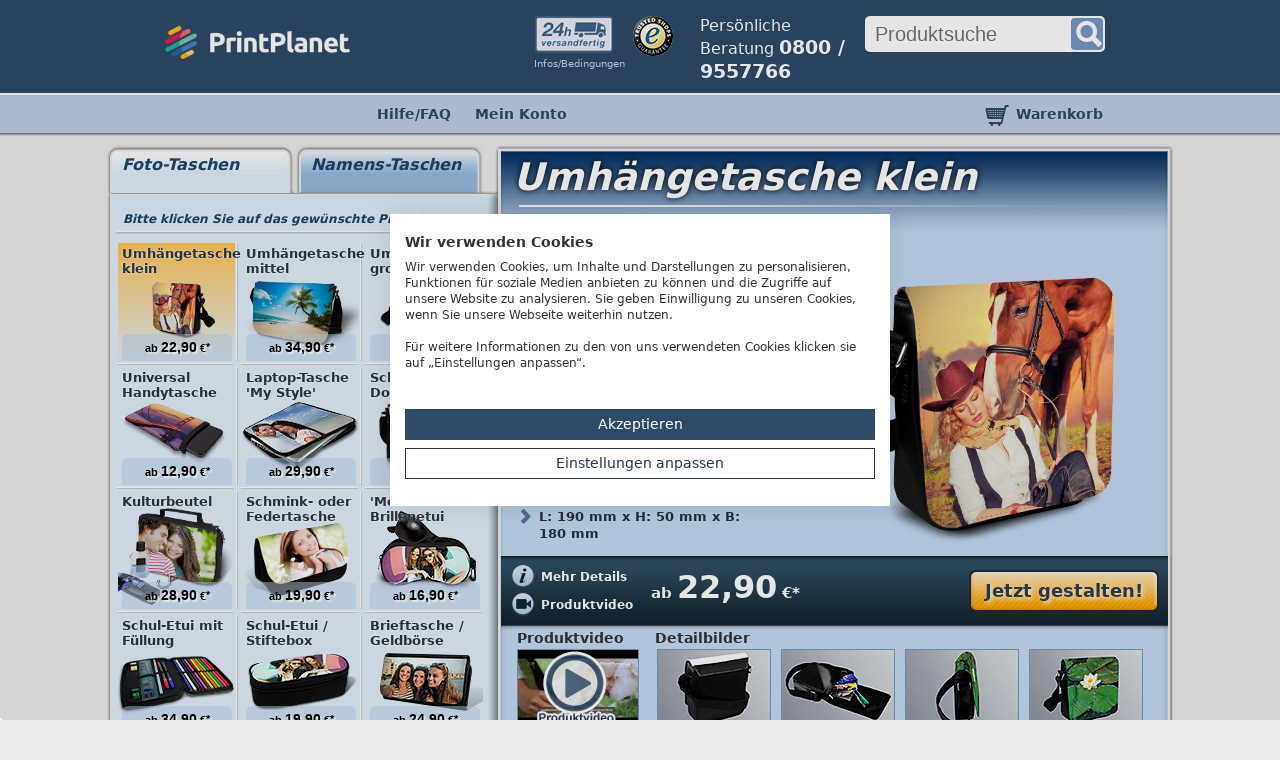

--- FILE ---
content_type: text/html; charset=ISO-8859-1
request_url: https://www.printplanet.de/_doorway/index_produktwelt.php?sSortiment=taschen&nProduct=ST-00189
body_size: 29441
content:
<!doctype html>
<html lang="de">
<head>
<meta http-equiv="Content-Type" content="text/html; charset=iso-8859-1" />
<meta name="description" content="Taschen mit Ihrem Motiv - online drucken - PrintPlanet.de" />
<meta name="viewport" content="width=1068, initial-scale=0.33">
<meta name="robots" content="noindex, follow">
<meta name="alexaVerifyID" content="XA6SO5C79AoTw0Oq3-mM6FDTeXo" />
<meta name="y_key" content="0e73380d033e5136" />
<meta name="msvalidate.01" content="C5EF5001B001FB5066640BE166DFBEA0" /><title>Taschen mit Ihrem Motiv - online drucken - PrintPlanet.de</title>
<link rel="stylesheet" type="text/css" href="/min/?g=css_doorway" />
<link rel="stylesheet" type="text/css" href="/_doorway/welten/flowtabs.css" />
<link rel="stylesheet" type="text/css" href="/_doorway/welten/overlay.css" />
<link rel="stylesheet" type="text/css" href="/_doorway/_css/pp_doorway.css" />
<link rel="stylesheet" type="text/css" href="/_css/spinner-circle.css" />
<link rel="stylesheet" type="text/css" href="/_doorway/_css/produktwelt.php" />
<link rel="stylesheet" type="text/css" href="/_doorway/welten/overlay_info.css" />
<link rel="stylesheet" type="text/css" href="/_css/pp_overlay.css" />
<link rel='apple-touch-icon' sizes='180x180' href='//www.printplanet.de/images/favicons/apple-touch-icon.png' />
<link rel='icon' type='image/png' sizes='32x32' href='//www.printplanet.de/images/favicons/favicon-32x32.png' />
<link rel='icon' type='image/png' sizes='192x192' href='//www.printplanet.de/images/favicons/android-chrome-192x192.png' />
<link rel='icon' type='image/png' sizes='16x16' href='//www.printplanet.de/images/favicons/favicon-16x16.png' />
<link rel='manifest' href='//www.printplanet.de/manifest.json' />
<link rel='mask-icon' href='//www.printplanet.de/images/favicons/safari-pinned-tab.svg' color='#304967' />
<link rel='shortcut icon' href='//www.printplanet.de/images/favicons/favicon.ico' />
<meta name='msapplication-TileColor' content='#ffffff' />
<meta name='msapplication-TileImage' content='//www.printplanet.de/images/favicons/mstile-144x144.png' />
<meta name='msapplication-config' content='//www.printplanet.de/browserconfig.xml' />
<meta name='theme-color' content='#ffffff' />
    <script>
        var PP = PP || {};
        PP.I18n = (function () {
            
            var translations = {".":".","ab":"ab","Preis":"Preis","Preis je St\u00c3\u00bcck":"Preis je St\u00fcck","Preis je Stk.":"Preis je Stk.","Ja":"Ja","Nein":"Nein","OK":"OK","Abbrechen":"Abbrechen","Konfiguration":"Konfiguration","T\u00c3\u00bcrchen":"T\u00fcrchen","Titelbild":"Titelbild","\u00c3\u00a4ndern":"\u00e4ndern","Motiv & Text":"Motiv & Text","Text-Layout":"Text-Layout","Hinweis":"Hinweis","Achtung":"Achtung","ausverkauft":"ausverkauft","Ausverkauft":"Ausverkauft","Motiv":"Motiv","Produktauswahl":"Produktauswahl","Text \u00c3\u00a4ndern":"Text \u00e4ndern","Motiv + Text \u00c3\u00a4ndern":"Motiv + Text \u00e4ndern","gestaltung_beidseitig":"Gestaltung beidseitig","Bitte warten":"Bitte warten","Bitte warten. Die Produktvorschau wird berechnet.":"Bitte warten. Die Produktvorschau wird berechnet.","anzeigen":"anzeigen","wirklich l\u00c3\u00b6schen?":"wirklich l\u00f6schen?","Eigene Datei":"Eigene Datei","Bildgalerie":"Bildgalerie","nicht ausgew\u00c3\u00a4hlt":"nicht ausgew\u00e4hlt","nicht ausgewaehlt":"nicht ausgew\u00e4hlt","gesetzt":"gesetzt","Details einblenden":"Details einblenden","Details ausblenden":"Details ausblenden","Bitte geben Sie eine g\u00c3\u00bcltige St\u00c3\u00bcckzahl ein.":"Bitte geben Sie eine g\u00fcltige St\u00fcckzahl ein.","Ihr Text":"Ihr Text","Ihr Name":"Ihr Name","Ihre Widmung":"Ihre Widmung","Bitte \u00c3\u00a4ndern oder l\u00c3\u00b6schen Sie die Standardwidmung":"Bitte \u00e4ndern oder l\u00f6schen Sie die Standardwidmung","Ihre Botschaft":"Ihre Botschaft","Ihre Textzeile":"Ihre Textzeile","Bitte geben Sie einen Text ein und\/oder w\u00c3\u00a4hlen Sie ein Motiv aus.":"Bitte geben Sie einen Text ein und\/oder w\u00e4hlen Sie ein Motiv aus.","Bitte w\u00c3\u00a4hlen Sie ein Motiv aus.":"Bitte w\u00e4hlen Sie ein Motiv aus.","Bitte geben Sie einen Text ein":"Bitte geben Sie einen Text ein","Motiv-Auswahl":"Motiv-Auswahl","Textil-Auswahl":"Textil-Auswahl","Info":"Info","Produkt-Information":"Produkt-Information","Vergr\u00c3\u00b6\u00c3\u009ferte Vorschau":"Vergr\u00f6\u00dferte Vorschau","Text bearbeiten":"Text bearbeiten","Gestaltung\/Vorlage":"Gestaltung\/Vorlagen","Aufpreis":"Aufpreis","Aufpreis Darkprint":"Aufpreis Darkprint","Textzeile":"Textzeile","Textzeilen":"Textzeilen","Alle Textzeilen":"Alle Textzeilen","Helle Farben":"Helle Farben","Dunkle Farben":"Dunkle Farben","heller":"heller","dunkler":"dunkler","Linkes Glas":"Linkes Glas","Rechtes Glas":"Rechtes Glas","R\u00c3\u00bcckseite":"R\u00fcckseite","Vorderseite":"Vorderseite","Farbe":"Farbe","Symbol ausw\u00c3\u00a4hlen":"Symbol ausw\u00e4hlen","Symbol hinzuf\u00c3\u00bcgen":"Symbol hinzuf\u00fcgen","Gr\u00c3\u00b6\u00c3\u009fe":"Gr\u00f6\u00dfe","weiter":"weiter","zur\u00c3\u00bcck":"zur\u00fcck","Motiv\u00c3\u00bcbersicht":"Motiv\u00fcbersicht","nicht gesetzt":"nicht gesetzt","&euro;":"&euro;","_standardmotiv":"40000","_standardmotiv_eckig":"40001","Diese Bildoption steht bei dieser Gestaltung\/Vorlage nicht zur Verf\u00c3\u00bcgung":"Diese Bildoption steht bei dieser Gestaltung\/Vorlage nicht zur Verf\u00fcgung","Diese Funktion steht bei dieser Gestaltung\/Vorlage nicht zur Verf\u00c3\u00bcgung":"Diese Funktion steht bei dieser Gestaltung\/Vorlage nicht zur Verf\u00fcgung","Diese Funtkion steht bei diesem Design nicht zur Verf\u00c3\u00bcgung":"Diese Funktion steht bei diesem Design nicht zur Verf\u00fcgung","Diese Funktion steht bei diesem Design nicht zur Verf\u00c3\u00bcgung":"Diese Funktion steht bei diesem Design nicht zur Verf\u00fcgung","Diese Gr\u00c3\u00b6\u00c3\u009fe steht Ihnen bei dieser Gestaltung\/Vorlage nicht zur Verf\u00c3\u00bcgung":"Diese Gr\u00f6\u00dfe steht Ihnen bei dieser Gestaltung\/Vorlage nicht zur Verf\u00fcgung","Diese Form steht Ihnen bei dieser Gestaltung\/Vorlage nicht zur Verf\u00c3\u00bcgung":"Diese Form steht Ihnen bei dieser Gestaltung\/Vorlage nicht zur Verf\u00fcgung","Bei dieser Form steht diese Funktion nicht zur Verf\u00c3\u00bcgung.":"Bei dieser Form steht diese Funktion nicht zur Verf\u00fcgung.","Bitte w\u00c3\u00a4hlen Sie erst ein Motiv aus":"Bitte w\u00e4hlen Sie erst ein Motiv aus","Bitte w\u00c3\u00a4hlen Sie eine g\u00c3\u00bcltige Anzahl":"Bitte w\u00e4hlen Sie eine g\u00fcltige Anzahl","Bitte geben Sie eine g\u00c3\u00bcltige Anzahl ein":"Bitte geben Sie eine g\u00fcltige Anzahl ein","Bildausschnitt w\u00c3\u00a4hlen":"Bildausschnitt w\u00e4hlen","Die Option \\'Hintergrundfarbe\\' steht Ihnen bei der gew\u00c3\u00a4hlten Bildoption nicht zur Verf\u00c3\u00bcgung":"Die Option 'Hintergrundfarbe' steht Ihnen bei der gew\u00e4hlten Bildoption nicht zur Verf\u00fcgung","Die Option \\'Hintergrundfarbe\\' steht Ihnen bei der gew\u00c3\u00a4hlten Bildoption \\'Motiv auf Fl\u00c3\u00a4che vergr\u00c3\u00b6\u00c3\u009fern\\' nicht zur Verf\u00c3\u00bcgung":"Die Option 'Hintergrundfarbe' steht Ihnen bei der gew\u00e4hlten Bildoption 'Motiv auf Fl\u00e4che vergr\u00f6\u00dfern' nicht zur Verf\u00fcgung","Die Option \\'Hintergrundmotiv\\' steht Ihnen bei der gew\u00c3\u00a4hlten Bildoption \\'Motiv auf Fl\u00c3\u00a4che vergr\u00c3\u00b6\u00c3\u009fern\\' nicht zur Verf\u00c3\u00bcgung":"Die Option 'Hintergrundmotiv' steht Ihnen bei der gew\u00e4hlten Bildoption 'Motiv auf Fl\u00e4che vergr\u00f6\u00dfern' nicht zur Verf\u00fcgung","Bitte w\u00c3\u00a4hlen Sie ein Motiv aus um die Option \\'Hintergrundmotiv\\' nutzen zu k\u00c3\u00b6nnen":"Bitte w\u00e4hlen Sie ein Motiv aus um die Option 'Hintergrundmotiv' nutzen zu k\u00f6nnen","Bitte w\u00c3\u00a4hlen Sie ein Motiv aus, um die Option \\'Bildausschnitt w\u00c3\u00a4hlen\\' nutzen zu k\u00c3\u00b6nnen":"Bitte w\u00e4hlen Sie ein Motiv aus, um die Option 'Bildausschnitt w\u00e4hlen' nutzen zu k\u00f6nnen","Die aktuelle Puzzlegr\u00c3\u00b6\u00c3\u009fe ist bei der neu gew\u00c3\u00a4hlten Form nicht verf\u00c3\u00bcgbar. Wenn Sie die Puzzleform wechseln, wird die Puzzlegr\u00c3\u00b6\u00c3\u009fe zur\u00c3\u00bcckgesetzt. M\u00c3\u00b6chten Sie die Puzzleform wechseln?":"Die aktuelle Puzzlegr\u00f6\u00dfe ist bei der neu gew\u00e4hlten Form nicht verf\u00fcgbar. Wenn Sie die Puzzleform wechseln, wird die Puzzlegr\u00f6\u00dfe zur\u00fcckgesetzt. M\u00f6chten Sie die Puzzleform wechseln?","Die Option \\'Bildausschnitt w\u00c3\u00a4hlen\\' w\u00c3\u00a4hlen steht nicht zur Verf\u00c3\u00bcgung, da das Motiv nicht auf die Fl\u00c3\u00a4che vergr\u00c3\u00b6\u00c3\u009fert ist.":"Die Option 'Bildausschnitt w\u00e4hlen' steht nicht zur Verf\u00fcgung, da das Motiv nicht auf die Fl\u00e4che vergr\u00f6\u00dfert ist.","Bei Symbolen ist die Option \"Bildausschnitt w\u00c3\u00a4hlen\" nicht m\u00c3\u00b6glich.":"Bei Symbolen ist die Option \"Bildausschnitt w\u00e4hlen\" nicht m\u00f6glich.","R\u00c3\u00bcckseite anzeigen":"R\u00fcckseite anzeigen","Vorderseite anzeigen":"Vorderseite anzeigen","Bitte l\u00c3\u00b6schen Sie das Standardmotiv oder w\u00c3\u00a4hlen Sie ein Motiv aus.":"Bitte l\u00f6schen Sie das Standardmotiv oder w\u00e4hlen Sie ein Motiv aus.","Bitte l\u00c3\u00b6schen Sie den Standard-Text auf der Vorderseite":"Bitte l\u00f6schen Sie den Standard-Text auf der Vorderseite","Bitte l\u00c3\u00b6schen Sie den Standard-Text auf der R\u00c3\u00bcckseite":"Bitte l\u00f6schen Sie den Standard-Text auf der R\u00fcckseite","Bitte l\u00c3\u00b6schen Sie den Standard-Text":"Bitte l\u00f6schen Sie den Standard-Text","Bitte l\u00c3\u00b6schen Sie das Standard-Motiv auf der Vorderseite":"Bitte l\u00f6schen Sie das Standard-Motiv auf der Vorderseite","Bitte l\u00c3\u00b6schen Sie das Standard-Motiv auf der R\u00c3\u00bcckseite":"Bitte l\u00f6schen Sie das Standard-Motiv auf der R\u00fcckseite","Bitte geben Sie einen Namen ein.":"Bitte geben Sie einen Namen ein.","Bitte geben Sie einen Sticktext ein.":"Bitte geben Sie einen Sticktext ein.","Bitte geben Sie auf beiden Seiten einen Text ein und\/oder w\u00c3\u00a4hlen Sie ein Motiv aus.":"Bitte geben Sie auf beiden Seiten einen Text ein und\/oder w\u00e4hlen Sie ein Motiv aus.","Bitte geben Sie auf der Vorderseite mindestens eine Zeile Text ein":"Bitte geben Sie auf der Vorderseite mindestens eine Zeile Text ein","Bitte geben Sie auf der R\u00c3\u00bcckseite mindestens eine Zeile Text ein":"Bitte geben Sie auf der R\u00fcckseite mindestens eine Zeile Text ein","Bitte geben Sie auf der Vorderseite einen Namen ein.":"Bitte geben Sie auf der Vorderseite einen Namen ein.","Bitte geben Sie auf der R\u00c3\u00bcckseite einen Namen ein.":"Bitte geben Sie auf der R\u00fcckseite einen Namen ein.","M\u00c3\u00b6chten Sie die Vorderseite wirklich l\u00c3\u00b6schen?":"M\u00f6chten Sie die Vorderseite wirklich l\u00f6schen?","M\u00c3\u00b6chten Sie die R\u00c3\u00bcckseite wirklich l\u00c3\u00b6schen?":"M\u00f6chten Sie die R\u00fcckseite wirklich l\u00f6schen?","M\u00c3\u00b6chten Sie die Innenseite wirklich l\u00c3\u00b6schen?":"M\u00f6chten Sie die Innenseite wirklich l\u00f6schen?","Bitte w\u00c3\u00a4hlen Sie erst ein Motiv aus, bevor Sie einen Bildeffekt anwenden.":"Bitte w\u00e4hlen Sie erst ein Motiv aus, bevor Sie einen Bildeffekt anwenden.","Bitte w\u00c3\u00a4hlen Sie f\u00c3\u00bcr folgende T\u00c3\u00bcrchen ein Bild aus":"Bitte w\u00e4hlen Sie f\u00fcr folgende T\u00fcrchen ein Bild aus","W\u00c3\u00a4hlen Sie die R\u00c3\u00bcckseite eines T\u00c3\u00bcrchens aus, um sie zu bearbeiten.":"W\u00e4hlen Sie die R\u00fcckseite eines T\u00fcrchens aus, um sie zu bearbeiten.","Der eingegebene Text ist zu lang. Bitte \u00c3\u00bcberpr\u00c3\u00bcfen Sie die Textmenge in den rot markierten Feldern.":"Der eingegebene Text ist zu lang. Bitte \u00fcberpr\u00fcfen Sie die Textmenge in den rot markierten Feldern.","Einige Texte auf den T\u00c3\u00bcrchen-R\u00c3\u00bcckseiten sind zu lang f\u00c3\u00bcr Ihr gew\u00c3\u00a4hltes Produkt. Bitte \u00c3\u00bcberpr\u00c3\u00bcfen Sie die Textmenge in den rot markierten Feldern.":"Einige Texte auf den T\u00fcrchen-R\u00fcckseiten sind zu lang f\u00fcr Ihr gew\u00e4hltes Produkt. Bitte \u00fcberpr\u00fcfen Sie die Textmenge in den rot markierten Feldern.","Bei dem gew\u00c3\u00bcnschten Produkt ist die Ihre T\u00c3\u00bcrchen-Gestaltung nicht m\u00c3\u00b6glich. Trotzdem wechseln?":"Bei dem gew\u00fcnschten Produkt ist die Ihre T\u00fcrchen-Gestaltung nicht m\u00f6glich. Trotzdem wechseln?","Wollen Sie wirklich abbrechen? Die zuletzt eingegebenen \u00c3\u0084nderungen werden verworfen?":"Wollen Sie wirklich abbrechen? Die zuletzt eingegebenen \u00c4nderungen werden verworfen?","Einige Texte auf den T\u00c3\u00bcrchen-R\u00c3\u00bcckseiten sind zu lang f\u00c3\u00bcr Ihr gew\u00c3\u00a4hltes Produkt. Wollen Sie das Produkt trotzdem wechseln und die Texte anpassen?":"Einige Texte auf den T\u00fcrchen-R\u00fcckseiten sind zu lang f\u00fcr Ihr gew\u00e4hltes Produkt. Wollen Sie das Produkt trotzdem wechseln und die Texte anpassen?","Bitte \u00c3\u00bcberpr\u00c3\u00bcfen Sie die T\u00c3\u00bcrchengestaltung und best\u00c3\u00a4tigen Sie diese durch Klick auf \"\u00c3\u009cbernehmen\".":"Bitte \u00fcberpr\u00fcfen Sie die T\u00fcrchengestaltung und best\u00e4tigen Sie diese durch Klick auf \"\u00dcbernehmen\".","Sind Sie sicher, dass Sie alle gestalteten T\u00c3\u00bcrchen-R\u00c3\u00bcckseiten l\u00c3\u00b6schen wollen?":"Sind Sie sicher, dass Sie alle gestalteten T\u00fcrchen-R\u00fcckseiten l\u00f6schen wollen?","M\u00c3\u00b6chten Sie Ihre T\u00c3\u00bcrchen-Bilder f\u00c3\u00bcr das gew\u00c3\u00a4hlte Produkt \u00c3\u00bcbernehmen?":"M\u00f6chten Sie Ihre T\u00fcrchen-Bilder f\u00fcr das gew\u00e4hlte Produkt \u00fcbernehmen?","Sie haben keinen Namen eingegeben.":"Sie haben keinen Namen eingegeben.","Klicken Sie bitte auf die Schaltfl\u00c3\u00a4che \u00e2\u0080\u009eanzeigen\u00e2\u0080\u009c, um den Namen in der Vorschau zu \u00c3\u00bcberpr\u00c3\u00bcfen.":"Klicken Sie bitte auf die Schaltfl\u00e4che ,,anzeigen\", um den Namen in der Vorschau zu \u00fcberpr\u00fcfen.","M\u00c3\u00b6chten Sie die Gestaltung Ihrer T\u00c3\u00bcrchen verwerfen?":"M\u00f6chten Sie die Gestaltung Ihrer T\u00fcrchen verwerfen?","Bitte haben Sie ein wenig Geduld. Ihre Druckdaten werden erzeugt. Dieser Vorgang kann einige Sekunden dauern.":"Bitte haben Sie ein wenig Geduld. Ihre Druckdaten werden erzeugt. Dieser Vorgang kann einige Sekunden dauern.","Bitte warten Sie einen Augenblick,<br>der Artikel wird in den Warenkorb gelegt.<br><br><br>Dieser Vorgang kann bis zu 60 Sekunden dauern.":"Bitte warten Sie einen Augenblick,<br>der Artikel wird in den Warenkorb gelegt.<br><br><br>Dieser Vorgang kann bis zu 60 Sekunden dauern.","Bei einem Formatwechsel wird Ihr gew\u00c3\u00a4hlter Bildausschnitt nicht \u00c3\u00bcbernommen.":"Bei einem Formatwechsel wird Ihr gew\u00e4hlter Bildausschnitt nicht \u00fcbernommen.","Bitte \u00c3\u00bcberpr\u00c3\u00bcfen Sie ggf. den neuen Bildausschnitt.":"Bitte \u00fcberpr\u00fcfen Sie ggf. den neuen Bildausschnitt.","Die Anzahl der Design-Geschenkboxen ist h\u00c3\u00b6her als die Anzahl der Mousepads. Bitte geben Sie eine neue Anzahl f\u00c3\u00bcr die Design-Geschenkbox ein.":"Die Anzahl der Design-Geschenkboxen ist h\u00f6her als die Anzahl der Mousepads. Bitte geben Sie eine neue Anzahl f\u00fcr die Design-Geschenkbox ein.","inkl. MwSt., zzgl. #{VERSANDKOSTEN_LINK}#":"inkl. MwSt., zzgl. <a href=\"javascript:void(0);\" onclick=\"show_versandinfo();\"> Versandkosten<\/a>","Alle Preise inkl. MwSt., zzgl. #{VERSANDKOSTEN_LINK}#":"Alle Preise inkl. MwSt., zzgl. <a href=\"javascript:void(0);\" onclick=\"show_versandinfo();\"> Versandkosten<\/a>","Versandkosten":"Versandkosten","#{SEITEN}# Seiten + Deckblatt":"#{SEITEN}# Seiten + Deckblatt","Hinweis: Staffelpreise gelten nur f\u00c3\u00bcr identisch bedruckte Artikel.":"Hinweis: Staffelpreise gelten nur f\u00fcr identisch bedruckte Artikel.","Dieser Artikel ist zur Zeit nicht lieferbar, wird aber voraussichtlich ab dem #{DATUM}# wieder lieferbar sein.":"Dieser Artikel ist zur Zeit nicht lieferbar, wird aber voraussichtlich ab dem #{DATUM}# wieder lieferbar sein.","Dieser Artikel ist zur Zeit nicht lieferbar.":"Dieser Artikel ist zur Zeit nicht lieferbar.","Seite #{SEITE}#":"Seite #{SEITE}#","Deckblatt":"Deckblatt","Seite #{SEITE}# von #{SEITEN}#":"Seite #{SEITE}# von #{SEITEN}#","Seite #{SEITE}#\/#{SEITEN}#":"Seite #{SEITE}#\/#{SEITEN}#","Text gesetzt":"Text gesetzt","Oberseite":"Oberseite","Motiv ausw\u00c3\u00a4hlen":"Motiv ausw\u00e4hlen","Sie haben f\u00c3\u00bcr die folgenden Seiten noch kein Motiv ausgew\u00c3\u00a4hlt":"Sie haben f\u00fcr die folgenden Seiten noch kein Motiv ausgew\u00e4hlt","Bitte w\u00c3\u00a4hlen Sie f\u00c3\u00bcr diese Seiten ein Motiv aus.":"Bitte w\u00e4hlen Sie f\u00fcr diese Seiten ein Motiv aus.","min. #{MIN}# cm \/ max. #{MAX}# cm":"min. #{MIN}# cm \/ max. #{MAX}# cm","#{MIN}# cm - #{MAX}# cm":"#{MIN}# cm - #{MAX}# cm","Layout":"Layout","In den Warenkorb":"In den Warenkorb","Bohrungen":"Bohrungen","ohne Lackierung":"ohne Lackierung","Matt- oder Glanz-Lackierung":"Matt- oder Glanz-Lackierung","Zubeh\u00c3\u00b6rauswahl":"Zubeh\u00f6rauswahl","Matt-Lackierung":"Matt-Lackierung","Motiv links, Text rechts":"Motiv links, Text rechts","Text links, Motiv rechts":"Text links, Motiv rechts","Nur Motiv, vollfl\u00c3\u00a4chig":"Nur Motiv, vollfl\u00e4chig","Nur Text, vollfl\u00c3\u00a4chig":"Nur Text, vollfl\u00e4chig","Text auf Motiv, vollfl\u00c3\u00a4chig":"Text auf Motiv, vollfl\u00e4chig","M\u00c3\u00b6chten Sie die Position wirklich l\u00c3\u00b6schen?":"M\u00f6chten Sie die Position wirklich l\u00f6schen?","Sie haben das Material gewechselt. Folgende Einstellungen wurden zur\u00c3\u00bcckgesetzt:":"Sie haben das Material gewechselt. Folgende Einstellungen wurden zur\u00fcckgesetzt:","Lackierung":"Lackierung","Befestigungs-Set":"Befestigungs-Set","Informationen zur F\u00c3\u00bcllung":"Informationen zur F\u00fcllung","Nur ein Gratis-Exemplar je Bestellung m\u00c3\u00b6glich. Der Gratis-Fotof\u00c3\u00a4cher ist kostenlos, die Lieferung erfolgt versandkostenfrei. Die R\u00c3\u00bcckseiten des Gratis-Fotof\u00c3\u00a4chers sind mit Werbung von PrintPlanet.de versehen.":"Nur ein Gratis-Exemplar je Bestellung m\u00f6glich. Der Gratis-Fotof\u00e4cher ist kostenlos, die Lieferung erfolgt versandkostenfrei. Die R\u00fcckseiten des Gratis-Fotof\u00e4chers sind mit Werbung von PrintPlanet.de versehen.","Die versandkostenfreie Lieferung kann aus logistischen Gr\u00c3\u00bcnden mehrere Tage ben\u00c3\u00b6tigen und erfolgt separat.":"Die versandkostenfreie Lieferung kann aus logistischen Gr\u00fcnden mehrere Tage ben\u00f6tigen und erfolgt separat.","Bei der gew\u00c3\u00a4hlten Gr\u00c3\u00b6\u00c3\u009fe steht der Fu\u00c3\u009f nicht zur Verf\u00c3\u00bcgung. Wollen Sie trotzdem wechseln?":"Bei der gew\u00e4hlten Gr\u00f6\u00dfe steht der Fu\u00df nicht zur Verf\u00fcgung. Wollen Sie trotzdem wechseln?","Wanduhr":"Wanduhr","Tischuhr":"Tischuhr","Es sind noch nicht alle Bildrahmen gef\u00c3\u00bcllt. Bitte f\u00c3\u00bcllen Sie alle Bildrahmen.":"Es sind noch nicht alle Bildrahmen gef\u00fcllt. Bitte f\u00fcllen Sie alle Bildrahmen.","Gravur":"Gravur","Informationen zum \"3D Doming-Effekt\"":"Informationen zum \"3D Doming-Effekt\"","Die Gr\u00c3\u00b6\u00c3\u009fe wurde angepasst.":"Die Gr\u00f6\u00dfe wurde angepasst.","Bitte beachten:":"Bitte beachten:","Wei\u00c3\u009f-Grundierung":"Wei\u00df-Grundierung","\u00c3\u009cbernehmen":"\u00dcbernehmen","Verwerfen":"Verwerfen","Sie haben die Formatgr\u00c3\u00b6\u00c3\u009fe ver\u00c3\u00a4ndert. M\u00c3\u00b6chten Sie Ihre Gr\u00c3\u00b6\u00c3\u009fenangabe \u00c3\u00bcbernehmen?":"Sie haben die Formatgr\u00f6\u00dfe ver\u00e4ndert. M\u00f6chten Sie Ihre Gr\u00f6\u00dfenangabe \u00fcbernehmen?","Die aktuelle Form\/Gestaltung ist f\u00c3\u00bcr die ausgew\u00c3\u00a4hlte Gr\u00c3\u00b6\u00c3\u009fe nicht verf\u00c3\u00bcgbar. M\u00c3\u00b6chten Sie trotzdem die Gr\u00c3\u00b6\u00c3\u009fe wechseln?":"Die aktuelle Form\/Gestaltung ist f\u00fcr die ausgew\u00e4hlte Gr\u00f6\u00dfe nicht verf\u00fcgbar. M\u00f6chten Sie trotzdem die Gr\u00f6\u00dfe wechseln?","Ihr Layout ist beim gew\u00c3\u00a4hlten Produkt nicht verf\u00c3\u00bcgbar. M\u00c3\u00b6chten Sie trotzdem wechseln?":"Ihr Layout ist beim gew\u00e4hlten Produkt nicht verf\u00fcgbar. M\u00f6chten Sie trotzdem wechseln?","Wechseln":"Wechseln","Nicht wechseln":"Nicht wechseln","Diese Funktion steht Ihnen hier leider nicht zur Verf\u00c3\u00bcgung.":"Diese Funktion steht Ihnen hier leider nicht zur Verf\u00fcgung.","Die Option 'Hintergrundfarbe' steht Ihnen bei der gew\u00c3\u00a4hlten Bildoption nicht zur Verf\u00c3\u00bcgung":"Die Option 'Hintergrundfarbe' steht Ihnen bei der gew\u00e4hlten Bildoption nicht zur Verf\u00fcgung","Die Option 'Hintergrundfarbe' steht Ihnen bei der gew\u00c3\u00a4hlten Bildoption 'Motiv auf Fl\u00c3\u00a4che vergr\u00c3\u00b6\u00c3\u009fern' nicht zur Verf\u00c3\u00bcgung":"Die Option 'Hintergrundfarbe' steht Ihnen bei der gew\u00e4hlten Bildoption 'Motiv auf Fl\u00e4che vergr\u00f6\u00dfern' nicht zur Verf\u00fcgung","Die Option 'Hintergrundmotiv' steht Ihnen bei der gew\u00c3\u00a4hlten Bildoption 'Motiv auf Fl\u00c3\u00a4che vergr\u00c3\u00b6\u00c3\u009fern' nicht zur Verf\u00c3\u00bcgung":"Die Option 'Hintergrundmotiv' steht Ihnen bei der gew\u00e4hlten Bildoption 'Motiv auf Fl\u00e4che vergr\u00f6\u00dfern' nicht zur Verf\u00fcgung","Bitte w\u00c3\u00a4hlen Sie ein Motiv aus um die Option 'Hintergrundmotiv' nutzen zu k\u00c3\u00b6nnen":"Bitte w\u00e4hlen Sie ein Motiv aus um die Option 'Hintergrundmotiv' nutzen zu k\u00f6nnen","Bitte w\u00c3\u00a4hlen Sie ein Motiv aus, um die Option 'Bildausschnitt w\u00c3\u00a4hlen' nutzen zu k\u00c3\u00b6nnen":"Bitte w\u00e4hlen Sie ein Motiv aus, um die Option 'Bildausschnitt w\u00e4hlen' nutzen zu k\u00f6nnen","Die Option 'Bildausschnitt w\u00c3\u00a4hlen' w\u00c3\u00a4hlen steht nicht zur Verf\u00c3\u00bcgung, da das Motiv nicht auf die Fl\u00c3\u00a4che vergr\u00c3\u00b6\u00c3\u009fert ist.":"Die Option 'Bildausschnitt w\u00e4hlen' steht nicht zur Verf\u00fcgung, da das Motiv nicht auf die Fl\u00e4che vergr\u00f6\u00dfert ist."};

            function interpolate(phrase, options) {
                for (var arg in options) {
                    if (arg !== '_' && options.hasOwnProperty(arg)) {
                        phrase = phrase.replace(new RegExp('#\\{' + arg + '\\}#', 'g'), options[arg]);
                    }
                }
                return phrase;
            }

            return {
                _: function (key, options) {

                                        try {
                        key = key.replace(/(ÃŸ)|(Ã¼)|(Ãœ)|(Ã¤)|(Ã„)|(Ã¶)|(Ã–)|(â‚¬)/g, function (str, sz, ue, ueUp, ae, aeUp, oe, oeUp, eur) {
                            if (sz) return '\u00c3\u009f'; //\u00DF
                            if (ue) return '\u00c3\u00bc'; // \u00FC
                            if (ueUp) return '\u00C3\u009C'; // \u00DC
                            if (ae) return '\u00c3\u00a4'; // \u00E4
                            if (aeUp) return '\u00C3\u0084'; // \u00C4
                            if (oe) return '\u00c3\u00b6'; // \u00F6
                            if (oeUp) return '\u00C3\u0096'; // \u00D6
                            if (eur) return '\u00E2\u0082\u00AC'; // \u20AC
                        });
                    } catch (e) {
                    }
                    
                    var phrase, result;
                    options = options == null ? {} : options;

                    if (!translations.hasOwnProperty(key)) {
                        return null;
                    }

                    phrase = translations[key];

                    result = interpolate(phrase, options);

                    return result;
                }
            };

        })();
    </script>
<script type="text/javascript" src="/min/g=js_headerV2&amp;1521017052"></script></head>
<body class="desktop">
<script src="https://consent-eu.cookiefirst.com/sites/printplanet.de-443ad62c-e8c3-4e4c-9395-a4f6d548ba3a/consent.js"></script>

                
    
        <script src="https://apis.google.com/js/platform.js" async defer>{lang: 'de'}</script>

        <script>
    var gtmDataLayer = {"country":"DE","language":"de","page_type":"other","services":{"fb":{"pixel_id":"1183911015009452"},"ga":{"account":"UA-202134-1","cookie_domain":"printplanet.de"},"gadw":{"conversion_id":"1071477349","conversion_label":"NZZSCNG0hwEQ5eT1_gM"},"gts":{"store_id":"56114","shopping_account_id":"7777900"},"affilinet":{"site_id":"14976","id":"9130","device_tracking":true},"bing":{"uet_tag_id":"5221690","action_id":"106503","domain_hash":"3cc75d97-7adc-4b6e-8f18-7aa844aff8ed","domain_id":"2054275"},"ts":{"id":"X00C1F642959BD7899752FB082B76D75D"},"trbo":{"active":true}},"article":{"current":{"id":"","name":"Schult\u00fcte \"My Start\"","sku":"ST-00189","rating_id":"","category":"","quantity":0,"price":0,"unit_price":0,"currency":"","legacy":true,"variant_sku":"","url":"","image_url":""},"list":[]}};
</script>

        <script>var dataLayer = [gtmDataLayer] || []; (function(w,d,s,l,i){w[l]=w[l]||[];w[l].push({'gtm.start':
                    new Date().getTime(),event:'gtm.js'});var f=d.getElementsByTagName(s)[0],
                j=d.createElement(s),dl=l!='dataLayer'?'&l='+l:'';j.async=true;j.src=
                'https://www.googletagmanager.com/gtm.js?id='+i+dl+'&gtm_auth=Ii-oMhyzbtO74mU6afnOmA&gtm_preview=env-2&gtm_cookies_win=x';f.parentNode.insertBefore(j,f);
            })(window,document,'script','dataLayer','GTM-KB39TW7');
        </script>

    
        <script src="https://apis.google.com/js/platform.js" async defer>{'de'}</script>
      <script>;function MM_swapImgRestore(){var e,n,r=document.MM_sr;for(e=0;r&&e<r.length&&(n=r[e])&&n.oSrc;e++)n.src=n.oSrc};function MM_preloadImages(){var e=document;if(e.images){if(!e.MM_p)e.MM_p=[];var n,M=e.MM_p.length,r=MM_preloadImages.arguments;for(n=0;n<r.length;n++)if(r[n].indexOf('#')!=0){e.MM_p[M]=new Image;e.MM_p[M++].src=r[n]}}};function MM_swapImage(){var n,M=0,e,r=MM_swapImage.arguments;document.MM_sr=[];for(n=0;n<(r.length-2);n+=3)if((e=MM_findObj(r[n]))!=null){document.MM_sr[M++]=e;if(!e.oSrc)e.oSrc=e.src;e.src=r[n+2]}};function MM_findObj(n,e){var t,M,r;if(!e)e=document;if((t=n.indexOf('?'))>0&&parent.frames.length){e=parent.frames[n.substring(t+1)].document;n=n.substring(0,t)};if(!(r=e[n])&&e.all)r=e.all[n];for(M=0;!r&&M<e.forms.length;M++)r=e.forms[M][n];for(M=0;!r&&e.layers&&M<e.layers.length;M++)r=MM_findObj(n,e.layers[M].document);if(!r&&e.getElementById)r=e.getElementById(n);return r};function MM_openBrWindow(e,n,r){window.open(e,n,r)};function MM_reloadPage(e){if(e==!0)with(navigator){if((appName=='Netscape')&&(parseInt(appVersion)==4)){document.MM_pgW=innerWidth;document.MM_pgH=innerHeight;onresize=MM_reloadPage}}
else if(innerWidth!=document.MM_pgW||innerHeight!=document.MM_pgH)location.reload()};</script>
        <link rel="stylesheet" type="text/css" href="/min/g=css_header_footer&amp;1752586155"/>
          
      <style>body { margin: 0; }</style>
          <script type="text/javascript" src="/min/g=js_navigation&amp;1576226568"></script>
          <div class="pp-grid">
    <div class="header">
        <div class="row">
            <a class="logo" href="/" style="margin-top: 1rem;">
                <img src="/_pub/header/printplanet-logo.png" width="185" alt="PrintPlanet.de - die Internetdruckerei">
            </a>
            <form id="ppSearch" action="/themen/index.php" method="get">
                <div class="typeahead__container">
                    <div class="typeahead__field">
                        <input type="hidden" name="t" value="1769947074"/>
                        <input type="hidden" name="sSortiment" value="searchresults"/>
                        <label class="accessibility-only" for="search">Produktsuche</label>
                        <input type="text" class="ui-autocomplete-input" placeholder="Produktsuche" id="search" name="search-phrase" autocomplete="off">
                        <button class="glyphicons search" type="submit">Suche</button>
                    </div>
                </div>
            </form>
            <div class="mHide">
                <div class="advantage">
                    <div class="hotline" style="float: right;">
                        Persönliche Beratung
                        <b>0800 / 9557766</b>
                    </div>
                    <ul style="float: right;">
                        <li>
                            <a rel="nofollow" class="shipping" href="/service/faq/versand">In 24 Stunden versandfertig</a>
                            <a rel="nofollow" href="/service/faq/versand" style="color: #c6d7eb; margin-top:-2px; font-size: 10px; float: none;">Infos/Bedingungen</a>
                        </li>
                        <li>
                            <a href="https://www.trustedshops.de/shop/certificate.php?shop_id=X00C1F642959BD7899752FB082B76D75D&amp;tb" rel="nofollow noopener" class="trustedshops" title="Trusted Shops Geprüfter Shop" target="_blank">Trusted Shops Geprüfter Shop</a>
                        </li>
                    </ul>
                </div>
            </div>

        </div>
    </div>
    <div class="header-nav">
        <div class="row">
            <div class="col-12 clear">
                <ul class="navi">
                    <li class="mShow">
                        <a href="#" class="naviMenu">
                            <i class="glyphicons show_lines"></i> Menü
                        </a>
                    </li>
                    <li style="width: 200px" class="mHide">&nbsp;</li>
                    <li class="mHide">
                        <a rel="nofollow" href="/service/faq">Hilfe/FAQ</a>
                        <ul>
                                                        <li><a rel="nofollow" href="/news/signup">Newsletter abonnieren</a></li>
                            <li><a rel="nofollow" href="/service/faq/uploads">Motive, Upload &amp; PDF</a></li>
                            <li><a rel="nofollow" href="/service/faq/preise">Produkte / Preise</a></li>
                            <li><a rel="nofollow" href="/service/faq/reklamationen">Reklamationen</a></li>
                            <li><a rel="nofollow" href="/service/faq/versand">Versandkosten/Lieferzeit</a></li>
                            <li><a rel="nofollow" href="/service/faq/zahlungshinweise">Zahlungshinweise</a></li>
                            <li><a rel="nofollow" href="/service/faq/zufriedenheitsgarantie">Zufriedenheitsgarantie</a></li>
                            <li><a rel="nofollow" href="/service/regeln/agb">AGB</a></li>
                            <li><a rel="nofollow" href="/service/regeln/datenschutzerklaerung">Datenschutz</a></li>
                            <li><a rel="nofollow" href="/service/impressum">Impressum</a></li>
                        </ul>
                    </li>
                    <li class="mHide">
                        <a href="/account/dashboard">Mein Konto</a>
                        <ul>
                            <li><a href="/account/dashboard">Mein Konto</a></li>
                            <li><a href="/account/orders">Meine Bestellungen</a></li>
                            <li><a href="/account/newsletter">Newsletter verwalten</a></li>
                        </ul>
                    </li>
                    <li class="mShow">
                        <a href="/account/dashboard">
                            <i class="glyphicons user"></i>
                        </a>
                    </li>


                </ul>
                <div class="basket">
                    <a rel="nofollow" href="/cart">
                        <i class="glyphicons shopping_cart">
                                                        <span style="display: none;"></span>
                                                    </i> Warenkorb
                    </a>
                </div>
            </div>
        </div>

        <ul class="naviList">

            
            <li>
                <a href="/login" title="Mein Konto / Login"><b>Mein Konto / Login</b></a>
            </li>

            <li class="nav-close">
                <div>
                    <a href="javascript:void(0);">
                        <i class="glyphicons chevron-right" style="float: left;"></i>
                        Navigation schließen
                        <i class="glyphicons chevron-right"></i>
                    </a>
                </div>
            </li>

        </ul>

    </div>

    <div class="header-shaddow"></div>

    
</div>
<!--<div class="container" style="width: 1060px">-->
<div class="container">
    <form name="frmData" id="frmData" action="" method="get" target="_top">
        <input type="hidden" id="nProduct"		name="nProduct" 	value="TA-00156" />
        <input type="hidden" id="nVariante"		name="nVariante" 	value="TA-00156-B" />
        <input type="hidden" id="key"			name="key"			value="" />
        <input type="hidden" id="sGruppe"		name="sGruppe"		value="" />
        <input type="hidden" id="sKategorie"	name="sKategorie" 	value="foto" />
        <input type="hidden" id="bAuswahl"	    name="bAuswahl" 	value="" />
        <input type="hidden" id="bSlider"	    name="bSlider" 		value="" />
        <input type="hidden" id="bCatTabs"	    name="bCatTabs" 	value="" />
        <input type="hidden" id="sTab"	        name="sTab" 		value="foto" />
        <input type="hidden" id="showMotifs"	name="showMotifs" 	value="" />
    </form>
    <div id="product_bar">
    <!-- Content linke Seite -->

    
    <div id="left_bar">
    <div id="navigation_left">
        <ul id="buttontabs" class="">
                            <li><a id='button_foto' class='button'>Foto-Taschen</a></li>
                            <li><a id='button_magicname' class='button'>Namens-Taschen</a></li>
                    </ul>
    </div>
    <div id="header_left">Bitte klicken Sie auf das gewünschte Produkt.</div><!-- header -->
    <div id="content_left">
    <div id="accordion">

                    
            
                <div class="productList std">
                    <ul>

                        

                                                            <li class="">
                                    <a class="sl_TA-00156" href="javascript:selectMaterial('TA-00156-B','TA-00156');">
                                        <h3 style="width:109px;  " class="sSliderText">Umhängetasche klein</h3>
                                        <img class="lazy-slider" data-original="//www.printplanet.de/_pub/shared/material/TA-00156/TA-00156_slider.png" title="Umhängetasche klein" />
                                                                                    <span>ab <b>22,90</b> &euro;<sup>*</sup></span>
                                                                                </a>
                                </li>
                            

                                                            <li class="">
                                    <a class="sl_TA-00155" href="javascript:selectMaterial('TA-00155-B','TA-00155');">
                                        <h3 style="width:109px;  " class="sSliderText">Umhängetasche mittel</h3>
                                        <img class="lazy-slider" data-original="//www.printplanet.de/_pub/shared/material/TA-00155/TA-00155_slider.png" title="Umhängetasche mittel" />
                                                                                    <span>ab <b>34,90</b> &euro;<sup>*</sup></span>
                                                                                </a>
                                </li>
                            

                                                            <li class="">
                                    <a class="sl_TA-00144" href="javascript:selectMaterial('TA-00144-B','TA-00144');">
                                        <h3 style="width:109px;  " class="sSliderText">Umhängetasche groß</h3>
                                        <img class="lazy-slider" data-original="//www.printplanet.de/_pub/shared/material/TA-00144/TA-00144_slider.png" title="Umhängetasche groß" />
                                                                                    <span>ab <b>39,90</b> &euro;<sup>*</sup></span>
                                                                                </a>
                                </li>
                            

                                                            <li class="">
                                    <a class="sl_HT-00471" href="javascript:selectMaterial('HT-00471-S','HT-00471');">
                                        <h3 style="width:109px;  " class="sSliderText">Universal Handytasche</h3>
                                        <img class="lazy-slider" data-original="//www.printplanet.de/_pub/shared/material/HT-00471/HT-00471_slider.png" title="Universal Handytasche" />
                                                                                    <span>ab <b>12,90</b> &euro;<sup>*</sup></span>
                                                                                </a>
                                </li>
                            

                                                            <li class="">
                                    <a class="sl_LT-00162" href="javascript:selectMaterial('LT-00162-B','LT-00162');">
                                        <h3 style="width:109px;  " class="sSliderText">Laptop-Tasche 'My Style'</h3>
                                        <img class="lazy-slider" data-original="//www.printplanet.de/_pub/shared/material/LT-00162/LT-00162_slider.png" title="Laptoptasche - 'My Style'" />
                                                                                    <span>ab <b>29,90</b> &euro;<sup>*</sup></span>
                                                                                </a>
                                </li>
                            

                                                            <li class="">
                                    <a class="sl_RT-00152" href="javascript:selectMaterial('RT-00152-B','RT-00152');">
                                        <h3 style="width:109px;  " class="sSliderText">Schul- / Dokumententasche</h3>
                                        <img class="lazy-slider" data-original="//www.printplanet.de/_pub/shared/material/RT-00152/RT-00152_slider.png" title="Schul- / Dokumententasche" />
                                                                                    <span>ab <b>44,90</b> &euro;<sup>*</sup></span>
                                                                                </a>
                                </li>
                            

                                                            <li class="">
                                    <a class="sl_KT-00312" href="javascript:selectMaterial('KT-00312-B','KT-00312');">
                                        <h3 style="width:109px;  " class="sSliderText">Kulturbeutel</h3>
                                        <img class="lazy-slider" data-original="//www.printplanet.de/_pub/shared/material/KT-00312/KT-00312_slider.png" title="Kulturbeutel" />
                                                                                    <span>ab <b>28,90</b> &euro;<sup>*</sup></span>
                                                                                </a>
                                </li>
                            

                                                            <li class="">
                                    <a class="sl_KT-00146" href="javascript:selectMaterial('KT-00146-B','KT-00146');">
                                        <h3 style="width:109px;  " class="sSliderText">Schmink- oder Federtasche</h3>
                                        <img class="lazy-slider" data-original="//www.printplanet.de/_pub/shared/material/KT-00146/KT-00146_slider.png" title="Schmink- oder Federtasche" />
                                                                                    <span>ab <b>19,90</b> &euro;<sup>*</sup></span>
                                                                                </a>
                                </li>
                            

                                                            <li class="">
                                    <a class="sl_BE-00293" href="javascript:selectMaterial('BE-00293-B','BE-00293');">
                                        <h3 style="width:109px;  " class="sSliderText">'Mein' Brillenetui</h3>
                                        <img class="lazy-slider" data-original="//www.printplanet.de/_pub/shared/material/BE-00293/BE-00293_slider.png" title="'Mein' Brillenetui" />
                                                                                    <span>ab <b>16,90</b> &euro;<sup>*</sup></span>
                                                                                </a>
                                </li>
                            

                                                            <li class="">
                                    <a class="sl_SE-00168" href="javascript:selectMaterial('SE-00168-B','SE-00168');">
                                        <h3 style="width:109px;  " class="sSliderText">Schul-Etui mit Füllung</h3>
                                        <img class="lazy-slider" data-original="//www.printplanet.de/_pub/shared/material/SE-00168/SE-00168_slider.png" title="Schul-Etui mit Füllung" />
                                                                                    <span>ab <b>34,90</b> &euro;<sup>*</sup></span>
                                                                                </a>
                                </li>
                            

                                                            <li class="">
                                    <a class="sl_FT-00143" href="javascript:selectMaterial('FT-00143-B','FT-00143');">
                                        <h3 style="width:109px;  " class="sSliderText">Schul-Etui / Stiftebox</h3>
                                        <img class="lazy-slider" data-original="//www.printplanet.de/_pub/shared/material/FT-00143/FT-00143_slider.png" title="Schul-Etui / Stiftebox" />
                                                                                    <span>ab <b>19,90</b> &euro;<sup>*</sup></span>
                                                                                </a>
                                </li>
                            

                                                            <li class="">
                                    <a class="sl_GB-00751" href="javascript:selectMaterial('GB-00751-B','GB-00751');">
                                        <h3 style="width:109px;  " class="sSliderText">Brieftasche / Geldbörse</h3>
                                        <img class="lazy-slider" data-original="//www.printplanet.de/_pub/shared/material/GB-00751/GB-00751_slider.png" title="Brieftasche / Geldbörse" />
                                                                                    <span>ab <b>24,90</b> &euro;<sup>*</sup></span>
                                                                                </a>
                                </li>
                            

                                                            <li class="">
                                    <a class="sl_GB-00170" href="javascript:selectMaterial('GB-00170-B','GB-00170');">
                                        <h3 style="width:109px;  " class="sSliderText">Herren-Geldbörse</h3>
                                        <img class="lazy-slider" data-original="//www.printplanet.de/_pub/shared/material/GB-00170/GB-00170_slider.png" title="Herren-Geldbörse" />
                                                                                    <span>ab <b>22,90</b> &euro;<sup>*</sup></span>
                                                                                </a>
                                </li>
                            

                                                            <li class="">
                                    <a class="sl_TB-00771" href="javascript:selectMaterial('TB-00771-W','TB-00771');">
                                        <h3 style="width:109px;  " class="sSliderText">Turnbeutel</h3>
                                        <img class="lazy-slider" data-original="//www.printplanet.de/_pub/shared/material/TB-00771/TB-00771_slider.png" title="Turnbeutel" />
                                                                                    <span>ab <b>14,90</b> &euro;<sup>*</sup></span>
                                                                                </a>
                                </li>
                            

                                                            <li class="">
                                    <a class="sl_SB-00667" href="javascript:selectMaterial('SB-00667-W','SB-00667');">
                                        <h3 style="width:109px;  " class="sSliderText">Stoffbeutel</h3>
                                        <img class="lazy-slider" data-original="//www.printplanet.de/_pub/shared/material/SB-00667/SB-00667_slider.png" title="Stoffbeutel" />
                                                                                    <span>ab <b>11,90</b> &euro;<sup>*</sup></span>
                                                                                </a>
                                </li>
                            

                                                            <li class="">
                                    <a class="sl_HH-00318" href="javascript:selectMaterial('HH-00318-S','HH-00318');">
                                        <h3 style="width:109px;  " class="sSliderText">Handtaschen-Halter</h3>
                                        <img class="lazy-slider" data-original="//www.printplanet.de/_pub/shared/material/HH-00318/HH-00318_slider.png" title="Handtaschenhalter" />
                                                                                    <span>ab <b>18,90</b> &euro;<sup>*</sup></span>
                                                                                </a>
                                </li>
                            
                    </ul>
                </div>

                    
    </div>

    </div><!-- content -->

    <div id="footer_left"></div><!-- footer -->
    </div>
<!-- Content rechte Seite -->
    <div id="right_bar">
        <div style="background: url(/_doorway/welten/_pix/content_right_blank_125per.jpg) no-repeat;">
        <div id="product">
            <div id="productBadge" class="">
                <div class="sk-circle">
                    <div class="sk-circle1 sk-child"></div>
                    <div class="sk-circle2 sk-child"></div>
                    <div class="sk-circle3 sk-child"></div>
                    <div class="sk-circle4 sk-child"></div>
                    <div class="sk-circle5 sk-child"></div>
                    <div class="sk-circle6 sk-child"></div>
                    <div class="sk-circle7 sk-child"></div>
                    <div class="sk-circle8 sk-child"></div>
                    <div class="sk-circle9 sk-child"></div>
                    <div class="sk-circle10 sk-child"></div>
                    <div class="sk-circle11 sk-child"></div>
                    <div class="sk-circle12 sk-child"></div>
                </div>
                                <h1 class="right">Umhängetasche klein</h1>

                <div class="quickinfo">
                    <span class="subtitle"></span>
                    <span class="subheadline"></span>
                    <ul class="topics">
                    </ul>
                </div>
            </div>
        </div>
    <div id="produktDetails" class="">
        <div id="infoBar">
            <ul class="links">
                <li class="btnInfo"><a href="javascript:showOverlay();">Mehr Details</a></li>
                <li class="btnVideo"><a href="javascript:showVideoOverlay();">Produktvideo</a></li>
            </ul>
            <div class="price">
                <div class="inner">
                    <em>ab </em>00,00<em> &euro;</em>
                </div>
            </div>
                            <a id="gestalten" title="Jetzt gestalten" class="ppbtn yellow-large btnw-175 btnSelect" href="javascript:gestalten();">
                    <em>Jetzt gestalten!</em>
                </a>
                                                </div>


        <div id="variantenAuswahl" style="display: none;">
            <h4><span class="grey">Bitte gewünschte Farbe auswählen</span></h4>
            <ul>
            </ul>
        </div>

        <div id="pics">
        </div>

        <div id="details">
            <div id="tabs">
                <div id="tabdiv">
                    <ul id="flowtabs">
                        <li>
                            <a id="t1" href="#" title="Details">Details</a>
                        </li>
                        <li>
                            <a id="t2" href="#" title="Preise">Preise</a>
                        </li>
                        <li>
                            <a id="t3" href="#" title="Versand">Versand</a>
                        </li>
                        <li style="display: none">
                            <a id="t4" href="#" title="Größen">Größen</a>
                        </li>
                    </ul>
                </div>
                <div id="flowpanes">
                    <!-- remove the space between tabs and panes -->
                    <br class="clear" />
                    <div id="pane1" class="pane"></div>
                    <div id="pane2" class="pane"></div>
                    <div id="pane3" class="pane"></div>
                    <div id="pane4" class="pane"></div>
                </div>
            </div>
        </div>
    </div>
</div>
</div>
    </div>
    <div style="clear: both;"></div>
    <div class="overlay-resize" id="zoom_overlay">
        <div class="wrap"></div>
    </div>
</div>
<script type="text/javascript" src="/min/?f=/_pub/shared/functions/js_jquery/plugins/jquery_tools/tools.tabs-1.0.1.min.js,/_pub/shared/functions/js_jquery/plugins/lazyload/jquery.lazyload.js,/_pub/shared/modules/gallery/build/vendor/mustache/mustache.js,/_pub/shared/functions/js_center/centerV2.js,/_pub/shared/functions/js_jquery/plugins/jquery_tools/tools.overlay-1.2.5.min.js,/_pub/shared/functions/js_jquery/plugins/jquery_tools/tools.expose-1.2.5.min.js,/_pub/shared/functions/js_jquery/ui-1_8_9/jquery.ui.accordion.js,/library/waitForImages/jquery.waitforimages.min.js"></script>
<script type="text/javascript" src="/library/pplanet/js/PP/Overlay.js"></script>
<script type="text/javascript">

    var PP = PP || {};
$(function () {
    PP.Core = (function () {
        return {
            setLocation : function (uri) {
            },
            sendForm : function (name) {
            },
            call : function (callee) {
            },
            goGa : function (calls) {
            },
            swal : function (options) {
            }
        };
    })();
});
$(function () {

    PP.Core.setLocation = function (uri) {
        try {
            window.location.href = PP.Uri.toIso8859(uri);
        }
        catch (e) {
            window.location.href = uri + '&notIso8859=1';
        }
    };

    PP.Core.sendForm = function (name) {
        $("#" + name).submit();
    };

    PP.Core.call = function (callee) {
        var res;

        if (_.isFunction(callee)) {
            res = callee.apply(null, arguments);
        } else {
            res = eval(callee);
        }

        return res;
    };

    PP.Core.goGa = function (calls) {
        var res;

        if(!_.isFunction(ga)) {
            console.debug("No Function called 'ga' defined", calls);
            return;
        }
        _.each(calls, function(call) {
            _.delay(function() {
                ga.apply(null, call);
            }, 500);
        });
    };

    PP.Core.Swal = function (options) {
        Swal.fire(options);
    };

});

function str_replace(search, replace, subject) {
    return subject.split(search).join(replace);
}

function trim(str) {
	return str.replace(/^\s+|\s+$/g,"");
}

function urlencode_string( estring ) { 
    hex = '0123456789ABCDEF'; 
    encString = ''; 
    e_char = ''; 
    e_len = estring.length; 
    for( e_i = 0; e_i < e_len; e_i++ ) 
    { 
        e_char = parseInt( estring.charCodeAt( e_i ) ); 
        encString += '%' + hex.charAt( (e_char >> 4) % 16 ) + hex.charAt( e_char % 16 ); 
    } 
    return encString; 
}

function sprintf( ) {
    // http://kevin.vanzonneveld.net
    // +   original by: Ash Searle (http://hexmen.com/blog/)
    // + namespaced by: Michael White (http://getsprink.com)
    // +    tweaked by: Jack
    // +   improved by: Kevin van Zonneveld (http://kevin.vanzonneveld.net)
    // +      input by: Paulo Ricardo F. Santos
    // +   improved by: Kevin van Zonneveld (http://kevin.vanzonneveld.net)
    // +      input by: Brett Zamir
    // +   improved by: Kevin van Zonneveld (http://kevin.vanzonneveld.net)
    // *     example 1: sprintf("%01.2f", 123.1);
    // *     returns 1: 123.10
    // *     example 2: sprintf("[%10s]", 'monkey');
    // *     returns 2: '[    monkey]'
    // *     example 3: sprintf("[%'#10s]", 'monkey');
    // *     returns 3: '[####monkey]'
 
    var regex = /%%|%(\d+\$)?([-+\'#0 ]*)(\*\d+\$|\*|\d+)?(\.(\*\d+\$|\*|\d+))?([scboxXuidfegEG])/g;
    var a = arguments, i = 0, format = a[i++];
 
    // pad()
    var pad = function(str, len, chr, leftJustify) {
        if (!chr) chr = ' ';
        var padding = (str.length >= len) ? '' : Array(1 + len - str.length >>> 0).join(chr);
        return leftJustify ? str + padding : padding + str;
    };
 
    // justify()
    var justify = function(value, prefix, leftJustify, minWidth, zeroPad, customPadChar) {
        var diff = minWidth - value.length;
        if (diff > 0) {
            if (leftJustify || !zeroPad) {
                value = pad(value, minWidth, customPadChar, leftJustify);
            } else {
                value = value.slice(0, prefix.length) + pad('', diff, '0', true) + value.slice(prefix.length);
            }
        }
        return value;
    };
 
    // formatBaseX()
    var formatBaseX = function(value, base, prefix, leftJustify, minWidth, precision, zeroPad) {
        // Note: casts negative numbers to positive ones
        var number = value >>> 0;
        prefix = prefix && number && {'2': '0b', '8': '0', '16': '0x'}[base] || '';
        value = prefix + pad(number.toString(base), precision || 0, '0', false);
        return justify(value, prefix, leftJustify, minWidth, zeroPad);
    };
 
    // formatString()
    var formatString = function(value, leftJustify, minWidth, precision, zeroPad, customPadChar) {
        if (precision != null) {
            value = value.slice(0, precision);
        }
        return justify(value, '', leftJustify, minWidth, zeroPad, customPadChar);
    };
 
    // doFormat()
    var doFormat = function(substring, valueIndex, flags, minWidth, _, precision, type) {
        var number;
        var prefix;
        var method;
        var textTransform;
        var value;
 
        if (substring == '%%') return '%';
 
        // parse flags
        var leftJustify = false, positivePrefix = '', zeroPad = false, prefixBaseX = false, customPadChar = ' ';
        var flagsl = flags.length;
        for (var j = 0; flags && j < flagsl; j++) switch (flags.charAt(j)) {
            case ' ': positivePrefix = ' '; break;
            case '+': positivePrefix = '+'; break;
            case '-': leftJustify = true; break;
            case "'": customPadChar = flags.charAt(j+1); break;
            case '0': zeroPad = true; break;
            case '#': prefixBaseX = true; break;
        }
 
        // parameters may be null, undefined, empty-string or real valued
        // we want to ignore null, undefined and empty-string values
        if (!minWidth) {
            minWidth = 0;
        } else if (minWidth == '*') {
            minWidth = +a[i++];
        } else if (minWidth.charAt(0) == '*') {
            minWidth = +a[minWidth.slice(1, -1)];
        } else {
            minWidth = +minWidth;
        }
 
        // Note: undocumented perl feature:
        if (minWidth < 0) {
            minWidth = -minWidth;
            leftJustify = true;
        }
 
        if (!isFinite(minWidth)) {
            throw new Error('sprintf: (minimum-)width must be finite');
        }
 
        if (!precision) {
            precision = 'fFeE'.indexOf(type) > -1 ? 6 : (type == 'd') ? 0 : void(0);
        } else if (precision == '*') {
            precision = +a[i++];
        } else if (precision.charAt(0) == '*') {
            precision = +a[precision.slice(1, -1)];
        } else {
            precision = +precision;
        }
 
        // grab value using valueIndex if required?
        value = valueIndex ? a[valueIndex.slice(0, -1)] : a[i++];
 
        switch (type) {
            case 's': return formatString(String(value), leftJustify, minWidth, precision, zeroPad, customPadChar);
            case 'c': return formatString(String.fromCharCode(+value), leftJustify, minWidth, precision, zeroPad);
            case 'b': return formatBaseX(value, 2, prefixBaseX, leftJustify, minWidth, precision, zeroPad);
            case 'o': return formatBaseX(value, 8, prefixBaseX, leftJustify, minWidth, precision, zeroPad);
            case 'x': return formatBaseX(value, 16, prefixBaseX, leftJustify, minWidth, precision, zeroPad);
            case 'X': return formatBaseX(value, 16, prefixBaseX, leftJustify, minWidth, precision, zeroPad).toUpperCase();
            case 'u': return formatBaseX(value, 10, prefixBaseX, leftJustify, minWidth, precision, zeroPad);
            case 'i':
            case 'd': {
                number = parseInt(+value);
                prefix = number < 0 ? '-' : positivePrefix;
                value = prefix + pad(String(Math.abs(number)), precision, '0', false);
                return justify(value, prefix, leftJustify, minWidth, zeroPad);
            }
            case 'e':
            case 'E':
            case 'f':
            case 'F':
            case 'g':
            case 'G': {
                number = +value;
                prefix = number < 0 ? '-' : positivePrefix;
                method = ['toExponential', 'toFixed', 'toPrecision']['efg'.indexOf(type.toLowerCase())];
                textTransform = ['toString', 'toUpperCase']['eEfFgG'.indexOf(type) % 2];
                value = prefix + Math.abs(number)[method](precision);
                return justify(value, prefix, leftJustify, minWidth, zeroPad)[textTransform]();
            }
            default: return substring;
        }
    };
 
    return format.replace(regex, doFormat);
}


function preloadImages( objScroller, strSelector, objPics) {

    var $objScroller	= objScroller;
    var aLoadedPics		= [];
    var isScrolled		= false;
    var ptRightBorder = $objScroller.offset().left + $objScroller.width() + 260;
    
    /////////////////////////////////////////////		
    // onDemand-Pic-Loader
    $objScroller.bind("scroll", function(event) {

        isScrolled	= true;

        $('img[id^="'+strSelector+'"]').each(function(key, value){

            var nPos = jQuery.inArray(value.id, aLoadedPics);
            if (nPos == -1) {
            
                aLoadedPics.push(value.id);
                $(this).load(function () {
                    // Das erzeugte Bild ausblenden
                    $(this).hide();
                    // Das Bild einblenden
                    $(this).fadeIn();
                }).attr('src', objPics[value.id].src);
            }
                        
            if ($(this).offset().left > ptRightBorder)
                return false;
        });
    });
    
    if (!isScrolled) {

        $('img[id^="'+strSelector+'"]').each(function(key, value){

            var nPos = jQuery.inArray(value.id, aLoadedPics);
            if (nPos == -1) {
            
                aLoadedPics.push(value.id);
                $(this).load(function () {
                    // Das erzeugte Bild ausblenden
                    $(this).hide();
                    // Das Bild einblenden
                    $(this).fadeIn();
                }).attr('src', objPics[value.id].src);
            }
                        
            if ($(this).offset().left > ptRightBorder)
                return false;
        });
    }		

}

// Die Cursor Position im Input Feld manipulieren
function setSelectionRangeX(input, selectionStart, selectionEnd) {
   // IE
   if (input.createTextRange) {
      var range = input.createTextRange();
      range.collapse(true);
      range.moveEnd('character', selectionEnd);
      range.moveStart('character', selectionStart);
      range.select();
    // real browsers :)
    } else if (input.setSelectionRange) {
      input.focus();
      input.setSelectionRange(selectionStart, selectionEnd);
    }
}

function parse_str (str, arr){
	var strArr = (str+'').replace(/^&/, '').replace(/&$/, '').split('&'),
		i,
		tmp,
		key,
		value,
		keyIndex,
		subkey,
		fixStr = function (str) {
			return decodeURIComponent(str.replace(/\+/g, '%20'));
		};
	
	if (!arr) {
		arr = this.window;
	}
	
	for (i = 0; i < strArr.length; i++) {
		tmp = strArr[i].split("=");
		key = fixStr(tmp[0]);
		if(tmp.length < 2){
			value = "";
		}else{
			value = fixStr(tmp[1]);
		}
		while (key.charAt(0) === ' ') {
			key = key.substr(1);
		}
		if (key.indexOf("\x00") !== -1) {
			key = key.substr(0, key.indexOf("\x00"));
		}
		if (key && key.charAt(0) !== '[') {
			keyIndex = key.indexOf('[');
			if(keyIndex !== -1&&key.indexOf(']',keyIndex) !== -1){
				subkey = key.substring(keyIndex+1,key.indexOf(']',keyIndex));
				key = key.substring(0,keyIndex).replace(/\.| /g,'_');
				if(!arr[key]){
					arr[key]=[];
				}
				if(subkey === ""){
					arr[key].push(value);
				}else{
					arr[key][subkey]=value;
				}
			}else{
				arr[key.replace(/\.| |\[/g,"_")] = value;
			}
		}
	}
}

/**
*   Usage:  number_format(123456.789, 2, '.', ',');
*   result: 123,456.79
**/
function number_format (number, decimals, dec_point, thousands_sep) {
 
    number = (number + '').replace(/[^0-9+-Ee.]/g, '');
    var n = !isFinite(+number) ? 0 : +number,
        prec = !isFinite(+decimals) ? 0 : Math.abs(decimals),
        sep = (typeof thousands_sep === 'undefined') ? ',' : thousands_sep,
        dec = (typeof dec_point === 'undefined') ? '.' : dec_point,
        s = '',
        toFixedFix = function (n, prec) {
            var k = Math.pow(10, prec);
            return '' + Math.round(n * k) / k;
        };
    // Fix for IE parseFloat(0.55).toFixed(0) = 0;
    s = (prec ? toFixedFix(n, prec) : '' + Math.round(n)).split('.');
    if (s[0].length > 3) {
        s[0] = s[0].replace(/B(?=(?:d{3})+(?!d))/g, sep);
    }
    if ((s[1] || '').length < prec) {
        s[1] = s[1] || '';
        s[1] += new Array(prec - s[1].length + 1).join('0');
    }
    return s.join(dec);
}

function konfiguratorRenumber() {
    var divs = $('div[class^="center"], div[class*=" center"]');
    var m = 1;
    $.each(divs, function() {
        var hidden = ($(this).css('display') === "none") ? true : false;

        if(!hidden) {
            $(this).find("div.counter strong").text(m);
            m++;
        }
    });
}

function strrchr (haystack, needle) {
    var pos = 0;
    if (typeof needle !== 'string') {
        needle = String.fromCharCode(parseInt(needle, 10));
    }
    needle = needle.charAt(0);
    pos = haystack.lastIndexOf(needle);
    if (pos === -1) {
        return false;
    }
    return haystack.substr(pos);
}
    var ppOverlay;
    var overlayZoom;
    var _getAllVarianten;
    var updateMaterial;
    var selectMaterial;
    var fillDetails;
    var showTabs;
    var _tabs;
    var showOverlay;
    var showTaxShipping;
    var gestalten;
    var changeContent;
    var auswaehlen;
    var showContent;
    var showProductOverlay;
    var showVideoOverlay;
    var _getAllProducts;
    var _overlay;
    var listNav;
    var aHintWhitelist  = [];
    var show_versandinfo;
    var ppLazyLoad;
    var imgPlaceHolder = "[data-uri]";
    var aConfig = {"templates":{"details":"<ul id=\"detail-pics\">\r\n    {{#video.sYoutubeUrl}}\r\n    <div>\r\n    <h4><span class=\"grey\">Produktvideo<\/span><\/h4>\r\n    <a href=\"javascript:void(0)\">\r\n        <div class=\"productvideo-content\" style=\"background-image: url('{{video.sThumbnailUrl}}');\">\r\n            <div class=\"productvideo-button\">\r\n            <\/div>\r\n        <\/div>\r\n    <\/a>\r\n    <\/div>\r\n    {{\/video.sYoutubeUrl}}\r\n    <div>\r\n        <h4><span class=\"grey\">Detailbilder<\/span><\/h4>\r\n        <ul>\r\n        {{#images}}\r\n            <li>\r\n                <a href=\"javascript:showOverlay('{{src}}');\">\r\n                    <img data-original=\"{{src}}\" width=\"112\" height=\"77\" alt=\"{{text}}\" title=\"{{text}}\" class=\"detail lazy-detail\" \/>\r\n                <\/a>\r\n                <p class=\"floatgreysmall\">\r\n                    <a class=\"floatgreysmall\" href=\"javascript:showOverlay('{{src}}');\">{{text}}<\/a>\r\n                <\/p>\r\n            <\/li>\r\n        {{\/images}}\r\n        <\/ul>\r\n    <\/div>\r\n<\/ul>\r\n","shipping":[]}};
    var aProducts = {"TA-00156":{"nProduct":"TA-00156","aAvailableVarianten":[{"name":"TA-00156-B","title":"Umh\u00e4ngetasche klein","gruppe":"Umh\u00e4ngetasche klein"}],"aDetailPics":[{"src":"https:\/\/www.printplanet.de\/_pub\/shared\/material\/TA-00156\/TA-00156_detail_01.jpg","text":"Korpus in schwarz"},{"src":"https:\/\/www.printplanet.de\/_pub\/shared\/material\/TA-00156\/TA-00156_detail_02.jpg","text":"Zusatz-Rei\u00dfverschluss zus\u00e4tzliches Innenfach"},{"src":"https:\/\/www.printplanet.de\/_pub\/shared\/material\/TA-00156\/TA-00156_detail_03.jpg","text":"Verstellbarer Umh\u00e4ngegurt"},{"src":"https:\/\/www.printplanet.de\/_pub\/shared\/material\/TA-00156\/TA-00156_detail_04.jpg","text":"Seidenmatter Textildruck (kein Folientransfer!)"}],"aOverlaySize":{"width":"755","height":"735"},"aOverlaySizeMN":{"width":"755","height":"735"},"aVideo":{"sYoutubeUrl":"\/\/www.youtube.com\/embed\/x4Gc_SgJaPg?rel=0&showinfo=0&autoplay=0&wmode=transparent","sThumbnailUrl":"\/\/i4.ytimg.com\/vi\/x4Gc_SgJaPg\/1.jpg","aVideoButton":{"x":"0","y":"0"}},"bExtraTab":false,"bSkipMotifCheck":false,"nKey":"371","nKeyMN":"371","nLowestPrice":"22,90","nLowestPriceMN":"24,90","sBGhigh":"bg_highlighted_small.png","sCssClass":"","sH1":"Umh\u00e4ngetasche klein","sLink":"\/p\/umhaengetasche\/c4782a89-c05f-4f55-bb8c-0b7b102e5200.html","sLinkExtra":"","sLinkMN":"\/_line\/consumer\/taschen\/index_taschen.php","sLinkOverlay":"","sLinkOverlayMN":"\/_line\/consumer\/taschen\/layout.php?sortiment=taschen","sPrefix":"ab","sPrefixSlider":"","sPriceExtraText":"","sSliderfototassen":"\/_pub\/shared\/material\/TA-00156\/TA-00156_slider.png","sSlidernamenstassen":"\/_pub\/shared\/material\/TA-00156\/TA-00156_slider.png","sSuffix":"*","sText":"Umh\u00e4ngetasche klein","sVariantenAuswahl":"","contentTexts":{"sSubtitle":"","sSubheadline":{"foto":"Das individuelle Modeutensil nach Lust und Laune oder als au\u00dfergew\u00f6hnliche Geschenkidee ...","magicname":"Das individuelle Modeutensil nach Lust und Laune oder als au\u00dfergew\u00f6hnliche Geschenkidee ..."},"aTopics":{"foto":["Brillanter 6-Farb-Fotodruck direkt in die Oberfl\u00e4chenfasern","Seidenmatter Textildruck (kein Folientransfer!)","Verstellbarer Umh\u00e4ngegurt, zus\u00e4tzliches Innenfach, Klettverschluss","Rei\u00dffestes und wetterbest\u00e4ndiges Satin-Material","L: 190 mm x H: 50 mm x B: 180 mm"],"magicname":["Brillanter 6-Farb-Fotodruck direkt in die Oberfl\u00e4chenfasern","Seidenmatter Textildruck (kein Folientransfer!)","Verstellbarer Umh\u00e4ngegurt, zus\u00e4tzliches Innenfach, Klettverschluss","Rei\u00dffestes und wetterbest\u00e4ndiges Satin-Material","L: 190 mm x H: 50 mm x B: 180 mm"]},"width":"250"},"contentImage":"\/_pub\/shared\/material\/TA-00156\/TA-00156_content_large.jpg"},"TA-00155":{"nProduct":"TA-00155","aAvailableVarianten":[{"name":"TA-00155-B","title":"Umh\u00e4ngetasche mittel","gruppe":"Umh\u00e4ngetasche mittel"}],"aDetailPics":[{"src":"https:\/\/www.printplanet.de\/_pub\/shared\/material\/TA-00155\/TA-00155_detail_01.jpg","text":"Rei\u00dffestes und wetterbest\u00e4ndiges Satin-Material"},{"src":"https:\/\/www.printplanet.de\/_pub\/shared\/material\/TA-00155\/TA-00155_detail_02.jpg","text":"Zusatz-Rei\u00dfverschluss und zus\u00e4tzliches Innenfach"},{"src":"https:\/\/www.printplanet.de\/_pub\/shared\/material\/TA-00155\/TA-00155_detail_03.jpg","text":"Seidenmatter Textildruck (kein Folientransfer!)"}],"aOverlaySize":{"width":"755","height":"735"},"aOverlaySizeMN":{"width":"755","height":"735"},"aVideo":{"sYoutubeUrl":"\/\/www.youtube.com\/embed\/x4Gc_SgJaPg?rel=0&showinfo=0&autoplay=0&wmode=transparent","sThumbnailUrl":"\/\/i4.ytimg.com\/vi\/x4Gc_SgJaPg\/1.jpg","aVideoButton":{"x":"0","y":"0"}},"bExtraTab":false,"bSkipMotifCheck":false,"nKey":"371","nKeyMN":"371","nLowestPrice":"34,90","nLowestPriceMN":"36,90","sBGhigh":"bg_highlighted_small.png","sCssClass":"","sH1":"Umh\u00e4ngetasche mittel","sLink":"\/p\/umhaengetasche\/dc80539e-2cfb-46eb-a411-65df7db3b189.html","sLinkExtra":"","sLinkMN":"\/_line\/consumer\/taschen\/index_taschen.php","sLinkOverlay":"","sLinkOverlayMN":"\/_line\/consumer\/taschen\/layout.php?sortiment=taschen","sPrefix":"ab","sPrefixSlider":"","sPriceExtraText":"","sSliderfototassen":"\/_pub\/shared\/material\/TA-00155\/TA-00155_slider.png","sSlidernamenstassen":"\/_pub\/shared\/material\/TA-00155\/TA-00155_slider.png","sSuffix":"*","sText":"Umh\u00e4ngetasche mittel","sVariantenAuswahl":"","contentTexts":{"sSubtitle":"","sSubheadline":{"foto":"Das individuelle Modeutensil nach Lust und Laune oder als au\u00dfergew\u00f6hnliche Geschenkidee ...","magicname":"Das individuelle Modeutensil nach Lust und Laune oder als au\u00dfergew\u00f6hnliche Geschenkidee ..."},"aTopics":{"foto":["Brillanter 6-Farb-Fotodruck direkt in die Oberfl\u00e4chenfasern","Seidenmatter Textildruck (kein Folientransfer!)","Verstellbarer Umh\u00e4ngegurt mit Schulterpolster, zus\u00e4tzliches Innenfach","Rei\u00dffestes und wetterbest\u00e4ndiges Satin-Material","L: 210 mm x H: 60 mm x B: 320 mm"],"magicname":["Brillanter 6-Farb-Fotodruck direkt in die Oberfl\u00e4chenfasern","Seidenmatter Textildruck (kein Folientransfer!)","Verstellbarer Umh\u00e4ngegurt mit Schulterpolster, zus\u00e4tzliches Innenfach","Rei\u00dffestes und wetterbest\u00e4ndiges Satin-Material","L: 210 mm x H: 60 mm x B: 320 mm"]},"width":"250"},"contentImage":"\/_pub\/shared\/material\/TA-00155\/TA-00155_content_large.jpg"},"TA-00144":{"nProduct":"TA-00144","aAvailableVarianten":[{"name":"TA-00144-B","title":"Umh\u00e4ngetasche gro\u00df","gruppe":"Umh\u00e4ngetasche gro\u00df"}],"aDetailPics":[{"src":"https:\/\/www.printplanet.de\/_pub\/shared\/material\/TA-00144\/TA-00144_detail_01.jpg","text":"Rei\u00dffestes und wetterbest\u00e4ndiges Satin-Material"},{"src":"https:\/\/www.printplanet.de\/_pub\/shared\/material\/TA-00144\/TA-00144_detail_02.jpg","text":"Zusatz-Rei\u00dfverschluss und zus\u00e4tzliches Innenfach"},{"src":"https:\/\/www.printplanet.de\/_pub\/shared\/material\/TA-00144\/TA-00144_detail_03.jpg","text":"Verstellbarer Umh\u00e4ngegurt"},{"src":"https:\/\/www.printplanet.de\/_pub\/shared\/material\/TA-00144\/TA-00144_detail_04.jpg","text":"Seidenmatter Textildruck (kein Folientransfer!)"}],"aOverlaySize":{"width":"755","height":"735"},"aOverlaySizeMN":{"width":"755","height":"735"},"aVideo":{"sYoutubeUrl":"\/\/www.youtube.com\/embed\/x4Gc_SgJaPg?rel=0&showinfo=0&autoplay=0&wmode=transparent","sThumbnailUrl":"\/\/i4.ytimg.com\/vi\/x4Gc_SgJaPg\/1.jpg","aVideoButton":{"x":"0","y":"0"}},"bExtraTab":false,"bSkipMotifCheck":false,"nKey":"371","nKeyMN":"371","nLowestPrice":"39,90","nLowestPriceMN":"41,90","sBGhigh":"bg_highlighted_small.png","sCssClass":"","sH1":"Umh\u00e4ngetasche gro\u00df","sLink":"\/p\/umhaengetasche\/a37003c4-efd1-4fbd-a1f7-6e9d161fbd9f.html","sLinkExtra":"","sLinkMN":"\/_line\/consumer\/taschen\/index_taschen.php","sLinkOverlay":"","sLinkOverlayMN":"\/_line\/consumer\/taschen\/layout.php?sortiment=taschen","sPrefix":"ab","sPrefixSlider":"","sPriceExtraText":"","sSliderfototassen":"\/_pub\/shared\/material\/TA-00144\/TA-00144_slider.png","sSlidernamenstassen":"\/_pub\/shared\/material\/TA-00144\/TA-00144_slider.png","sSuffix":"*","sText":"Umh\u00e4ngetasche gro\u00df","sVariantenAuswahl":"","contentTexts":{"sSubtitle":"","sSubheadline":{"foto":"Das individuelle Modeutensil nach Lust und Laune oder als au\u00dfergew\u00f6hnliche Geschenkidee ...","magicname":"Das individuelle Modeutensil nach Lust und Laune oder als au\u00dfergew\u00f6hnliche Geschenkidee ..."},"aTopics":{"foto":["Brillanter 6-Farb-Fotodruck direkt in die Oberfl\u00e4chenfasern","Seidenmatter Textildruck (kein Folientransfer!)","Verstellbarer Umh\u00e4ngegurt, zus\u00e4tzliches Innenfach","Rei\u00dffestes und wetterbest\u00e4ndiges Satin-Material","L: 290 mm x H: 105 mm x B: 275 mm"],"magicname":["Brillanter 6-Farb-Fotodruck direkt in die Oberfl\u00e4chenfasern","Seidenmatter Textildruck (kein Folientransfer!)","Verstellbarer Umh\u00e4ngegurt, zus\u00e4tzliches Innenfach","Rei\u00dffestes und wetterbest\u00e4ndiges Satin-Material","L: 290 mm x H: 105 mm x B: 275 mm"]},"width":"250"},"contentImage":"\/_pub\/shared\/material\/TA-00144\/TA-00144_content_large.jpg"},"HT-00471":{"nProduct":"HT-00471","aAvailableVarianten":[{"name":"HT-00471-S","title":"Universal Handytasche Klein","gruppe":"Universal Handytasche"},{"name":"HT-00471-L","title":"Universal Handytasche Gro\u00df","gruppe":"Universal Handytasche"}],"aDetailPics":[{"src":"https:\/\/www.printplanet.de\/_pub\/shared\/material\/HT-00471\/HT-00471_detail_01.jpg","text":"Vorderseite (bedruckbare Seite) \/ R\u00fcckseite schwarz"},{"src":"https:\/\/www.printplanet.de\/_pub\/shared\/material\/HT-00471\/HT-00471_detail_02.jpg","text":"Zwei Gr\u00f6\u00dfen zur Auswahl"},{"src":"https:\/\/www.printplanet.de\/_pub\/shared\/material\/HT-00471\/HT-00471_detail_03.jpg","text":"Sicherer Schutz: Oberkante mit elastischer Gummizug-\u00d6ffnung"},{"src":"https:\/\/www.printplanet.de\/_pub\/shared\/material\/HT-00471\/HT-00471_detail_04.jpg","text":"Hochwertige Materialverarbeitung"}],"aOverlaySize":{"width":"755","height":"735"},"aOverlaySizeMN":{"width":"755","height":"755"},"aVideo":{"sYoutubeUrl":"\/\/www.youtube.com\/embed\/MDgbbGG1gbk?rel=0&showinfo=0&autoplay=0&wmode=transparent","sThumbnailUrl":"\/\/i4.ytimg.com\/vi\/MDgbbGG1gbk\/1.jpg","aVideoButton":{"x":"270","y":"337"}},"bExtraTab":false,"bSkipMotifCheck":false,"nKey":"","nKeyMN":"","nLowestPrice":"12,90","nLowestPriceMN":"14,90","sBGhigh":"bg_highlighted_small.png","sCssClass":"","sH1":"Universal Handytasche","sLink":"\/p\/universal-handytasche\/c5bd1847-9d41-4c2d-86a9-04f113054e22.html","sLinkExtra":"","sLinkMN":"","sLinkOverlay":"","sLinkOverlayMN":"","sPrefix":"ab","sPrefixSlider":"","sPriceExtraText":"Mengenrabatt ab 5 St\u00fcck","sSliderfototassen":"\/_pub\/shared\/material\/HT-00471\/HT-00471_slider.png","sSlidernamenstassen":"\/_pub\/shared\/material\/HT-00471\/HT-00471_slider.png","sSuffix":"*","sText":"Universal Handytasche","sVariantenAuswahl":"","contentTexts":{"sSubtitle":"","sSubheadline":{"foto":"Es kann nur eins geben: Ihre individuelle Handytasche als besonderer Blickfang mit eigenem Motiv","magicname":"Es kann nur eins geben: Ihre individuelle Handytasche als besonderer Blickfang mit eigenem Motiv"},"aTopics":{"foto":["Universelle Passform f\u00fcr viele Smartphone-Modelle","In zwei Gr\u00f6\u00dfen mit eigenem Foto\/Motiv erh\u00e4ltlich","Robuste und wasserabweisende \"Neopren\"-H\u00fclle","Kratzfest und abwaschbar","Extra starke, elastische Polsterqualit\u00e4t","Mit elastischer Gummizug-\u00d6ffnung","Fasertiefer Fotodruck mit dekorativer Ziernaht"],"magicname":["Universelle Passform f\u00fcr viele Smartphone-Modelle","In zwei Gr\u00f6\u00dfen mit eigenem Foto\/Motiv erh\u00e4ltlich","Robuste und wasserabweisende \"Neopren\"-H\u00fclle","Kratzfest und abwaschbar","Extra starke, elastische Polsterqualit\u00e4t","Mit elastischer Gummizug-\u00d6ffnung","Fasertiefer Fotodruck mit dekorativer Ziernaht"]},"width":"296"},"contentImage":"\/_pub\/shared\/material\/HT-00471\/HT-00471_content_large.jpg"},"LT-00162":{"nProduct":"LT-00162","aAvailableVarianten":[{"name":"LT-00162-B","title":"Laptop-Tasche - My Style","gruppe":"Laptop-Tasche - My Style"}],"aDetailPics":[{"src":"https:\/\/www.printplanet.de\/_pub\/shared\/material\/LT-00162\/LT-00162_detail_01.jpg","text":"Extra starke elastische Polster-Qualit\u00e4t"},{"src":"https:\/\/www.printplanet.de\/_pub\/shared\/material\/LT-00162\/LT-00162_detail_02.jpg","text":"Seidenmatter Textildruck (kein Folientransfer)"},{"src":"https:\/\/www.printplanet.de\/_pub\/shared\/material\/LT-00162\/LT-00162_detail_03.jpg","text":"In 3 Gr\u00f6\u00dfen f\u00fcr Netbooks, iPads und Laptops bis 17 Zoll"},{"src":"https:\/\/www.printplanet.de\/_pub\/shared\/material\/LT-00162\/LT-00162_detail_04.jpg","text":"Hochwertige Verarbeitung mit umlaufendem (3 Seiten) Rei\u00dfverschluss"}],"aOverlaySize":{"width":"755","height":"735"},"aOverlaySizeMN":{"width":"755","height":"735"},"aVideo":{"sYoutubeUrl":"\/\/www.youtube.com\/embed\/KwmjXLQyeAk?rel=0&showinfo=0&autoplay=0&wmode=transparent","sThumbnailUrl":"\/\/i4.ytimg.com\/vi\/KwmjXLQyeAk\/1.jpg","aVideoButton":{"x":"0","y":"0"}},"bExtraTab":false,"bSkipMotifCheck":false,"nKey":"371","nKeyMN":"371","nLowestPrice":"29,90","nLowestPriceMN":"31,90","sBGhigh":"bg_highlighted_small.png","sCssClass":"","sH1":"Laptoptasche - 'My Style'","sLink":"\/p\/laptoptasche\/b58e8d88-5490-453f-ab58-1678b4902fbd.html","sLinkExtra":"","sLinkMN":"\/_line\/consumer\/taschen\/index_taschen.php","sLinkOverlay":"","sLinkOverlayMN":"\/_line\/consumer\/taschen\/layout.php?sortiment=taschen","sPrefix":"ab","sPrefixSlider":"","sPriceExtraText":"","sSliderfototassen":"\/_pub\/shared\/material\/LT-00162\/LT-00162_slider.png","sSlidernamenstassen":"\/_pub\/shared\/material\/LT-00162\/LT-00162_slider.png","sSuffix":"*","sText":"Laptoptasche - 'My Style'","sVariantenAuswahl":"","contentTexts":{"sSubtitle":"","sSubheadline":{"foto":"Perfekter Schutz im individuellen Style. Ihr pers\u00f6nlicher Look mit eigenem Motiv sch\u00fctzt den Laptop vor Kratzern und leichten St\u00f6\u00dfen ...","magicname":"Perfekter Schutz im individuellen Style. Ihr pers\u00f6nlicher Look mit eigenem Motiv sch\u00fctzt den Laptop vor Kratzern und leichten St\u00f6\u00dfen ..."},"aTopics":{"foto":["Robustes und wasserabweisendes Neopren","Extra starke elastische Polster-Qualit\u00e4t","Beidseitig individuell bedruckt - abwischbar","Seidenmatter Textildruck (kein Folientransfer)","In 3 Gr\u00f6\u00dfen f\u00fcr Netbooks, iPad\u00ae und Laptops bis 17 Zoll"],"magicname":["Robustes und wasserabweisendes Neopren","Extra starke elastische Polster-Qualit\u00e4t","Beidseitig individuell bedruckt - abwischbar","Seidenmatter Textildruck (kein Folientransfer)","In 3 Gr\u00f6\u00dfen f\u00fcr Netbooks, iPad\u00ae und Laptops bis 17 Zoll"]},"width":"250"},"contentImage":"\/_pub\/shared\/material\/LT-00162\/LT-00162_content_large.jpg"},"RT-00152":{"nProduct":"RT-00152","aAvailableVarianten":[{"name":"RT-00152-B","title":"Schul- \/ Dokumententasche","gruppe":"Schul- \/ Dokumententasche"}],"aDetailPics":[{"src":"https:\/\/www.printplanet.de\/_pub\/shared\/material\/RT-00152\/RT-00152_detail_01.jpg","text":"Verstellbarer Umh\u00e4ngegurt - F\u00fcr hohen Tragekomfort "},{"src":"https:\/\/www.printplanet.de\/_pub\/shared\/material\/RT-00152\/RT-00152_detail_02.jpg","text":"Zus\u00e4tzliche Innenf\u00e4cher (Handy- und Zusatztaschen)"},{"src":"https:\/\/www.printplanet.de\/_pub\/shared\/material\/RT-00152\/RT-00152_detail_03.jpg","text":"Rei\u00dffestes und wetterbest\u00e4ndiges Satin-Material"},{"src":"https:\/\/www.printplanet.de\/_pub\/shared\/material\/RT-00152\/RT-00152_detail_04.jpg","text":"Seidenmatter Textildruck (kein Folientransfer!)"}],"aOverlaySize":{"width":"755","height":"735"},"aOverlaySizeMN":{"width":"755","height":"735"},"aVideo":{"sYoutubeUrl":"\/\/www.youtube.com\/embed\/x4Gc_SgJaPg?rel=0&showinfo=0&autoplay=0&wmode=transparent","sThumbnailUrl":"\/\/i4.ytimg.com\/vi\/x4Gc_SgJaPg\/1.jpg","aVideoButton":{"x":"0","y":"0"}},"bExtraTab":false,"bSkipMotifCheck":false,"nKey":"371","nKeyMN":"371","nLowestPrice":"44,90","nLowestPriceMN":"46,90","sBGhigh":"bg_highlighted_small.png","sCssClass":"","sH1":"Schul- \/ Dokumententasche","sLink":"\/p\/umhaengetasche\/66ddf74d-afea-4630-946c-adb8ed7db3a8.html","sLinkExtra":"","sLinkMN":"\/_line\/consumer\/taschen\/index_taschen.php","sLinkOverlay":"","sLinkOverlayMN":"\/_line\/consumer\/taschen\/layout.php?sortiment=taschen","sPrefix":"ab","sPrefixSlider":"","sPriceExtraText":"","sSliderfototassen":"\/_pub\/shared\/material\/RT-00152\/RT-00152_slider.png","sSlidernamenstassen":"\/_pub\/shared\/material\/RT-00152\/RT-00152_slider.png","sSuffix":"*","sText":"Schul- \/ Dokumententasche","sVariantenAuswahl":"","contentTexts":{"sSubtitle":"","sSubheadline":{"foto":"Die praktische Umh\u00e4ngetasche mit eigenem Design im idealen Schul- oder Businessformat. Document on Style ...","magicname":"Die praktische Umh\u00e4ngetasche mit eigenem Design im idealen Schul- oder Businessformat. Document on Style ..."},"aTopics":{"foto":["Brillanter 6-Farb-Fotodruck direkt in die Oberfl\u00e4chenfasern","Seidenmatter Textildruck (kein Folientransfer!)","Passend f\u00fcr DIN A4-Ordner, Netbooks und Tablets","Verstellbarer Umh\u00e4ngegurt mit hohem Tragekomfort","Zus\u00e4tzliche Innenf\u00e4cher","Rei\u00dffestes und wetterbest\u00e4ndiges Satin-Material"],"magicname":["Brillanter 6-Farb-Fotodruck direkt in die Oberfl\u00e4chenfasern","Seidenmatter Textildruck (kein Folientransfer!)","Passend f\u00fcr DIN A4-Ordner, Netbooks und Tablets","Verstellbarer Umh\u00e4ngegurt mit hohem Tragekomfort","Zus\u00e4tzliche Innenf\u00e4cher","Rei\u00dffestes und wetterbest\u00e4ndiges Satin-Material"]},"width":"250"},"contentImage":"\/_pub\/shared\/material\/RT-00152\/RT-00152_content_large.jpg"},"KT-00312":{"nProduct":"KT-00312","aAvailableVarianten":[{"name":"KT-00312-B","title":"Kulturbeutel","gruppe":"Kulturbeutel"}],"aDetailPics":[{"src":"https:\/\/www.printplanet.de\/_pub\/shared\/material\/KT-00312\/KT-00312_detail_01.jpg","text":"Kulturbeutel mit Ihrem Foto oder Namen"},{"src":"https:\/\/www.printplanet.de\/_pub\/shared\/material\/KT-00312\/KT-00312_detail_02.jpg","text":"Mit Tragegriff und praktischem Haken zum Aufh\u00e4ngen"},{"src":"https:\/\/www.printplanet.de\/_pub\/shared\/material\/KT-00312\/KT-00312_detail_03.jpg","text":"Aus hochwertigem Nylon, Frontlasche mit Klettverschl\u00fcssen"},{"src":"https:\/\/www.printplanet.de\/_pub\/shared\/material\/KT-00312\/KT-00312_detail_04.jpg","text":"Mit Rei\u00dfverschluss und innen liegenden Netzf\u00e4chern"}],"aOverlaySize":{"width":"755","height":"735"},"aOverlaySizeMN":{"width":"755","height":"735"},"aVideo":{"sYoutubeUrl":false,"sThumbnailUrl":null,"aVideoButton":{"x":"0","y":"0"}},"bExtraTab":false,"bSkipMotifCheck":false,"nKey":"371","nKeyMN":"371","nLowestPrice":"28,90","nLowestPriceMN":"30,90","sBGhigh":"bg_highlighted_small.png","sCssClass":"","sH1":"Kulturbeutel","sLink":"\/p\/kulturtasche\/b2be6687-fbc5-4086-8ab0-7b62ecb25664_standard.html","sLinkExtra":"","sLinkMN":"\/_line\/consumer\/taschen\/index_taschen.php","sLinkOverlay":"","sLinkOverlayMN":"\/_line\/consumer\/taschen\/layout.php?sortiment=taschen","sPrefix":"ab","sPrefixSlider":"","sPriceExtraText":"","sSliderfototassen":"\/_pub\/shared\/material\/KT-00312\/KT-00312_slider.png","sSlidernamenstassen":"\/_pub\/shared\/material\/KT-00312\/KT-00312_slider.png","sSuffix":"*","sText":"Kulturbeutel","sVariantenAuswahl":"","contentTexts":{"sSubtitle":"","sSubheadline":{"foto":"Der individuelle Kulturbeutel zum Aufh\u00e4ngen. Die praktische Tasche f\u00fcr Ihre Hygiene-Artikel im ganz pers\u00f6nlichen Design.","magicname":"Der individuelle Kulturbeutel zum Aufh\u00e4ngen. Die praktische Tasche f\u00fcr Ihre Hygiene-Artikel im ganz pers\u00f6nlichen Design."},"aTopics":{"foto":["Brillanter 6-Farb-Fotodruck direkt in die Oberfl\u00e4chenfasern","Seidenmatter Textildruck (kein Folientransfer!)","aus hochwertigem Nylon mit bedruckter Textil-Verschlussklappe","mit Rei\u00dfverschluss, Tragegriff und Haken zum Aufh\u00e4ngen","innen liegende Netzf\u00e4cher"],"magicname":["Brillanter 6-Farb-Fotodruck direkt in die Oberfl\u00e4chenfasern","Seidenmatter Textildruck (kein Folientransfer!)","aus hochwertigem Nylon mit bedruckter Textil-Verschlussklappe","mit Rei\u00dfverschluss, Tragegriff und Haken zum Aufh\u00e4ngen","innen liegende Netzf\u00e4cher"]},"width":"250"},"contentImage":"\/_pub\/shared\/material\/KT-00312\/KT-00312_content_large.jpg"},"KT-00146":{"nProduct":"KT-00146","aAvailableVarianten":[{"name":"KT-00146-B","title":"Schmink- oder Federtasche","gruppe":"Schmink- oder Federtasche"}],"aDetailPics":[{"src":"https:\/\/www.printplanet.de\/_pub\/shared\/material\/KT-00146\/KT-00146_detail_01.jpg","text":"Seidenmatter Textildruck (kein Folientransfer!)"},{"src":"https:\/\/www.printplanet.de\/_pub\/shared\/material\/KT-00146\/KT-00146_detail_02.jpg","text":"Aus hochwertigem Nylon mit bedruckter Textil-Verschlussklappe"},{"src":"https:\/\/www.printplanet.de\/_pub\/shared\/material\/KT-00146\/KT-00146_detail_03.jpg","text":"2 getrennte Innenf\u00e4cher, mit Rei\u00dfverschluss"},{"src":"https:\/\/www.printplanet.de\/_pub\/shared\/material\/KT-00146\/KT-00146_detail_04.jpg","text":"Bedruckte Textil-Verschlussklappe mit Klettverschluss"}],"aOverlaySize":{"width":"755","height":"735"},"aOverlaySizeMN":{"width":"755","height":"735"},"aVideo":{"sYoutubeUrl":false,"sThumbnailUrl":null,"aVideoButton":{"x":"0","y":"0"}},"bExtraTab":false,"bSkipMotifCheck":false,"nKey":"371","nKeyMN":"371","nLowestPrice":"19,90","nLowestPriceMN":"21,90","sBGhigh":"bg_highlighted_small.png","sCssClass":"","sH1":"Schmink- oder Federtasche","sLink":"\/p\/kosmetiktasche\/fda1b2f1-8e43-4bdb-83bd-894206ae9bbb_standard.html","sLinkExtra":"","sLinkMN":"\/_line\/consumer\/taschen\/index_taschen.php","sLinkOverlay":"","sLinkOverlayMN":"\/_line\/consumer\/taschen\/layout.php?sortiment=taschen","sPrefix":"ab","sPrefixSlider":"","sPriceExtraText":"","sSliderfototassen":"\/_pub\/shared\/material\/KT-00146\/KT-00146_slider.png","sSlidernamenstassen":"\/_pub\/shared\/material\/KT-00146\/KT-00146_slider.png","sSuffix":"*","sText":"Schmink- oder Federtasche","sVariantenAuswahl":"","contentTexts":{"sSubtitle":"","sSubheadline":{"foto":"Die individuelle Tasche zur freien Verwendung. Ihr eigenes Design f\u00fcr die ganz eigene Unordnung ...","magicname":"Die individuelle Tasche zur freien Verwendung. Ihr eigenes Design f\u00fcr die ganz eigene Unordnung ..."},"aTopics":{"foto":["Brillanter 6-Farb-Fotodruck direkt in die Oberfl\u00e4chenfasern","Seidenmatter Textildruck (kein Folientransfer!)","2 getrennte Innenf\u00e4cher, mit Rei\u00dfverschluss","Aus hochwertigem Nylon mit bedruckter Textil-Verschlussklappe"],"magicname":["Brillanter 6-Farb-Fotodruck direkt in die Oberfl\u00e4chenfasern","Seidenmatter Textildruck (kein Folientransfer!)","2 getrennte Innenf\u00e4cher, mit Rei\u00dfverschluss","Aus hochwertigem Nylon mit bedruckter Textil-Verschlussklappe"]},"width":"250"},"contentImage":"\/_pub\/shared\/material\/KT-00146\/KT-00146_content_large.jpg"},"BE-00293":{"nProduct":"BE-00293","aAvailableVarianten":[{"name":"BE-00293-B","title":"'Mein' Brillenetui","gruppe":"'Mein' Brillenetui"}],"aDetailPics":[{"src":"https:\/\/www.printplanet.de\/_pub\/shared\/material\/BE-00293\/BE-00293_detail_01.jpg","text":"H\u00fclle aus widerstandsf\u00e4higem und abwischbarem Neopren"},{"src":"https:\/\/www.printplanet.de\/_pub\/shared\/material\/BE-00293\/BE-00293_detail_02.jpg","text":"Seidenmatter Textil-Fotodruck"},{"src":"https:\/\/www.printplanet.de\/_pub\/shared\/material\/BE-00293\/BE-00293_detail_03.jpg","text":"Praktischer Befestigungsclip"},{"src":"https:\/\/www.printplanet.de\/_pub\/shared\/material\/BE-00293\/BE-00293_detail_04.jpg","text":"F\u00fcr fast alle Brillen geeignet"}],"aOverlaySize":{"width":"755","height":"735"},"aOverlaySizeMN":{"width":"755","height":"735"},"aVideo":{"sYoutubeUrl":false,"sThumbnailUrl":null,"aVideoButton":{"x":"0","y":"0"}},"bExtraTab":false,"bSkipMotifCheck":false,"nKey":"371","nKeyMN":"371","nLowestPrice":"16,90","nLowestPriceMN":"18,90","sBGhigh":"bg_highlighted_small.png","sCssClass":"","sH1":"'Mein' Brillenetui","sLink":"\/p\/brillenetui\/4477f9db-7aca-4ff6-a36b-7c99e6ddb8b5_standard.html","sLinkExtra":"","sLinkMN":"\/_line\/consumer\/taschen\/index_taschen.php","sLinkOverlay":"","sLinkOverlayMN":"\/_line\/consumer\/taschen\/layout.php?sortiment=taschen","sPrefix":"ab","sPrefixSlider":"","sPriceExtraText":"Mengenrabatt ab 5 St\u00fcck","sSliderfototassen":"\/_pub\/shared\/material\/BE-00293\/BE-00293_slider.png","sSlidernamenstassen":"\/_pub\/shared\/material\/BE-00293\/BE-00293_slider.png","sSuffix":"*","sText":"'Mein' Brillenetui","sVariantenAuswahl":"","contentTexts":{"sSubtitle":"","sSubheadline":{"foto":"Das individuelle Brillenetui mit Ihrem eigenen Bild. Die H\u00fclle mit Ihrem pers\u00f6nlichen Design sch\u00fctzt und ist f\u00fcr nahezu jede Brillengr\u00f6\u00dfe geeignet.","magicname":"Das individuelle Brillenetui mit Ihrem eigenen Bild. Die H\u00fclle mit Ihrem pers\u00f6nlichen Design sch\u00fctzt und ist f\u00fcr nahezu jede Brillengr\u00f6\u00dfe geeignet."},"aTopics":{"foto":["eigenes Motiv als fasertiefer 6-Farben-Textildruck","hoher Polster-Schutz durch extra starkes Neopren","elastisch, wasserabweisend und abwischbar","f\u00fcr nahezu alle Brillengr\u00f6\u00dfen geeignet","mit praktischem Befestigungsclip"],"magicname":["eigenes Motiv als fasertiefer 6-Farben-Textildruck","hoher Polster-Schutz durch extra starkes Neopren","elastisch, wasserabweisend und abwischbar","f\u00fcr nahezu alle Brillengr\u00f6\u00dfen geeignet","mit praktischem Befestigungsclip"]},"width":"250"},"contentImage":"\/_pub\/shared\/material\/BE-00293\/BE-00293_content_large.jpg"},"SE-00168":{"nProduct":"SE-00168","aAvailableVarianten":[{"name":"SE-00168-B","title":"Schul-Etui mit F\u00fcllung","gruppe":"Schul-Etui mit F\u00fcllung"}],"aDetailPics":[{"src":"https:\/\/www.printplanet.de\/_pub\/shared\/material\/SE-00168\/SE-00168_detail_01.jpg","text":"Brillanter 6-farb-Fotodruck"},{"src":"https:\/\/www.printplanet.de\/_pub\/shared\/material\/SE-00168\/SE-00168_detail_02.jpg","text":"Buntstifte, Bleistift, Radiergummi, Anspitzer, Lineale, Kugelschreiber"},{"src":"https:\/\/www.printplanet.de\/_pub\/shared\/material\/SE-00168\/SE-00168_detail_03.jpg","text":"Filzstifte, Geodreiecke, Winkelmesser"},{"src":"https:\/\/www.printplanet.de\/_pub\/shared\/material\/SE-00168\/SE-00168_detail_04.jpg","text":"Aus hochwertigem Nylon mit bedruckter Textil-Verschlussklappe und Rei\u00dfverschluss"}],"aOverlaySize":{"width":"755","height":"735"},"aOverlaySizeMN":{"width":"755","height":"735"},"aVideo":{"sYoutubeUrl":false,"sThumbnailUrl":null,"aVideoButton":{"x":"0","y":"0"}},"bExtraTab":false,"bSkipMotifCheck":false,"nKey":"371","nKeyMN":"371","nLowestPrice":"34,90","nLowestPriceMN":"36,90","sBGhigh":"bg_highlighted_small.png","sCssClass":"","sH1":"Schul-Etui mit F\u00fcllung","sLink":"\/p\/federmaeppchen\/ee19fada-480a-477a-a6e0-9b73ebfa4f06_standard.html","sLinkExtra":"","sLinkMN":"\/_line\/consumer\/taschen\/index_taschen.php","sLinkOverlay":"","sLinkOverlayMN":"\/_line\/consumer\/taschen\/layout.php?sortiment=schuletui","sPrefix":"ab","sPrefixSlider":"","sPriceExtraText":"","sSliderfototassen":"\/_pub\/shared\/material\/SE-00168\/SE-00168_slider.png","sSlidernamenstassen":"\/_pub\/shared\/material\/SE-00168\/SE-00168_slider.png","sSuffix":"*","sText":"Schul-Etui mit F\u00fcllung","sVariantenAuswahl":"","contentTexts":{"sSubtitle":"","sSubheadline":{"foto":"Das komplette Schul-Etui im eigenen Design. Mit Bunt- und Filzstiften, Lineal, Spitzer und Radierer ...","magicname":"Das komplette Schul-Etui im eigenen Design. Mit Bunt- und Filzstiften, Lineal, Spitzer und Radierer ..."},"aTopics":{"foto":["Brillanter 6-Farb-Fotodruck direkt in die Oberfl\u00e4chenfasern","Seidenmatter Textildruck (kein Folientransfer!)","2 F\u00e4cher inkl. Schreib- und Mal-Utensilien","Aus hochwertigem Nylon mit bedruckter Textil-Verschlussklappe und Rei\u00dfverschluss"],"magicname":["Brillanter 6-Farb-Fotodruck direkt in die Oberfl\u00e4chenfasern","Seidenmatter Textildruck (kein Folientransfer!)","2 F\u00e4cher inkl. Schreib- und Mal-Utensilien","Aus hochwertigem Nylon mit bedruckter Textil-Verschlussklappe und Rei\u00dfverschluss"]},"width":"250"},"contentImage":"\/_pub\/shared\/material\/SE-00168\/SE-00168_content_large.jpg"},"FT-00143":{"nProduct":"FT-00143","aAvailableVarianten":[{"name":"FT-00143-B","title":"Schul-Etui \/ Stiftebox","gruppe":"Schul-Etui \/ Stiftebox"}],"aDetailPics":[{"src":"https:\/\/www.printplanet.de\/_pub\/shared\/material\/FT-00143\/FT-00143_detail_01.jpg","text":"5 Stiftehalter und gro\u00dfe Stiftebox"},{"src":"https:\/\/www.printplanet.de\/_pub\/shared\/material\/FT-00143\/FT-00143_detail_02.jpg","text":"Aus hochwertigem Nylon mit bedruckter Textil-Verschlussklappe und Rei\u00dfverschluss"},{"src":"https:\/\/www.printplanet.de\/_pub\/shared\/material\/FT-00143\/FT-00143_detail_03.jpg","text":"Auch als Schminktasche geeignet"},{"src":"https:\/\/www.printplanet.de\/_pub\/shared\/material\/FT-00143\/FT-00143_detail_04.jpg","text":"Seidenmatter Textildruck (kein Folientransfer!)"}],"aOverlaySize":{"width":"755","height":"735"},"aOverlaySizeMN":{"width":"755","height":"735"},"aVideo":{"sYoutubeUrl":false,"sThumbnailUrl":null,"aVideoButton":{"x":"0","y":"0"}},"bExtraTab":false,"bSkipMotifCheck":false,"nKey":"371","nKeyMN":"371","nLowestPrice":"19,90","nLowestPriceMN":"21,90","sBGhigh":"bg_highlighted_small.png","sCssClass":"","sH1":"Schul-Etui \/ Stiftebox","sLink":"\/p\/schul-etui\/72a1b0a2-5705-4731-aa7e-2e010f31cc79_standard.html","sLinkExtra":"","sLinkMN":"\/_line\/consumer\/taschen\/index_taschen.php","sLinkOverlay":"","sLinkOverlayMN":"\/_line\/consumer\/taschen\/layout.php?sortiment=taschen","sPrefix":"ab","sPrefixSlider":"","sPriceExtraText":"","sSliderfototassen":"\/_pub\/shared\/material\/FT-00143\/FT-00143_slider.png","sSlidernamenstassen":"\/_pub\/shared\/material\/FT-00143\/FT-00143_slider.png","sSuffix":"*","sText":"Schul-Etui \/ Stiftebox","sVariantenAuswahl":"","contentTexts":{"sSubtitle":"","sSubheadline":{"foto":"Das stylische Schul-Etui. Ihr eigenes Design f\u00fcr die individuelle Ordnung in Ihren Schreibutensilien ...","magicname":"Das stylische Schul-Etui. Ihr eigenes Design f\u00fcr die individuelle Ordnung in Ihren Schreibutensilien ..."},"aTopics":{"foto":["Brillanter 6-Farb-Fotodruck direkt in die Oberfl\u00e4chenfasern","Seidenmatter Textildruck (kein Folientransfer!)","5 Stiftehalter und gro\u00dfe Stiftebox","Aus hochwertigem Nylon mit bedruckter Textil-Verschlussklappe und Rei\u00dfverschluss"],"magicname":["Brillanter 6-Farb-Fotodruck direkt in die Oberfl\u00e4chenfasern","Seidenmatter Textildruck (kein Folientransfer!)","5 Stiftehalter und gro\u00dfe Stiftebox","Aus hochwertigem Nylon mit bedruckter Textil-Verschlussklappe und Rei\u00dfverschluss"]},"width":"250"},"contentImage":"\/_pub\/shared\/material\/FT-00143\/FT-00143_content_large.jpg"},"GB-00751":{"nProduct":"GB-00751","aAvailableVarianten":[{"name":"GB-00751-B","title":"Brieftasche \/ Geldb\u00f6rse","gruppe":"Brieftasche \/ Geldb\u00f6rse"}],"aDetailPics":[{"src":"https:\/\/www.printplanet.de\/_pub\/shared\/material\/GB-00751\/GB-00751_detail_01.jpg","text":"Seidenmatter Textildruck (kein Folientransfer!)"},{"src":"https:\/\/www.printplanet.de\/_pub\/shared\/material\/GB-00751\/GB-00751_detail_02.jpg","text":"7 Kartenf\u00e4cher und 2 Geldscheinf\u00e4cher"},{"src":"https:\/\/www.printplanet.de\/_pub\/shared\/material\/GB-00751\/GB-00751_detail_03.jpg","text":"M\u00fcnzfach mit Rei\u00dfverschluss"},{"src":"https:\/\/www.printplanet.de\/_pub\/shared\/material\/GB-00751\/GB-00751_detail_04.jpg","text":"Hochwertige Materialverarbeitung"}],"aOverlaySize":{"width":"755","height":"735"},"aOverlaySizeMN":{"width":"755","height":"735"},"aVideo":{"sYoutubeUrl":false,"sThumbnailUrl":null,"aVideoButton":{"x":"0","y":"0"}},"bExtraTab":false,"bSkipMotifCheck":false,"nKey":"371","nKeyMN":"371","nLowestPrice":"24,90","nLowestPriceMN":"26,90","sBGhigh":"bg_highlighted_small.png","sCssClass":"","sH1":"Brieftasche \/ Geldb\u00f6rse","sLink":"\/p\/geldboerse\/47ac93a9-5119-4d88-a4a2-113ba015bfc6.html","sLinkExtra":"","sLinkMN":"\/_line\/consumer\/taschen\/index_taschen.php","sLinkOverlay":"","sLinkOverlayMN":"\/_line\/consumer\/taschen\/layout.php?sortiment=taschen","sPrefix":"ab","sPrefixSlider":"","sPriceExtraText":"","sSliderfototassen":"\/_pub\/shared\/material\/GB-00751\/GB-00751_slider.png","sSlidernamenstassen":"\/_pub\/shared\/material\/GB-00751\/GB-00751_slider.png","sSuffix":"*","sText":"Brieftasche \/ Geldb\u00f6rse","sVariantenAuswahl":"","contentTexts":{"sSubtitle":"","sSubheadline":{"foto":"Individuelle Ordnung f\u00fcr Geldscheine, M\u00fcnzen, Karten und die wichtigen Dokumente im XL-Format f\u00fcr die Hand- oder Herrentasche.","magicname":"Individuelle Ordnung f\u00fcr Geldscheine, M\u00fcnzen, Karten und die wichtigen Dokumente im XL-Format f\u00fcr die Hand- oder Herrentasche."},"aTopics":{"foto":["Brillanter 6-Farb-Fotodruck direkt in die Oberfl\u00e4chenfasern","Seidenmatter Textildruck (kein Folientransfer!)","7 Kartenf\u00e4cher, 2 Geldscheinf\u00e4cher, M\u00fcnzfach, Scheckeinlage und Zusatzf\u00e4cher","Korpus aus robustem Kunstleder mit bedruckter Textil-Verschlussklappe"],"magicname":["Brillanter 6-Farb-Fotodruck direkt in die Oberfl\u00e4chenfasern","Seidenmatter Textildruck (kein Folientransfer!)","7 Kartenf\u00e4cher, 2 Geldscheinf\u00e4cher, M\u00fcnzfach, Scheckeinlage und Zusatzf\u00e4cher","Korpus aus robustem Kunstleder mit bedruckter Textil-Verschlussklappe"]},"width":"250"},"contentImage":"\/_pub\/shared\/material\/GB-00751\/GB-00751_content_large.jpg"},"GB-00170":{"nProduct":"GB-00170","aAvailableVarianten":[{"name":"GB-00170-B","title":"Herren-Geldb\u00f6rse","gruppe":"Herren-Geldb\u00f6rse"}],"aDetailPics":[{"src":"https:\/\/www.printplanet.de\/_pub\/shared\/material\/GB-00170\/GB-00170_detail_01.jpg","text":"Brillanter 6-farb-Fotodruck direkt in die Oberfl\u00e4chenfasern"},{"src":"https:\/\/www.printplanet.de\/_pub\/shared\/material\/GB-00170\/GB-00170_detail_02.jpg","text":"M\u00fcnzfach, 5 Kartenf\u00e4cher, Geldscheinfach"},{"src":"https:\/\/www.printplanet.de\/_pub\/shared\/material\/GB-00170\/GB-00170_detail_03.jpg","text":"Korpus aus robustem Kunstleder"},{"src":"https:\/\/www.printplanet.de\/_pub\/shared\/material\/GB-00170\/GB-00170_detail_04.jpg","text":"Seidenmatter Textildruck (kein Folientransfer!)"}],"aOverlaySize":{"width":"755","height":"735"},"aOverlaySizeMN":{"width":"755","height":"735"},"aVideo":{"sYoutubeUrl":false,"sThumbnailUrl":null,"aVideoButton":{"x":"0","y":"0"}},"bExtraTab":false,"bSkipMotifCheck":false,"nKey":"371","nKeyMN":"371","nLowestPrice":"22,90","nLowestPriceMN":"24,90","sBGhigh":"bg_highlighted_small.png","sCssClass":"","sH1":"Herren-Geldb\u00f6rse","sLink":"\/p\/geldboerse\/ae55072d-5b2e-465e-b13e-fa0a1b546d9d.html","sLinkExtra":"","sLinkMN":"\/_line\/consumer\/taschen\/index_taschen.php","sLinkOverlay":"","sLinkOverlayMN":"\/_line\/consumer\/taschen\/layout.php?sortiment=taschen","sPrefix":"ab","sPrefixSlider":"","sPriceExtraText":"","sSliderfototassen":"\/_pub\/shared\/material\/GB-00170\/GB-00170_slider.png","sSlidernamenstassen":"\/_pub\/shared\/material\/GB-00170\/GB-00170_slider.png","sSuffix":"*","sText":"Herren-Geldb\u00f6rse","sVariantenAuswahl":"","contentTexts":{"sSubtitle":"","sSubheadline":{"foto":"Das klassische Herren-Portemonnaie im eigenen Design. Individuelle Ordnung f\u00fcr M\u00fcnzen, Scheine und Karten ...","magicname":"Das klassische Herren-Portemonnaie im eigenen Design. Individuelle Ordnung f\u00fcr M\u00fcnzen, Scheine und Karten ..."},"aTopics":{"foto":["Brillanter 6-Farb-Fotodruck direkt in die Oberfl\u00e4chenfasern","Seidenmatter Textildruck (kein Folientransfer!)","M\u00fcnzfach, 5 Kartenf\u00e4cher, Geldscheinfach","Korpus aus robustemKunstleder mit bedruckter Textil-Verschlussklappe"],"magicname":["Brillanter 6-Farb-Fotodruck direkt in die Oberfl\u00e4chenfasern","Seidenmatter Textildruck (kein Folientransfer!)","M\u00fcnzfach, 5 Kartenf\u00e4cher, Geldscheinfach","Korpus aus robustemKunstleder mit bedruckter Textil-Verschlussklappe"]},"width":"250"},"contentImage":"\/_pub\/shared\/material\/GB-00170\/GB-00170_content_large.jpg"},"TB-00771":{"nProduct":"TB-00771","aAvailableVarianten":[{"name":"TB-00771-W","title":"Turnbeutel","gruppe":"Turnbeutel"}],"aDetailPics":[{"src":"https:\/\/www.printplanet.de\/_pub\/shared\/material\/TB-00771\/TB-00771_detail_01.jpg","text":"Turnbeutel individuell gestalten"},{"src":"https:\/\/www.printplanet.de\/_pub\/shared\/material\/TB-00771\/TB-00771_detail_02.jpg","text":"Hochwertige Materialverarbeitung"},{"src":"https:\/\/www.printplanet.de\/_pub\/shared\/material\/TB-00771\/TB-00771_detail_03.jpg","text":"Trendiges Modeaccessoire zum Transport Ihrer Siebensachen"},{"src":"https:\/\/www.printplanet.de\/_pub\/shared\/material\/TB-00771\/TB-00771_detail_04.jpg","text":"Optimaler Tragekomfort dank idealer Gr\u00f6\u00dfe"}],"aOverlaySize":{"width":"755","height":"735"},"aOverlaySizeMN":{"width":"755","height":"735"},"aVideo":{"sYoutubeUrl":false,"sThumbnailUrl":null,"aVideoButton":{"x":"0","y":"0"}},"bExtraTab":false,"bSkipMotifCheck":false,"nKey":"371","nKeyMN":"371","nLowestPrice":"14,90","nLowestPriceMN":"16,90","sBGhigh":"bg_highlighted_small.png","sCssClass":"","sH1":"Turnbeutel","sLink":"\/p\/turnbeutel\/daffe1f7-3d30-456a-a3f2-665a8474d925_standard.html","sLinkExtra":"","sLinkMN":"\/_line\/consumer\/taschen\/index_taschen.php","sLinkOverlay":"","sLinkOverlayMN":"\/_line\/consumer\/taschen\/layout.php?sortiment=taschen","sPrefix":"ab","sPrefixSlider":"","sPriceExtraText":"","sSliderfototassen":"\/_pub\/shared\/material\/TB-00771\/TB-00771_slider.png","sSlidernamenstassen":"\/_pub\/shared\/material\/TB-00771\/TB-00771_slider.png","sSuffix":"*","sText":"Turnbeutel","sVariantenAuswahl":"","contentTexts":{"sSubtitle":"","sSubheadline":{"foto":"Ob zum Einkaufen, zum Sport oder einfach als stylisches Modeaccessoire - mit dem individuellen Turnbeutel zum Selbstgestalten liegen Sie immer voll im Trend.","magicname":"Ob zum Einkaufen, zum Sport oder einfach als stylisches Modeaccessoire - mit dem individuellen Turnbeutel zum Selbstgestalten liegen Sie immer voll im Trend."},"aTopics":{"foto":["Ihr Motiv und Text in brillanter Druckqualit\u00e4t","Fasertiefer Textildirektdruck","100 % Baumwolle","Mit robusten Zugb\u00e4ndern f\u00fcr idealen Tragekomfort"],"magicname":["Ihr Motiv und Text in brillanter Druckqualit\u00e4t","Fasertiefer Textildirektdruck","100 % Baumwolle","Mit robusten Zugb\u00e4ndern f\u00fcr idealen Tragekomfort"]},"width":"250"},"contentImage":"\/_pub\/shared\/material\/TB-00771\/TB-00771_content_large.jpg"},"SB-00667":{"nProduct":"SB-00667","aAvailableVarianten":[{"name":"SB-00667-W","title":"Stoffbeutel","gruppe":"Stoffbeutel"}],"aDetailPics":[{"src":"https:\/\/www.printplanet.de\/_pub\/shared\/material\/SB-00667\/SB-00667_detail_01.jpg","text":"Stoffbeutelma\u00dfe ca. 38,5 cm x 42,5 cm"},{"src":"https:\/\/www.printplanet.de\/_pub\/shared\/material\/SB-00667\/SB-00667_detail_02.jpg","text":"Fasertiefer Textildirektdruck"},{"src":"https:\/\/www.printplanet.de\/_pub\/shared\/material\/SB-00667\/SB-00667_detail_03.jpg","text":"Praktische Henkell\u00e4nge von ca. 32 cm"},{"src":"https:\/\/www.printplanet.de\/_pub\/shared\/material\/SB-00667\/SB-00667_detail_04.jpg","text":"\u00d6ko-Tex\u00ae Standard 100 zertifiziert"}],"aOverlaySize":{"width":"755","height":"735"},"aOverlaySizeMN":{"width":"755","height":"735"},"aVideo":{"sYoutubeUrl":false,"sThumbnailUrl":null,"aVideoButton":{"x":"0","y":"0"}},"bExtraTab":false,"bSkipMotifCheck":false,"nKey":"371","nKeyMN":"371","nLowestPrice":"11,90","nLowestPriceMN":"13,90","sBGhigh":"bg_highlighted_small.png","sCssClass":"","sH1":"Stoffbeutel","sLink":"\/p\/stoffbeutel\/2a5ae568-2ad4-48ed-a44e-f20f1a494cad_standard.html","sLinkExtra":"","sLinkMN":"\/_line\/consumer\/taschen\/index_taschen.php","sLinkOverlay":"","sLinkOverlayMN":"\/_line\/consumer\/taschen\/layout.php?sortiment=taschen","sPrefix":"ab","sPrefixSlider":"","sPriceExtraText":"","sSliderfototassen":"\/_pub\/shared\/material\/SB-00667\/SB-00667_slider.png","sSlidernamenstassen":"\/_pub\/shared\/material\/SB-00667\/SB-00667_slider.png","sSuffix":"*","sText":"Stoffbeutel","sVariantenAuswahl":"","contentTexts":{"sSubtitle":"","sSubheadline":{"foto":"Trendiger Alltagshelfer nach dem Umweltmotto \"Jute statt Plastik\". Nat\u00fcrlich bedruckt mit eigenem Foto, lustigem Spruch oder kreativem Namens-Layout!","magicname":"Trendiger Alltagshelfer nach dem Umweltmotto \"Jute statt Plastik\". Nat\u00fcrlich bedruckt mit eigenem Foto, lustigem Spruch oder kreativem Namens-Layout!"},"aTopics":{"foto":["Ihr Motiv und Text in brillanter Druckqualit\u00e4t","100% Baumwolle","\u00d6ko-Tex\u00ae Standard 100 zertifiziert","Gr\u00f6\u00dfe: ca. 38,5 cm x 42,5 cm","Druckfl\u00e4che: 259 mm x 319 mm"],"magicname":["Ihr Motiv und Text in brillanter Druckqualit\u00e4t","100% Baumwolle","\u00d6ko-Tex\u00ae Standard 100 zertifiziert","Gr\u00f6\u00dfe: ca. 38,5 cm x 42,5 cm","Druckfl\u00e4che: 259 mm x 319 mm"]},"width":"250"},"contentImage":"\/_pub\/shared\/material\/SB-00667\/SB-00667_content_large.jpg"},"HH-00318":{"nProduct":"HH-00318","aAvailableVarianten":[{"name":"HH-00318-S","title":"Handtaschenhalter","gruppe":"Handtaschenhalter"}],"aDetailPics":[{"src":"https:\/\/www.printplanet.de\/_pub\/shared\/material\/HH-00318\/HH-00318_detail_01.jpg","text":"Hochwertiger Handtaschenhalter passend in jede Handtasche"},{"src":"https:\/\/www.printplanet.de\/_pub\/shared\/material\/HH-00318\/HH-00318_detail_02.jpg","text":"Mit praktischer Anti-Rutschfunktion (Gummi-R\u00fcckseite)"},{"src":"https:\/\/www.printplanet.de\/_pub\/shared\/material\/HH-00318\/HH-00318_detail_03.jpg","text":"Perfekt f\u00fcr unterwegs und modischer Blickfang zugleich"},{"src":"https:\/\/www.printplanet.de\/_pub\/shared\/material\/HH-00318\/HH-00318_detail_04.jpg","text":"Brillanter Fotodruck mit 3D-Effekt"}],"aOverlaySize":{"width":"755","height":"735"},"aOverlaySizeMN":{"width":"","height":""},"aVideo":{"sYoutubeUrl":"\/\/www.youtube.com\/embed\/HetiQRBp6f8?rel=0&showinfo=0&autoplay=0&wmode=transparent","sThumbnailUrl":"\/\/i4.ytimg.com\/vi\/HetiQRBp6f8\/1.jpg","aVideoButton":{"x":"270","y":"337"}},"bExtraTab":false,"bSkipMotifCheck":false,"nKey":"506","nKeyMN":"","nLowestPrice":"18,90","nLowestPriceMN":"20,90","sBGhigh":"bg_highlighted_small.png","sCssClass":"","sH1":"Handtaschenhalter","sLink":"\/p\/handtaschenhalter\/992ce842-2c2f-44be-b2ed-1dd17c8c1b15_standard.html","sLinkExtra":"","sLinkMN":"","sLinkOverlay":"","sLinkOverlayMN":"","sPrefix":"ab","sPrefixSlider":"","sPriceExtraText":"Mengenrabatt ab 5 St\u00fcck","sSliderfototassen":"\/_pub\/shared\/material\/HH-00318\/HH-00318_slider.png","sSlidernamenstassen":"\/_pub\/shared\/material\/HH-00318\/HH-00318_slider.png","sSuffix":"*","sText":"Handtaschenhalter","sVariantenAuswahl":"","contentTexts":{"sSubtitle":"mit Doming-Fotodruck","sSubheadline":{"foto":"Ihr pers\u00f6nlicher Handtaschenhalter mit eigenem Foto - ein praktischer Helfer f\u00fcr unterwegs!","magicname":"Ihr pers\u00f6nlicher Handtaschenhalter mit eigenem Foto - ein praktischer Helfer f\u00fcr unterwegs!"},"aTopics":{"foto":["Mobiler Handtaschenhalter mit Gummi-R\u00fcckseite (Anti-Rutschfunktion)","Brillanter Fotodruck im Doming-Verfahren* f\u00fcr 3D-Effekt","Tragkraft bis 10 kg - auch f\u00fcr schwere Handtaschen","Passt in jede Handtasche - ideal f\u00fcr unterwegs","Hochwertige Qualit\u00e4t aus verchromtem Metall"],"magicname":["Mobiler Handtaschenhalter mit Gummi-R\u00fcckseite (Anti-Rutschfunktion)","Brillanter Fotodruck im Doming-Verfahren* f\u00fcr 3D-Effekt","Tragkraft bis 10 kg - auch f\u00fcr schwere Handtaschen","Passt in jede Handtasche - ideal f\u00fcr unterwegs","Hochwertige Qualit\u00e4t aus verchromtem Metall"]},"width":"250"},"contentImage":"\/_pub\/shared\/material\/HH-00318\/HH-00318_content_large.jpg"}};
    var oListNav  = [];
    var PP = PP || {};

        $(document).ready(function() {
            var bMotif = false;
            var bMagicName = false;
            //var MAT_PATH	= "/////_pub/shared/material/";
            var MAT_PATH	= "//www.printplanet.de";
            var sel_accordion = $("#accordion");
            var variantenAuswahl = $("#variantenAuswahl");
            // Initialize the Tabs
            var _tabs	= $("#flowtabs").tabs("#flowpanes > div", {api: true});

            // Tab onClick HÃ¤ndler
            _tabs.onClick(function(index) {
                var _akttab = _tabs.getTabs()[index].id;
                index = _akttab.substr(1);
                showTabs(index);
            });

            PP.SelectorCtrl = (function () {
                var mainSelectors = {
                    'content': $('.container'),
                    'leftBar': $('#left_bar'),
                    'rightBar': $('#right_bar')
                };
                var groupSelectors = {
                    'productBadge': $('#product', mainSelectors.rightBar),
                    'productDetails': $('#produktDetails', mainSelectors.rightBar),
                    'infoBar': $('#infoBar', mainSelectors.rightBar),
                    'variantSelect' : $('#variantenAuswahl', mainSelectors.rightBar),
                    'detailPics': $('#pics', mainSelectors.rightBar),
                    'tabs': $('#tabs', mainSelectors.rightBar)
                };
                var subGroupSelectors = {
                    'productBadge': {
                        'badge': $("#productBadge", groupSelectors.productBadge),
                        'headline': $("h1:first", groupSelectors.productBadge),
                        'quickinfo': $('.quickinfo', groupSelectors.productBadge),
                        'subheadline': $('.subheadline', groupSelectors.productBadge),
                        'subtitle': $('.subtitle', groupSelectors.productBadge),
                        'topics': $(".topics", groupSelectors.productBadge)
                    },
                    'infoBar' : {
                        'infobutton' : $('.btnInfo', groupSelectors.infoBar),
                        'videobutton' : $('.btnVideo', groupSelectors.infoBar),
                        'price' : $('.price .inner', groupSelectors.infoBar),
                        'actionButton' : $('#gestalten', groupSelectors.infoBar),
                        'viewmotifsButton' : $('#btn-motivuebersicht', groupSelectors.infoBar)
                    },
                    'variantSelect' : {
                        'headline' : $('h4 > span', groupSelectors.variantSelect)
                    },
                    'detailPics' : {
                        'videobutton' : $('.productvideo-button', groupSelectors.detailPics),
                    },
                    'tabs' : {
                        'flowtabs' : $('.flowtabs', groupSelectors.tabs),
                        'flowpanes' : $('.flowpanes', groupSelectors.tabs),
                        'tab1' : $('#t1', groupSelectors.tabs),
                        'tab2' : $('#t2', groupSelectors.tabs),
                        'tab3' : $('#t3', groupSelectors.tabs),
                        'tab4' : $('#t4', groupSelectors.tabs),
                        'pane1' : $('.pane1', groupSelectors.tabs),
                        'pane2' : $('.pane2', groupSelectors.tabs),
                        'pane3' : $('.pane3', groupSelectors.tabs),
                        'pane4' : $('.pane4', groupSelectors.tabs)
                    }
                };

                return {
                    getSelectorsByType: function (context) {
                        var selectors = {'main': null, 'member': null};
                        if (!_.isUndefined(context)) {
                            if (_.contains(_.keys(groupSelectors), context)) {
                                selectors.main = groupSelectors[context];
                            }
                            if (_.contains(_.keys(subGroupSelectors), context)) {
                                selectors.member = subGroupSelectors[context];
                            }
                        }
                        return selectors;
                    },
                    getMainSelectors: function () {
                        return mainSelectors;
                    }
                }
            })();

            ppLazyLoad = function(position) {

                if(position == "slider") {
                    $(".productList.std img.lazy-slider, .productList.ui-accordion-content-active img.lazy-slider, .extProductList.ui-accordion-content-active .list3 li:visible img.lazy-slider", "#content_left").lazyload({
                        skip_invisible : true,
                        placeholder : imgPlaceHolder,
                        threshold : 200
                    });

                } else if (position == "details") {

                    $("img.lazy-detail", "#pics").lazyload({
                        placeholder : imgPlaceHolder,
                        effect : "fadeIn"
                    });

                }
            };

            sel_accordion.show();

            sel_accordion.accordion(
                {
                    collapsible: true,
                    header: 	'a.category',
                    autoHeight: false,
                    active:		($('#grp_taschen').index() === -1) ? 0 : $('#grp_taschen').index() / 2
                }
            );
            var disClasses = "ui-accordion ui-widget ui-accordion-content ui-helper-reset ui-widget-content ui-corner-top ui-corner-bottom ui-corner-all";

            $("*", sel_accordion).removeClass(disClasses);

            $(".category span:first-child", sel_accordion).hide();

            $("*", sel_accordion).bind("click", function() {
                if($(this).next().hasClass("extProductList")) {
                    if (!_.contains(oListNav.allMats, $('#nProduct', '#frmData').val())) {
                        var nProduct = oListNav.allMats[0];
                        var nVariante = aProducts[nProduct]['aAvailableVarianten'][0]['name'];
                        listNav(nProduct);
                        selectMaterial(nVariante, nProduct);
                    }
                }
            });

            $("ul", variantenAuswahl).delegate("li", "click", function() {
                nVariante = $("img", this).attr("alt");
                $('#nVariante', '#frmData').val(nVariante);
                $("ul li", variantenAuswahl).removeClass("active");
                $( this ).addClass( "active" );
            });

            sel_accordion.bind('accordionchange',
                function() {
                    ppLazyLoad("slider");
                });



            // Hilfsfunktion
            _getAllVarianten = function () {

                var theVarianten = [];

                for( var type in aProducts) {
                    for(var key in aProducts[type].aAvailableVarianten) {
                        theVarianten.push(aProducts[type].aAvailableVarianten[key]);
                    }
                }
                return theVarianten;
            };

            _getAllProducts = function () {
                return aProducts;
            };

            selectMaterial = function(nVariante, nProduct, bDDCheck) {
                var productList     = $('.' + getProductlistType(), '#accordion');
                var content	= $('#'+nProduct+'bg');
                var frmData = getFrmData();
                var src		= '../_doorway/welten/_pix/'+ aProducts[nProduct].sBGhigh;
                var cssOptions		= {
                    'background' : 'url(' + src + ') no-repeat',
                    'background-position' : 'top center'
                };

                setFrmData('nProduct', nProduct);
                setFrmData('nVariante', nVariante);

                if (getProductlistType() == 'productBadge') {
                    productList = $('#productBadge');
                } else {
                    $('ul li a', productList).removeClass("selected");
                    $('ul li a.' + "sl_" + nProduct, productList).addClass("selected");
                }

                _tabs.getCurrentPane().fadeTo("fast", 0.01, function(){
                    _tabs.getCurrentPane().empty();
                    if (_.isUndefined($('ul li a.' + "sl_" + nProduct, productList).data('tabsData'))) {
                        $.ajax({
                            type: 'GET',
                            url: '/_doorway/welten/tabs.php',
                            data: {
                                'sortiment' : 'taschen',
                                'product' : nProduct,
                                'nVariante' : nVariante,
                                'sKategorie' : frmData.sKategorie,
                                'key' : '',
                                'productList' : getProductlistType,
                            },
                            success: function(response) {
                                var tabsData = {
                                    details : response.details,
                                    prices : response.prices,
                                    shipping : response.shipping,
                                    extra : response.extra
                                };
                                if (response.productList === "productBadge") {
                                    $('#productBadge').data('tabsData', tabsData);
                                } else {
                                    $('ul li a.' + "sl_" + response.product, $('.' + response.productList, '#accordion')).data('tabsData', tabsData);
                                }

                                if (response.product == getFrmData('nProduct')) {
                                    showTabs();
                                }
                            }
                        });
                    } else {
                        showTabs();
                    }
                });


                content.css(cssOptions);

                fillDetails(nVariante, nProduct);
                changeContent(nVariante, nProduct);
            };

            // Tauscht die Detailbilder unten links aus
            fillDetails = function(nVariante, nProduct) {

                var
                    pics = $("#pics"),
                    pics_imgs_detail = pics.find("img.lazy-detail");

                pics_imgs_detail.unbind("load");
                pics.empty();

                var sTemplate = aConfig.templates.details;
                var oTemplateParams = {
                    images : aProducts[nProduct].aDetailPics,
                    video : aProducts[nProduct].aVideo

                };

                var sHtml = Mustache.render(sTemplate, oTemplateParams);
                pics.html(sHtml);


//        var _content_pics = $('#content-details-pics-' + nProduct).find("ul:first");
//        _content_pics.clone().appendTo('#pics');

                ppLazyLoad("details");

                pics_imgs_detail.bind("load", function() {
                    var that = this;

                    _.delay(function() {
                        if ($(that).attr("src") == imgPlaceHolder) {
                            $(that).css('background-image', 'url(/_pub/shared/pix/loader16x16transparent.gif)');
                            _.delay(function() {
                                $(that).css('background-image', 'none');
                            }, 5000);
                        }
                    }, 1000);

                });

//        $('#pics').fadeIn();
            };

            // Tauscht Hintergrundbild aus
            changeContent = function(nVariante, nProduct) {
                var selectors = {
                    'main': PP.SelectorCtrl.getMainSelectors(),
                    'productBadge': PP.SelectorCtrl.getSelectorsByType('productBadge'),
                    'productDetails': PP.SelectorCtrl.getSelectorsByType('productDetails'),
                    'infoBar': PP.SelectorCtrl.getSelectorsByType('infoBar'),
                    'variantSelect': PP.SelectorCtrl.getSelectorsByType('variantSelect'),
                    'detailPics': PP.SelectorCtrl.getSelectorsByType('detailPics'),
                    'tabs': PP.SelectorCtrl.getSelectorsByType('tabs')
                };

                var _src = MAT_PATH + aProducts[nProduct]['contentImage'];
                //var _src		        = MAT_PATH + nProduct + '/' + nProduct + '_content_large//jpg';
                var _headlinetext       = aProducts[nProduct].sH1;
                var frmData             = getFrmData();
                var _cssvideo = {
                    "visibility" : "hidden"
                };
                var preis;
                var nowDate = new Date();

                //if (frmData.sKategorie == "magicname") {
                //    _src		= MAT_PATH + nProduct + '/' + nProduct + '_content_MN_large//jpg';
                //}

                _src = aProducts[nProduct]['contentImage'];

                var _css		= {
                    "background" : 'url(' + _src + ') no-repeat',
                    "opacity" : 0.0
                };

                if (aProducts[nProduct]["aVideo"]["sYoutubeUrl"] != "") {
                    _cssvideo = {
                        "visibility" : "visible"
                    };
                }

                selectors.infoBar.member.videobutton.css(_cssvideo);

                preis = '<em>' + aProducts[nProduct].sPrefix + ' </em>' + aProducts[nProduct].nLowestPrice + '<em> ' + '&euro;' + aProducts[nProduct].sSuffix + '</em>';

                if (aProducts[nProduct].nLowestPrice == "0,00") {
                    preis = '<em>' + aProducts[nProduct].sPrefix + ' </em>' + aProducts[nProduct].nLowestPrice + '<em> ' + '&euro;' + '</em>';
                }

                                preis += '<i>' + aProducts[nProduct].sPriceExtraText + '</i>';
                
                if (frmData.sKategorie == "magicname") {

                    preis = '<em>' + aProducts[nProduct].sPrefix + ' </em>' + aProducts[nProduct].nLowestPriceMN + '<em> ' + '&euro;' + aProducts[nProduct].sSuffix + '</em>';

                    if (aProducts[nProduct].nLowestPriceMN == "0,00") {
                        preis = '<em>' + aProducts[nProduct].sPrefix + ' </em>' + aProducts[nProduct].nLowestPriceMN + '<em> ' + '&euro;' + '</em>';
                    }

                                        preis += '<i>' + aProducts[nProduct].sPriceExtraText + '</i>';
                                    }

                var backattr 	= {
                    "title" : aProducts[nProduct].sH1
                };

                selectors.productBadge.member.headline.empty().html(_headlinetext);

                if (aProducts[nProduct]['contentTexts']['width'] > 0) {
                    if (aProducts[nProduct]['contentTexts']['sSubtitle'] != "" && aProducts[nProduct]['contentTexts']['sSubtitle'] != null) {
                        selectors.productBadge.member.subtitle.text(aProducts[nProduct]['contentTexts']['sSubtitle']);
                        selectors.productBadge.member.subtitle.fadeIn();
                    }
                    else {
                        selectors.productBadge.member.subtitle.hide();
                    }

                    var subheadlinetext = (aProducts[nProduct]['contentTexts']['sSubheadline'][frmData.sKategorie] === null) ? "" : aProducts[nProduct]['contentTexts']['sSubheadline'][frmData.sKategorie];
                    selectors.productBadge.member.subheadline.text(subheadlinetext);

                    var html = "";
                    $.each(aProducts[nProduct]['contentTexts']['aTopics'][frmData.sKategorie], function(k, v) {
                        html += "<li>" + v + "</li>";
                    });
                    selectors.productBadge.member.topics.html(html);
                    selectors.productBadge.member.quickinfo.css('width', aProducts[nProduct]['contentTexts']['width']).fadeIn();
                } else {
                    selectors.productBadge.member.quickinfo.hide();
                }

                
                selectors.infoBar.member.price.html(preis);

                if (aProducts[nProduct].sVariantenAuswahl == "textilien") {
                    var sHtml = "";
                    $.each(aProducts[nProduct]['aAvailableVarianten'], function(k, v) {
                        if (v.name == nVariante) {
                            sHtml += '<li class="active">';
                        } else {
                            sHtml += '<li>';
                        }
                        sHtml += '<img alt="' + v.name + '" src="/_pub/shared/material/' + nProduct + '/' + v.name + '/' + v.name + '_thumb_off.png">';
                        sHtml += '</li>';
                    });

                    $("ul",  selectors.variantSelect.main).html(sHtml);
                    selectors.variantSelect.main.show();
                } else {
                    $("ul",  selectors.variantSelect.main).html("");
                    selectors.variantSelect.main.hide();
                }

                if (aProducts[nProduct].bExtraTab) {
                    selectors.tabs.member.tab4.parent("li").show();
                    if (aProducts[nProduct].sLinkExtra.indexOf(".html.twig") !== -1) {
                        selectors.tabs.member.tab4.html('Nährwerte');
                    } else {
                        selectors.tabs.member.tab4.html('Größen');
                    }
                } else {
                    selectors.tabs.member.tab4.parent("li").hide();
                }

                selectors.productDetails.main.attr("class", "");
                selectors.productBadge.member.badge.attr("class", "");

                if (aProducts[nProduct].sCssClass) {
                    selectors.productDetails.main.addClass(aProducts[nProduct].sCssClass);
                    selectors.productBadge.member.badge.addClass(aProducts[nProduct].sCssClass);
                }

                selectors.productBadge.main.attr(backattr);
                selectors.productBadge.main.fadeTo("fast", 0.01, function(){
                    selectors.productBadge.main.css(_css);

                    selectors.main.rightBar.waitForImages(
                        function(){
                            if (selectors.productBadge.member.badge.hasClass('sk-loading')) {
                                setTimeout(function () {
                                    selectors.productBadge.member.badge.removeClass('sk-loading');
                                }, 1000);
                            }
                            selectors.productBadge.main.fadeTo("fast", 1.0);
                        },
                        function(loaded, count, success) {
                            var aktTime = new Date();
                                timeDiff = Math.abs(aktTime.getTime() - nowDate.getTime());

                                if (timeDiff >= 750){
                                    selectors.productBadge.member.badge.addClass('sk-loading');
                                }
                        },
                        true
                    );

                });
            };

            //	overlayZoom - Bildaustausch Funktion fÃ¼r das Overlay
            overlayZoom = function(sSourceDetail) {
                var frmData         = getFrmData();
                var sSourceZoom		= sSourceDetail.split('detail').join('zoom');
                var overlay_zoom	= $('#overlay_zoom');
                var nProduct		= frmData.nProduct;

                var _details = aProducts[nProduct].aDetailPics;

                for (var key in _details) {

                    if (_details[key].src == sSourceDetail) {
                        $('#zoom_pic_title').text(_details[key].text);
                    }

                }

                overlay_zoom.load(function () {
                    $(this).fadeIn();
                }).attr('src', sSourceZoom);
            };

            var getProductlistType = function() {

                if ($('#accordion').length <= 0) {
                    return 'productBadge';
                }

                return $('#accordion').children('div:eq(' + $('#accordion').accordion('option', 'active') + ')').attr('class').split(' ')[0];
            }

            // Tab Inhalts-Austauschfunktion
            var showTabs = function(tab_index) {
                var _pane,
                    frmData = getFrmData(),
                    productList     = $('.' + getProductlistType(), '#accordion'),
                    tabsData = $('ul li a.' + "sl_" + frmData.nProduct, productList).data('tabsData')
                ;

                if (getProductlistType() == 'productBadge') {
                    tabsData = $('#productBadge').data('tabsData');
                }

                if(! tabsData) {
                    return;
                }

                if(typeof tab_index === "undefined") {
                    tab_index = 0;
                    _tabs.click(tab_index);
                    tab_index = tab_index+1;
                }

                _pane	= $('#pane'+(tab_index));
                _pane.empty();

                switch(parseInt(tab_index)) {
                    case 1:
                        _pane.html(tabsData.details)
                        break;
                    case 2:
                        _pane.html(tabsData.prices)
                        break;
                    case 3:
                        _pane.html(tabsData.shipping)
                        break;
                    case 4:
                        _pane.html(tabsData.extra)
                        break;
                }
                _pane.fadeTo("fast", 1.0)
            };

            // Initialize the Overlay
            _overlay	= $("#zoom_overlay").overlay({api: true, expose: {color: '#000000', opacity: 0.6}, fixed: false});

            // Bringt das Overlay zum Vorschein und tauscht den Inhalt aus
            showOverlay = function(sPic) {

                var frmData = getFrmData();
                var content = _overlay.getOverlay();
                var wrap	= content.find("div.wrap");

                var sQuery	= '/_doorway/welten/overlay_dyn.php';
                sQuery		+= '?nProduct=' + frmData.nProduct;
                sQuery		+= '&margin=20px';
                if (sPic != "" && sPic != undefined) {
                    sQuery		+= '&sAktPic='+sPic;
                }

                var overlaySize = {
                    'width' : 866,
                    'height' : 500
                };

                if (!aProducts[frmData.nProduct].aVideo.sYoutubeUrl) {
                    overlaySize = {
                        'width' : 866,
                        'height' : 447
                    };
                }

                $("#zoom_overlay").width(overlaySize.width).height(overlaySize.height).css("margin", "15px");
                wrap.empty();

                _overlay.onLoad = function() {
                    var theframe = $('<iframe frameborder="0" scrolling="no" name="timtim"></iframe>').load(function() {
                        ppLoader.hide();
                    });
                    //$(theframe).attr({ src: sQuery, style: 'height:447px; width:866px; border:none;' });
                    $(theframe).attr({ src: sQuery, style: 'height:' + overlaySize.height + 'px; width:' + overlaySize.width + 'px; border:none;' });
                    wrap.html(theframe);
                    ppLoader.show({selector:content, autosize:false});
                };

                _overlay.onBeforeClose = function (){
                    wrap.empty();
                    ppLoader.hide();
                };

                _overlay.load();
            };

            showTaxShipping = function() {

                var content = _overlay.getOverlay();
                var wrap	= content.find("div.wrap");
                var sQuery	= '/service/modal/versand';
                var overlaySize = { 'width' : 720, 'height' : 630 };

                $("#zoom_overlay").width(overlaySize.width).height(overlaySize.height).css("margin", "15px");

                wrap.empty();

                _overlay.onLoad = function() {
                    var theframe = $('<iframe frameborder="0" scrolling="no" name="taxshipping"></iframe>').load(function() {
                        ppLoader.hide();
                    });
                    $(theframe).attr({ src: sQuery, style: 'height:' + overlaySize.height + 'px; width:' + overlaySize.width + 'px; border:none;' });
                    wrap.html(theframe);
                    ppLoader.show({selector:content, autosize:false});
                };

                _overlay.onBeforeClose = function (){
                    wrap.empty();
                    ppLoader.hide();
                };

                _overlay.load();
            };

            show_versandinfo = function() {
                var content = _overlay.getOverlay();
                var wrap	= content.find("div.wrap");
                var overlaySize = { 'width' : 740, 'height' : 740 };
                var sQuery	= '/service/modal/versand';

                $("#zoom_overlay").width(overlaySize.width).height(overlaySize.height).css("margin", "15px");

                wrap.empty();

                _overlay.onLoad = function() {
                    var theframe = $('<iframe frameborder="0" scrolling="no" name="taxshipping"></iframe>').load(function() {
                        ppLoader.hide();
                    });
                    $(theframe).attr({ src: sQuery, style: 'height:' + overlaySize.height + 'px; width:' + overlaySize.width + 'px; border:none;' });
                    wrap.html(theframe);
                    ppLoader.show({selector:content, autosize:false});
                };

                _overlay.onBeforeClose = function (){
                    wrap.empty();
                    ppLoader.hide();
                };

                _overlay.load();
            };

            // in den Konfigurator springen bzw. Overlay anzeigen
            gestalten = function(bUrlParams) {
                var frmData = getFrmData();
                if (bUrlParams == undefined) {
                    bUrlParams = 0;
                }

                //var nProduct 	= $('#nProduct').val();
                var nProduct 	= frmData.nProduct;
                var sSet		= "";
                var sNamen		= "";
                var bMagicName  = false;
                var bAuswahl    = "";
                var bSkipMotifCheck = aProducts[frmData.nProduct]["bSkipMotifCheck"];
                var sKategorie  = $('#sKategorie');
                var theKey      = $('#key');

                if ((sSet != "") && (sNamen != "")) {
                    bMagicName = true;
                }

                theKey.val((aProducts[frmData.nProduct]["nKey"]));
                var sHasOverlay = aProducts[frmData.nProduct]["sLinkOverlay"];

                if (sKategorie.val() == "magicname") {
                    theKey.val((aProducts[frmData.nProduct]["nKeyMN"]));
                    sHasOverlay = aProducts[frmData.nProduct]["sLinkOverlayMN"];
                }

                                if ( (!bAuswahl) && (sHasOverlay != "") && (sSet == "") && (bMotif === false || bSkipMotifCheck === true)) {
                    showProductOverlay(nProduct);
                    return;
                }

                var sUrl = aProducts[nProduct]['sLink'];

                if (sKategorie.val() == "magicname") {
                    sUrl = 	aProducts[nProduct]['sLinkMN'] ;
                }

                if (sUrl.indexOf("?") == -1) {
                    sUrl += "?";
                }
                else {
                    sUrl += "&";
                }

                if (bAuswahl) {
                    var oParentForm = {};
                    oParentForm.nVariante = frmData.nVariante;

                    if (bUrlParams == 1) {
                        oParentForm = parent.getFrmData();
                                                oParentForm.nVariante = oParentForm.nVariante.split(oParentForm.nProduct).join(frmData.nProduct);
                    }

                    oParentForm.xdm_c = "";
                    oParentForm.xdm_e = "";
                    oParentForm.xdm_p = "";

                    delete oParentForm.xdm_c;
                    delete oParentForm.xdm_e;
                    delete oParentForm.xdm_p;


                    if (oParentForm.motivParams == "null") {
                        delete oParentForm.motivParams;
                    }
                    oParentForm.nProduct = frmData.nProduct;
                    oParentForm.key = theKey.val();
                    sUrl += $.param(oParentForm);

                }
                else {

                    if (sKategorie.val() == "magicname") {

                        if(sUrl.indexOf('sGruppe=') === -1) {
                            sUrl			+= "&sGruppe=magicname";
                        }

                        sUrl			+= "&sSet=" + sSet;
                        sUrl			+= "&sNamen=" + sNamen;
                    }

                    
                    sUrl			+= "&sKategorie=" 	+ sKategorie.val();
                    sUrl			+= "&sTab=" 		+ $('#sTab').val();
                    sUrl			+= "&key=" 			+ theKey.val();
                    sUrl			+= "&nProduct="		+ frmData.nProduct;
                    sUrl			+= "&nVariante=" 	+ frmData.nVariante;
                }

                if(bAuswahl) {
                    top.location = decodeURI(sUrl);
                }
                else {
                    PP.Core.setLocation(sUrl);
                }

            };

            showVideoOverlay = function() {
                var frmData = getFrmData();
                var sLink = aProducts[frmData.nProduct]["aVideo"]["sYoutubeUrl"];

                var wrap	= _overlay.getOverlay().find("div.wrap");
                _overlay.onBeforeLoad = function() {
                    wrap.empty();
                };

                $("#zoom_overlay").width(700).height(394);

                _overlay.onLoad = function() {
                    var theframe = $('<iframe frameborder="0" scrolling="No" allowfullscreen></iframe>');
                    $(theframe).attr({ src: sLink, style: 'width:700px; height:394px; border:none; background:none;' }).load(function() {
                        ppLoader.hide();
                    });
                    ppLoader.show({ selector : _overlay.getOverlay(), autosize:false, bgcolor:false });
                    wrap.html(theframe);
                };

                _overlay.onBeforeClose = function() {
                    wrap.empty();
                    ppLoader.hide();
                };


                _overlay.load();
            };

            showProductOverlay = function(nProduct) {
                var frmData = getFrmData();
                var wrap	= _overlay.getOverlay().find("div.wrap");
                var sSet		= "";
                var sNamen		= "";
                var sKategorie  = $('#sKategorie');

                var bMagicName = false;
                if ((sSet != "") && (sNamen != "")) {
                    bMagicName = true;
                }

                var sLink	= aProducts[nProduct]["sLinkOverlay"];

                if (sKategorie.val() == "magicname") {
                    sLink	= aProducts[nProduct]["sLinkOverlayMN"];
                }

                if (sLink.indexOf("?") == -1) {
                    sLink += "?";
                }
                else {
                    sLink += "&";
                }

                sLink		+= 'noShortCut=1';
                sLink		+= '&bAuswahl=';
                sLink		+= "&key=" + $('#key').val();
                sLink		+= "&md=";

                if (bMagicName) {
                    sLink += "&sSet=" + sSet;
                    sLink += "&sNamen=" + sNamen;
                }

                // [:temp:] - beim neuen Themenoverlay (themen_kalender.php) enthÃ¤lt sGruppe nicht mehr die Layout-Art (Magicname/foto),
                // sondern den vorausgewÃ¤hlten MenÃ¼eintrag des Overlays (Liebe, etc.)

                if (sLink.indexOf('themen_kalender') == -1 && sLink.indexOf('_gravur_layouts') == -1 && sLink.indexOf('designerConfig=gravur') == -1) {

                    if (sKategorie.val() == "magicname") {
                        sLink += "&sGruppe=" + "magicname";
                        if (nProduct == "AK-00214") {
                            sLink += "&sSubgroup=" + "erotik-ab-16";
                        } else if (nProduct == "AK-01073") {
                            sLink += "&sSubgroup=" + "einhoerner";
                        } else {
                            sLink += "&sSubgroup=" + "alle";
                        }
                        /*
                         sLink += "&sSubgroup=" + "weihnachten";
                         } else {
                         sLink += "&sSubgroup=" + "alle";
                         }
                         */
                    }
                    else if (nProduct == "AK-00214") {
                        sLink += "&sGruppe=" + "magicname";
                        sLink += "&sSubgroup=" + "einhoerner";
                    }
                }

                sLink		+= '&nProduct='+nProduct;

                if (aProducts[nProduct].sVariantenAuswahl !== null) {
                    sLink		+= '&nVariante='+frmData.nVariante;
                }

                _overlay.onBeforeLoad = function() {
                    wrap.empty();
                };

                // OverlaygrÃ¶ÃŸe bestimmen
                var nOverlayWidth;
                var nOverlayHeight;

                if (sKategorie.val() != "magicname") {
                    nOverlayWidth   = aProducts[nProduct]["aOverlaySize"]["width"];
                    nOverlayHeight  = aProducts[nProduct]["aOverlaySize"]["height"];
                }
                else {
                    nOverlayWidth   = aProducts[nProduct]["aOverlaySizeMN"]["width"];
                    nOverlayHeight  = aProducts[nProduct]["aOverlaySizeMN"]["height"];
                }

                _overlay.onLoad = function() {
                    var theframe = $('<iframe frameborder="0" scrolling="No"></iframe>');
                    $(theframe).attr({ src: sLink, style: 'height:'+nOverlayHeight+'px; width:'+nOverlayWidth+'px; border:none;' }).load(function() {
                        ppLoader.hide();
                    });
                    ppLoader.show({ selector : _overlay.getOverlay(), autosize:false, bgcolor:false });
                    wrap.html(theframe);
                };

                _overlay.onBeforeClose = function() {
                    ppLoader.hide();
                };

                $("#zoom_overlay").width(nOverlayWidth).height(nOverlayHeight);

                _overlay.load();
            };

            // Den Anchor holen und die Voreinstellung Ã¼berschreiben
            var sElement		= self.location.hash;

            // Video Button bei den Detailbildern
            $("#pics").delegate(".productvideo-button", "click", function() {
                showVideoOverlay();
            });

            if (sElement) {
                var aElement = sElement.split('__');
                setFrmData('nProduct', aElement[1]);
                setFrmData('nVariante', aElement[2]);
                //$('#nProduct', '#frmData').val(aElement[1]);
                //$('#nVariante', '#frmData').val(aElement[2]);
            }

            $('#sound').hide();









                        var _buttontabs	= $("#buttontabs").tabs("#content_left > div", {api: true});

            // Tab onClick Haendler
            _buttontabs.onClick(function(index) {
                var _tab = _buttontabs.getTabs()[index].id;
                showContent(_tab);
            });

            // Tab Inhalts-Austauschfunktion
            var showContent = function(tab_index) {
                var frmData = getFrmData();
                var _sTab = tab_index.substr(7);
                var theTab = $('#sTab');
                var _css = {
                    'display' : 'block'
                };

                if (theTab.val() != _sTab) {

                    theTab.val(_sTab);
                    $('#slider_left').css(_css);

                    var sUrl = 'https://www.printplanet.de/ppshops/presentation?nProduct='+frmData.nProduct+'&nVariante='+frmData.nVariante;

                    
                    sUrl			+= "&sKategorie=" 	+ $('#sKategorie').val();
                    sUrl			+= "&sSortiment=" 	+ 'taschen';
                    sUrl			+= "&bAuswahl=" 	+ '';
                    sUrl			+= "&bSlider=" 	    + '';
                    sUrl			+= "&bCatTabs=" 	+ '';
                    sUrl			+= "&sTab=" 	    + _sTab;
                    sUrl			+= "&key=" 			+ $('#key').val();

                    PP.Core.setLocation(sUrl);
                }
                else {
                    $('#slider_left').css(_css);
                    $('#accordion').css(_css);
                }
            };
                        var sKategorie = $('#sKategorie');
            var right_bar = $('#right_bar');
                        $("#button_"+$('#sTab').val()).click();
            $('#nProduct', '#frmData'+sKategorie.val()).val('TA-00156');
            $('#nVariante', '#frmData'+sKategorie.val()).val('TA-00156-B');


            if (!_.contains(oListNav.allMats, $('#nProduct', '#frmData').val())) {
                selectMaterial($('#nVariante', '#frmData').val(), $('#nProduct', '#frmData').val());
            }

                        
            resetDesign = function() {
                var frmData = getFrmData();
                aHintWhitelist = [];
                if (typeof fenster.resetDesign == 'function') {
                    fenster.resetDesign(frmData.nProduct, frmData.nVariante);
                }

            }

            listNav = function(nProduct, wrapProduct) {
                var frmData = getFrmData();
                if (_.isUndefined(wrapProduct)) {
                    wrapProduct = true;
                }

                if (oListNav.groups == null) {
                    return;
                }

                var bFoundProduct = _.contains(oListNav.allMats, nProduct);

                var sList = nProduct.split("-");

                if (!bFoundProduct && sList[0] != "L1" && sList[0] != "L2" && sList[0] != "L3") {
                    nProduct = oListNav.allMats[0];
                }

                var nCheck = 0;
                var oList = $(".extProductList");
                var sSelectProduct = false;
                var sSelectVariante = false;
                var sSelectProductTmp = false;
                var sSelectVarianteTmp = false;

                $("ul li", oList).removeClass("active");
                $("ul li", oList).hide();
                bFoundProduct = false;

                _.each(oListNav.groups, function(L1val, L1key) {
                    _.each(L1val, function(L2val, L2key) {
                        _.each(L2val, function( L3val, L3key) {
                            if (sList[0] == "L1" && sList[1] == L1key && nCheck == 0) {
                                nCheck = 1;
                            }

                            if (sList[0] == "L2" && sList[1] == L2key && nCheck == 0) {
                                nCheck = 1;
                            }

                            if (bFoundProduct === false) {
                                if (nProduct == L3key || nCheck == 1) {
                                    bFoundProduct = true;
                                    nCheck = 2;

                                    _.each(L2val, function(val, key) {
                                        $(".L3-" + key, oList).show();

                                        var sInitial1 = $('#nProduct', '#frmData').val().split("-");
                                        var sInitial2 = key.split("-");

                                        if (sSelectProductTmp == false) {
                                            sSelectProductTmp = key;
                                            sSelectVarianteTmp = val;
                                        }
                                        if (wrapProduct === true) {
                                            if (sInitial1[0] == sInitial2[0] && sSelectProduct == false) {
                                                sSelectProduct = key;
                                                sSelectVariante = val;
                                            }
                                        } else if (sSelectProduct == false) {
                                            sSelectVariante = frmData.nVariante;
                                            sSelectProduct = frmData.nProduct;
                                        }
                                    });

                                    if (sSelectProduct == false) {
                                        sSelectProduct = sSelectProductTmp;
                                        sSelectVariante = sSelectVarianteTmp;
                                    }

                                    _.each(L1val, function(val, key) {
                                        $(".L2-" + key, oList).show();
                                    });

                                    _.each(oListNav.groups, function(val, key) {
                                        $(".L1-" + key, oList).show();
                                    });

                                    $(".L1-" + L1key, oList).addClass("active");
                                    $(".L2-" + L2key, oList).addClass("active");

                                    ppLazyLoad("slider");

                                }
                            }

                        });
                    });
                });

                if (sSelectProduct != false) {
                    if (_.contains(oListNav.allMats, $('#nProduct', '#frmData').val())) {
                        selectMaterial(sSelectVariante, sSelectProduct);
                        sSelectProduct = false;
                        sSelectVariante = false;
                    }
                }
            };

            listNav("TA-00156", false);

            //$('.list2').css({
            //        'max-height' : $('.list1').height() + 'px',
            //    }
            //)

            $(".extProductList ul.list1, .extProductList ul.list2").delegate('li:not(.active)', "click", function() {
                listNav($(this).attr("class"));
            });

            ppOverlay = new PP.Overlay();
            ppLazyLoad("slider");
            ppLazyLoad("details");

            $("img.lazy-slider").bind("load", function() {
                var that = this;

                _.delay(function() {
                    if ($(that).attr("src") == imgPlaceHolder) {
                        $(that).css('background-image', 'url(/_pub/shared/pix/loader16x16transparent.gif)');
                        _.delay(function() {
                            $(that).css('background-image', 'none');
                        }, 5000);
                    }
                }, 1000);

            });
        });
    </script>
    <link rel="stylesheet" type="text/css" href="/min/?g=css_footer"/>

    <div class="pp-grid">

    <div class="info-tax-shipping">
    <div class="row">
        * Preisangaben inkl. gesetzl. MwSt. und zzgl. <a href="javascript:showCustomerInfo('versandkosten');">Service- &amp; Versandkosten</a>
    </div>
</div>

    <div class="footer">
        <div class="row">
            <div class="col-4 bar">
				<div class="bar-content">
                <a class="mShow toTop glyphicons chevron-right" href="#">Zum Seitenanfang</a>
                    <img src="/_pub/header/printplanet-logo.png" width="185" alt="PrintPlanet.de - die Internetdruckerei">
                <p class="mHide" style="margin: 15px 0">
                    PrintPlanet GmbH<br>
                    Baumarktstraße 10<br>
                    30823 Garbsen
                </p>
                <ul class="quicklinks">
                    <li><a href="/info/ueber-printplanet-gmbh.html">Wir über uns</a></li>
                    <li><a href="/news/signup">Newsletter</a></li>
                    <li><a href="/wissenswertes/">Wissenswertes</a></li>
                    <li><a href="/presse/">Pressemitteilungen</a></li>
                    <li><a href="/service/partner">Partnerprogramm</a></li>
                    <li><a rel="nofollow" href="/jobs" rel="nofollow">Jobs</a></li>
                    <li><a rel="nofollow" href="/service/regeln/agb">AGB</a></li>
                    <li><a rel="nofollow" href="/service/regeln/datenschutzerklaerung">Datenschutz</a></li>
                    <li><a rel="nofollow" href="/service/impressum">Impressum</a></li>
                </ul>
				</div>
            </div>
            <div class="col-2 bar">
                <div class="v-line mHide"></div>
                <div class="read-more mHide">
                    <div class="contact-img"></div>
                </div>
                <div class="folder">
                    <h3>Kontakt<i class="glyphicons chevron-right mShow"></i></h3>
                    <div class="mHide">
                        <p>Sie haben Fragen? Hier finden Sie Antworten auf <a rel="nofollow" href="/service/faq">häufig gestellte Fragen</a>.</p>
                        <p>Fragen per E-Mail: <a href="mailto:support@printplanet.de">support@printplanet.de</a></p>
                        <p>Kostenlose Hotline: <br class="mHide"><b class="hotline">0800 / 9557766</b></p>
                    </div>
                </div>
            </div>
            <div class="col-2 bar">
                <div class="v-line mHide"></div>
                <div class="read-more mHide">
                    <p>
                        <a class="ppmarking m-zufriedenheit" style="display: inline-block" rel="nofollow" href="/service/faq/zufriedenheitsgarantie">100% Zufriedenheitsgarantie</a>
                        <a class="ppmarking m-trustedshops" style="display: inline-block" href="https://www.trustedshops.de/shop/certificate.php?shop_id=X00C1F642959BD7899752FB082B76D75D&amp;tb" rel="nofollow" title="Trusted Shops GeprÃ¼fter Shop">Trusted Shops Geprüfter Shop</a>
                    </p>
                    <p><a rel="nofollow" href="/service/faq/zufriedenheitsgarantie">Weitere Informationen</a></p>
                </div>

                <div class="folder">
                    <h3>Ihre Vorteile bei uns<i class="glyphicons chevron-right mShow"></i></h3>
                    <div class="mHide">
                        <p>Sichere Zahlung mit SSL-Verschlüsselung</p>
                        <p>Kostenlose Beratung</p>
                        <p><a rel="nofollow" href="/service/faq/zufriedenheitsgarantie">30 Tage Geld-Zurück-Garantie für Privatabnehmer</a></p>
                        <p>Fotorealistische Produktvorschau</p>
                    </div>
                </div>

            </div>
            <div class="col-2 bar">
                <div class="v-line mHide"></div>
                <div class="read-more mHide">
                    <p>
                        <a class="ppmarking m-shipping" style="display: inline-block; margin-left: -4px" rel="nofollow" href="/service/faq/versand">DHL-Versand</a>
                        <a class="ppmarking m-dhl" style="display: inline-block" rel="nofollow" href="/service/faq/versand">In 24 Stunden versandfertig</a>
                    </p>
                    <p><a rel="nofollow" href="/service/faq/versand">Informationen/Bedingungen</a></p>
                </div>

                <div class="folder">
                    <h3>Lieferung/Versand<i class="glyphicons chevron-right mShow"></i></h3>
                    <div class="mHide">
                        <p>Die meisten unserer Produkte sind innerhalb von 24 Std. versandbereit. <a href="/service/faq/versand" >Weitere Informationen und Bedingungen finden Sie hier.</a></p>
                    </div>
                </div>

            </div>
            <div class="col-2 bar">
                <div class="v-line mHide"></div>
                <div class="read-more mHide">
                    <p>
                        <a class="ppmarking m-paypal" style="display: inline-block" rel="nofollow" href="/service/faq/versand">Sicher zahlen mit Paypal</a>
                        <a class="ppmarking m-payment" style="display: inline-block" rel="nofollow" href="/service/faq/versand">Zahlungsmöglichkeiten</a>
                    </p>
                    <p><a rel="nofollow" href="/service/faq/zahlungshinweise">Weitere Informationen</a></p>
                </div>

                <div class="folder">
                    <h3>Zahlungsmethoden**<i class="glyphicons chevron-right mShow"></i></h3>
                    <div class="mHide">
                        <p>Wir akzeptieren folgende Zahlungsmethoden:</p>
                        <ul class="points" style="margin-bottom: 15px;">
                            <li>Rechnung</li>
                            <li>PayPal</li>
                            <li>Kreditkarte</li>
                            <li>Vorkasse</li>
                                                                                </ul>
                        <a rel="nofollow" href="/service/faq/zahlungshinweise"><p>**Bedingungen für und Informationen zur gewählten Zahlungsmethode.</p></a>
                    </div>
                </div>
            </div>
        </div>
    </div>
</div>
    <script type="text/javascript" src="/min/?g=js_footer"></script>
    <script type="text/javascript">
    <!--

    var showCustomerInfo;

    $(function () {


        var ppModal = PP.Modal.getInstance();

        showCustomerInfo = function(action) {
            ppModal.show(
                {
                    sLink: '/service/modal/versand',
                    oLinkParams: {
                        action : action
                    },
                    sHeadline: 'Kunden-Information',
                    nWidth: 700,
                    nHeight: 620,
                    sClass: 'ol-grey',
                    nContentPadding: 0
                }
            );
        };

    });
//-->
</script>
</body>
</html>


--- FILE ---
content_type: text/css; charset=utf-8
request_url: https://www.printplanet.de/min/?g=css_doorway
body_size: 5785
content:
html,body,div,span,applet,object,iframe,h1,h2,h3,h4,h5,h6,p,blockquote,pre,a,abbr,acronym,address,big,cite,code,del,dfn,em,font,img,ins,kbd,q,s,samp,small,strike,strong,sub,sup,tt,var,b,u,i,center,dl,dt,dd,ol,ul,li,fieldset,form,label,legend,table,caption,tbody,tfoot,thead,tr,th,td{margin:0px;padding:0;border:0;outline:0;font-size:100%;vertical-align:baseline;background:transparent}body{line-height:1}ol,ul{list-style:none}blockquote,q{quotes:none}blockquote:before,blockquote:after,q:before,q:after{content:''}:focus{outline:0}ins{text-decoration:none}del{text-decoration:line-through}table{border-collapse:collapse;border-spacing:0}body{background-color:#ECECEC;font-family:Roboto,ui-sans-serif,system-ui,sans-serif}a{text-decoration:none}li{margin-top:4px}ul{margin-left:2px;margin-bottom:4px;list-style-position:outside;list-style-type:none}h3{font-size:16px;font-weight:bold;margin-bottom:6px}h4{font-size:14px;margin-bottom:4px}h5{font-size:11px;margin-bottom:2px}h6{font-size:10px;margin-bottom:2px}p{margin-bottom:4px}.button_w{background-image:url(/_css/_pix/btn_weiter.png);background-position:top left;background-repeat:no-repeat;width:87px;height:35px;display:block;text-indent:-9998px;margin-left:-3px}.button_w:hover{background-position:0 -35px}.button_b{background-image:url(/_css/_pix/btn_zurueck.png);background-position:top left;background-repeat:no-repeat;width:96px;height:35px;display:block;text-indent:-9998px;margin-left:-3px}.button_b:hover{background-position:0 -35px}.button_e{background-image:url(/_css/_pix/btn_beispiele.png);background-position:top left;background-repeat:no-repeat;width:96px;height:35px;display:block;text-indent:-9998px;margin-left:-3px}.button_e:hover{background-position:0 -35px}.button_d{background-image:url(/_css/_pix/btn_details.png);background-position:top left;background-repeat:no-repeat;width:112px;height:44px;display:block;text-indent:-9998px;margin-left:0px}.button_d:hover{background-position:0 -44px}.button_v{background-image:url(/_css/_pix/btn_video.png);background-position:top left;background-repeat:no-repeat;width:150px;height:62px;display:block;text-indent:-9998px;margin-left:0px}.button_v:hover{background-position:0 -62px}.button_zoom{background-image:url(/_css/_pix/btn_zoom.png);background-position:top left;background-repeat:no-repeat;width:161px;height:44px;display:block;text-indent:-9998px;margin-left:0px}.button_zoom:hover{background-position:0 -45px}.button_info{background-image:url(/_css/_pix/btn_produktinfo.png);background-position:top left;background-repeat:no-repeat;width:161px;height:44px;display:block;text-indent:-9998px;margin-left:0px}.button_info:hover{background-position:0 -45px}.button_materialinfo{background-image:url(/_css/_pix/btn_materialinfo.png);background-position:top left;background-repeat:no-repeat;width:161px;height:44px;display:block;text-indent:-9998px;margin-left:0px}.button_materialinfo:hover{background-position:0 -45px}.button_clipping{background-image:url(/_css/_pix/btn_clipping.png);background-position:top left;background-repeat:no-repeat;width:161px;height:44px;display:block;text-indent:-9998px;margin-left:0px}.button_clipping:hover{background-position:0 -45px}.button_clipping_inactive{background-image:url(/_css/_pix/btn_clipping_inactive.png);background-position:top left;background-repeat:no-repeat;width:161px;height:44px;display:block;text-indent:-9998px;margin-left:0px}.button_clipping_inactive:hover{background-position:0 -45px}.button_i{background-image:url(/_css/_pix/btn_i.png);background-position:top left;background-repeat:no-repeat;width:27px;height:27px;display:block;text-indent:-9998px;margin-left:0px}.button_i:hover{background-position:0 -27px}.button_gest{background-image:url(/_css/_pix/btn_gestalten.png);background-position:top left;background-repeat:no-repeat;width:220px;height:45px;display:block;text-indent:-9998px;margin-left:0px}.button_gest:hover{background-position:0 -45px}.button_big_gest{background-image:url(/_css/_pix/btn_gestalten_big.png);background-position:top left;background-repeat:no-repeat;width:243px;height:53px;display:block;text-indent:-9998px;margin-left:0px}.button_big_gest:hover{background-position:0 -53px}.button_big_kalender{background-image:url(/_css/_pix/btn_zudenkalendern_big.png);background-position:top left;background-repeat:no-repeat;width:243px;height:53px;display:block;text-indent:-9998px;margin-left:0px}.button_big_kalender:hover{background-position:0 -53px}.button_small_gest{background-image:url(/_css/_pix/btn_gestalten_small.png);background-position:top left;background-repeat:no-repeat;width:140px;height:31px;display:block;text-indent:-9998px;margin-left:0px}.button_small_gest:hover{background-position:0 -31px}.button_ausw{background-image:url(/_css/_pix/btn_auswaehlen.png);background-position:top left;background-repeat:no-repeat;width:164px;height:47px;display:block;text-indent:-9998px;margin-left:0px}.button_ausw:hover{background-position:0 -47px}.button_testen{background-image:url(/_css/_pix/btn_testen.png);background-position:top left;background-repeat:no-repeat;width:151px;height:35px;display:block;text-indent:-9998px;margin-left:0px}.button_testen:hover{background-position:0 -35px}.button_testen_down{background-image:url(/_css/_pix/btn_testen_down.png);background-position:top left;background-repeat:no-repeat;width:183px;height:35px;display:block;text-indent:-9998px;margin-left:0px}.button_testen_down:hover{background-position:0 -35px}.button_ausw_small{background-image:url(/_css/_pix/btn_auswaehlen_small.png);background-position:top left;background-repeat:no-repeat;width:145px;height:21px;display:block;text-indent:-9998px;margin-left:0px}.button_ausw_small:hover{background-position:0 -22px}.button_wide{background-image:url(/_css/_pix/btn_themenwelt.png);background-position:0px 0px;background-repeat:no-repeat;width:507px;height:43px;display:block;text-align:center}.button_wide:hover{background-position:0px -43px}.button_narrow{background-image:url(/_css/_pix/btn_narrow.png);background-position:0px 0px;background-repeat:no-repeat;width:126px;height:34px;display:block;text-align:left}.button_narrow:hover{background-position:0px -34px}.button_sound_play{background-image:url(/_css/_pix/btn_sound.png);background-position:-100px 0px;background-repeat:no-repeat;width:100px;height:39px;display:block;text-indent:-9998px;text-align:left}.button_sound_play:hover{background-position:-100px -40px}.button_sound_stop{background-image:url(/_css/_pix/btn_sound.png);background-position:0px 0px;background-repeat:no-repeat;width:100px;height:39px;display:block;text-indent:-9998px;text-align:left}.button_sound_stop:hover{background-position:0px -40px}.button_shop{background-image:url(/_css/_pix/btn_zumshop.png);background-position:0px 0px;background-repeat:no-repeat;width:245px;height:51px;display:block;text-indent:-9998px;text-align:left}.button_shop:hover{background-position:0px -52px}.button_big_blank{background-image:url(/_css/_pix/btn_big_blank.png);background-position:0px 0px;background-repeat:no-repeat;width:208px;height:48px;display:block;text-align:left}.button_big_blank:hover{background-position:0px -48px}.locr_button_shop{background-image:url(/_css/10000/_pix/10000_btn_zumshop.png);background-position:0px 0px;background-repeat:no-repeat;width:245px;height:51px;display:block;text-indent:-9998px;text-align:left}.locr_button_shop:hover{background-position:0px -52px}.button_small_blank{background-image:url(/_css/_pix/btn_small_blank.png);background-position:top left;background-repeat:no-repeat;width:107px;height:35px;display:block;margin-left:-3px}.button_small_blank:hover{background-position:0 -35px}.button_blue_gest{background-image:url(/_css/_pix/btn_blue_gest.png);background-position:top left;background-repeat:no-repeat;width:118px;height:34px;display:block;text-indent:-9998px;margin-left:-3px}.button_blue_gest:hover{background-position:0 -33px}.button_basket{background-image:url(/_css/_pix/btn_basket.png);background-position:top left;background-repeat:no-repeat;width:136px;height:32px;display:block;text-indent:-9998px}.button_basket:hover{background-position:0 -32px}.button_ansehen{background-image:url(/_css/_pix/btn_jetzt_ansehen.png);background-position:top left;background-repeat:no-repeat;width:155px;height:40px;display:block;text-indent:-9998px}.button_ansehen:hover{background-position:0 -40px}.button_ansehen_large{background-image:url(/_css/_pix/btn_jetzt_ansehen_large.png);background-position:top left;background-repeat:no-repeat;width:222px;height:41px;display:block;text-indent:-9998px}.button_ansehen_large:hover{background-position:0 -41px}.button_gestalten{background-image:url(/_css/_pix/btn_gestalten_med.png);background-position:top left;background-repeat:no-repeat;width:145px;height:40px;display:block;text-indent:-9998px}.button_gestalten:hover{background-position:0 -40px}.button_hochladen{background-image:url(/_css/_pix/btn_hochladen.png);background-position:top left;background-repeat:no-repeat;width:210px;height:40px;display:block;text-indent:-9998px}.button_hochladen:hover{background-position:0 -40px}.button_materialinformationen{background-image:url(/_css/_pix/btn_materialinformationen.png);background-position:top left;background-repeat:no-repeat;width:210px;height:40px;display:block;text-indent:-9998px}.button_materialinformationen:hover{background-position:0 -40px}.button_material_aendern{background-image:url(/_css/_pix/btn_material_aendern.png);background-position:top left;background-repeat:no-repeat;width:106px;height:26px;display:block;text-indent:-9998px}.button_material_aendern:hover{background-position:0 -26px}#ppLoader{background:#ececec;position:absolute;z-index:10001;text-align:center}#ppLoader
span{border:solid #999 2px;background:#FFF url(/_pub/shared/pix/loader66x66.gif) no-repeat center 15px;min-width:70px;margin:15px;padding:95px
15px 15px 15px;-webkit-border-radius:5px;-moz-border-radius:5px;border-radius:5px;display:inline-block;font-weight:bold;font-size:12px;line-height:14px}.grey{color:#333}.greylight{color:#666}.white{color:#FFF}.blue{color:#0069b3}.black{color:#000}.orange{color:#d76814}.greyblue{color:#637583}.darkblue{color:#062C58}.floatblackmed{color:#000;font-size:12px;line-height:14px}.floatgreymed{color:#333;font-size:12px;line-height:14px}.floatredmed{color:#C00;font-size:12px;line-height:14px}.floatgreymedlight{color:#666;font-size:12px;line-height:14px}.floatwhitemed{color:#FFF;font-size:12px;line-height:14px}.floatgreybluemed{color:#637583;font-size:12px;line-height:14px}.floatdarkbluemed{color:#062C58;font-size:12px;line-height:14px}.floatpinkmed{color:#ef319c;font-size:12px;line-height:14px}.floatgrey{color:#333;font-size:13px;line-height:15px}.floatgreylight{color:#666;font-size:13px;line-height:15px}.floatwhite{color:#FFF;font-size:13px;line-height:15px}.floatblue{color:#0069b3;font-size:13px;line-height:15px}.floatorange{color:#d76814;font-size:13px;line-height:15px}.floatgreyblue{color:#637583;font-size:13px;line-height:15px}.floatgreyblue{color:#637583;font-size:13px;line-height:15px}.floatdarkblue{color:#062C58;font-size:13px;line-height:15px}.floatgreysmall{color:#333;font-size:10px;line-height:12px}.floatgreysmalllight{color:#666;font-size:10px;line-height:12px}.floatwhitesmall{color:#FFF;font-size:10px;line-height:12px}.floatbluesmall{color:#0069b3;font-size:10px;line-height:12px}.floatorangesmall{color:#d76814;font-size:10px;line-height:12px}.floatgreybluesmall{color:#637583;font-size:10px;line-height:12px}.floatdarkbluesmall{color:#062C58;font-size:10px;line-height:12px}.floatredsmall{color:#C00;font-size:10px;line-height:12px}.floatwhitemedium{color:#FFF;font-size:11px;line-height:13px}.floatgreymedium{color:#333;font-size:11px;line-height:13px}.floatgreymediumlight{color:#666;font-size:11px;line-height:13px}.floatwhitemedium{color:#FFF;font-size:11px;line-height:13px}.floatbluemedium{color:#0069b3;font-size:11px;line-height:13px}.floatorangemedium{color:#d76814;font-size:11px;line-height:13px}.floatgreybluemedium{color:#637583;font-size:11px;line-height:13px}.floatdarkbluemedium{color:#062C58;font-size:11px;line-height:13px}.floatgreyH4{color:#333;font-size:14px;font-weight:bold}.floatgreyH5{color:#333;font-size:11px;font-weight:bold}#nav{width:192px;margin:2px
0 0 0;min-height:300px;float:left}#nav img,
#nav
a{display:block}#nav #nav-themen{margin:0
4px 6px 4px;width:184px}#nav #nav-themen>ul{overflow:hidden;margin:0;width:184px;position:relative;-moz-box-shadow:0 0 5px #666;-webkit-box-shadow:0 0 5px #666;box-shadow:0 0 5px #666;-webkit-border-radius:5px;-moz-border-radius:5px;border-radius:5px}#nav #nav-themen>ul>li{position:relative;width:184px;margin:0
0 1px 0;display:block;float:left}#nav #nav-themen>ul>li>.headline{text-align:center;font-size:12px;font-weight:700;display:block;padding:7px
10px 4px 10px;line-height:26px}#nav #nav-themen > ul > li.arrow, #nav #nav-themen>ul>li.open{background-image:url(/_pub/index/nav_themen_arrow.png);background-repeat:no-repeat}#nav #nav-themen>ul>li.arrow{background-position:170px -20px}#nav #nav-themen>ul>li.selected>a{background-color:rgba(255, 255, 255, 0.3)}#nav #nav-themen>ul>li.open{background-position:170px 2px}#nav #nav-themen>ul>li.open>a{background-color:transparent}#nav #nav-themen > ul > li.open:hover
a{background-color:transparent}#nav #nav-themen>ul>li.open>ul{display:block}#nav #nav-themen>ul>li.control>a{background-color:rgba(255, 255, 255, 0.3)}#nav #nav-themen>ul>li>a{line-height:17px;font-size:12px;font-weight:700;padding:5px
10px 5px 8px}#nav #nav-themen>ul>li>a:hover{text-decoration:underline}#nav #nav-themen>ul>li:last-child{-webkit-border-radius:0 0 5px 5px;-moz-border-radius:0 0 5px 5px;border-radius:0 0 5px 5px;margin:0}#nav #nav-themen>ul>li:first-child{-webkit-border-radius:5px 5px 0 0;-moz-border-radius:5px 5px 0 0;border-radius:5px 5px 0 0}#nav #nav-themen>ul>li:hover>a{background-color:rgba(255, 255, 255, 0.3)}#nav #nav-themen>ul>li>ul{display:none;margin:0}#nav #nav-themen>ul>li>ul>li{margin:0;padding:2px
0 2px 15px;background-color:rgba(255, 255, 255, 0.3)}#nav #nav-themen>ul>li>ul>li:first-child{padding-top:7px}#nav #nav-themen>ul>li>ul>li:last-child{padding-bottom:7px}#nav #nav-themen>ul>li>ul>li>a{font-size:12px;margin:0;padding:3px}#nav #nav-themen>ul>li>ul>li>a:hover{text-decoration:underline}#nav #nav-themen>ul>li>ul>li.selected>a{font-weight:bold;text-decoration:underline}#nav
#fadeNav{position:absolute;background-image:url(/_pub/index/nav_themen_arrow.png);background-repeat:no-repeat;background-position:3px -20px;z-index:99999;margin-top:0;padding:0;margin-left:170px;-moz-box-shadow:0 0 5px #666;-webkit-box-shadow:0 0 5px #666;box-shadow:0 0 5px #666;-webkit-border-radius:5px;-moz-border-radius:5px;border-radius:5px;border:1px
solid #ececec}#nav #fadeNav
.overflow{float:left;height:27px;width:10px;margin-left:-7px;border-top-width:1px;border-top-style:solid;border-top-color:#ececec;margin-top:-1px}#nav #fadeNav .overflow>div{width:100%;height:100%;background-color:rgba(255, 255, 255, 0.3)}#nav #fadeNav>ul{margin:0;padding:0}#nav #fadeNav>ul>li{margin:0;padding:3px
20px 3px 24px;background-color:rgba(255, 255, 255, 0.3)}#nav #fadeNav>ul>li>a{font-size:12px;margin:0;padding:3px}#nav #fadeNav>ul>li>a:hover{text-decoration:underline}#nav #fadeNav>ul>li:first-child{padding-top:5px}#nav #fadeNav>ul>li:last-child{padding-bottom:5px}#nav .social-buttons{width:184px;height:64px;background:url(/_pub/index/bg_socialbar.jpg) no-repeat;padding:4px
4px 6px}#nav .social-buttons
a{width:40px;height:40px;background-color:#fff;-webkit-border-radius:5px;-moz-border-radius:5px;border-radius:5px;-moz-box-shadow:0 0 5px #666;-webkit-box-shadow:0 0 5px #666;box-shadow:0 0 5px #666;float:left;display:block;margin:12px
26px;text-align:center}#nav .social-buttons a:hover{opacity:0.7}#nav .social-buttons .facebook
svg{color:#3b5998;fill:#3b5998}#nav .social-buttons .google-plus
svg{color:#dd4b39;fill:#dd4b39}#wrap{margin:10px
auto 100px;overflow:hidden;width:954px;min-height:400px}#content{margin:0
auto;overflow:hidden;padding-left:8px;width:754px}#wrap #content .headline
h2{height:12px;padding:13px
0 13px 0;line-height:12px;text-align:center;font-size:12px;font-weight:700;color:#ebebeb}#wrap #content .headline h2.dark-blue{width:754px;background:url(/_doorway/themendoorway/_pix/landing_header_bg.jpg) no-repeat left top}#wrap #content .headline
h2.love{width:754px;background:url(/_doorway/themendoorway/_pix/landing_header_valentin_bg.jpg) no-repeat left top}#wrap #content .headline
h2.green{width:754px;background:url(/_doorway/themendoorway/_pix/landing_header_wm_bg.jpg) no-repeat left top}#wrap #content .headline h2.dark-blue-mid{width:505px;background:url(/_doorway/themendoorway/_pix/landing_header_bg_middle.jpg) no-repeat left top}#content .td-product, #content .td-product-aktion{margin:0;width:752px;overflow:hidden}#content .td-product img, .td-product-double img, .td-product-split img, .td-product-double-split img, .td-product-aktion
img{display:block}#content .td-product
a{float:left;display:block;position:relative}#content .td-product-split{float:left;width:376px;position:relative;display:block}#content .td-product .td-product-double{width:752px;float:left;display:block;position:relative}#content .td-product-aktion, #content .td-product-aktion
a{display:block;position:relative}#content .td-product-double-split{width:752px;float:left;display:block;position:relative}#content .td-product h3, .td-product span, .td-product b, #content .td-product-aktion h3, .td-product-aktion span, .td-product-aktion
b{color:#FFF;font-size:18px;font-weight:bold}#content .td-product-aktion .price, #content .td-product-aktion .price
b{color:#2f3d4b;font-weight:bold;font-size:18px}#content .td-product-aktion
.price{position:absolute}#content .td-product h3, #content .td-product-aktion
h3{margin:16px
0 0 17px;position:absolute}#content .td-product
span{font-size:17px;left:17px;bottom:23px;position:absolute}#content .td-product-aktion
.gsNumber{color:#2f3d4b;font-size:17px;left:17px;position:absolute;top:60px;line-height:61px;height:61px;vertical-align:top;z-index:9998;cursor:default}#content .td-product-aktion .gsNumber
b{color:#2f3d4b;font-size:52px;z-index:9998;cursor:text}#content .td-product-aktion
.gsInfo{color:#2f3d4b;font-size:12px;left:17px;position:absolute;top:135px;line-height:14px}#content .td-product-aktion
.aktionInfo{color:#2f3d4b;font-size:13px;left:17px;position:absolute;top:70px;line-height:17px}#content .td-product b, #content .td-product-aktion
b{font-size:22px}#content .td-product-double h3, .td-product-double span, .td-product-double
b{color:#FFF;font-size:18px;font-weight:bold}#content .td-product-double
h3{margin:18px
0 0 17px;position:absolute}#content .td-product-double
span{font-size:17px;left:17px;bottom:20px;position:absolute}#content .td-product-double
b{font-size:22px}#content .td-product-double
.ppbtn{right:24px;bottom:18px;position:absolute}#content .td-product-double-split h3, .td-product-double-split span, .td-product-double-split
b{color:#2f3d4b;font-weight:bold}#content .td-product-double-split
h3{margin:19px
0 0 19px;position:absolute;font-size:26px}#content .td-product-double-split
h4{margin:49px
0 0 21px;position:absolute;font-size:13px;line-height:15px;color:#577ca2}#content .td-product-double-split
span{font-size:17px;left:21px;bottom:17px;position:absolute}#content .td-product-double-split
b{font-size:22px}#content .td-product-double-split
.ppbtn{right:24px;bottom:18px;position:absolute}#content .td-product-split
h3{margin:18px
0 0 17px;position:absolute;font-size:25px;color:#2f3d4b}#content .td-product-split
h4{margin:45px
0 0 19px;position:absolute;font-size:13px;line-height:15px;color:#577ca2}#content .td-product-split
span{font-size:22px;color:#2f3d4b;left:20px;bottom:20px;position:absolute}#content .td-product-split
b{color:#2f3d4b;font-size:30px}#content .td-product-split
.ppbtn{right:24px;bottom:18px;position:absolute}#content .td-product-search{position:relative}#content .td-product-search
span{background:#E8F1FA;color:#2e3f49;font-size:20px;left:9px;bottom:33px;position:absolute;display:block;padding:2px
8px 2px 10px;-webkit-border-top-right-radius:5px;-webkit-border-bottom-right-radius:5px;-moz-border-radius-topright:5px;-moz-border-radius-bottomright:5px;border-top-right-radius:5px;border-bottom-right-radius:5px}#content .td-product-search span
b{font-size:30px}div.pagination
ul.pagination{min-height:20px;padding:0;margin-right:24px;float:right}div.pagination ul.pagination:last-child{margin-top:-4px}div.pagination ul.pagination
li{border:0
none;float:left;height:21px;margin:0
2px;padding-top:2px;text-align:center;width:22px}div.pagination ul.pagination a,div.pagination ul.pagination
span{font-size:12px;font-weight:bold;line-height:14px}div.pagination ul.pagination
a{color:#233342;display:inline-block;height:100%;width:100%;margin:0}div.pagination ul.pagination
span{color:#ececec}div.pagination ul.pagination
li.rounded{background-clip:padding-box;border-radius:5px;khtml-border-radius:5px;moz-background-clip:padding;moz-border-radius:5px;webkit-background-clip:padding-box;webkit-border-radius:5px}div.pagination ul.pagination li.rounded
span{color:#fff;cursor:pointer}div.pagination ul.pagination
li.active{background-color:#233342}div.pagination ul.pagination
li.inactive{background-color:#A1B5CF}div.pagination ul.pagination li.prev a,div.pagination ul.pagination li.active a,div.pagination ul.pagination li.next
a{color:#fff}div.pagination ul.pagination li.prev,div.pagination ul.pagination li.next,div.pagination ul.pagination span.prev,div.pagination ul.pagination
span.next{width:90px}[class^="icon-s"],[class*=" icon-s"]{background-image:url("/_doorway/_pix/icons.png");background-position:14px 14px;background-repeat:no-repeat;display:inline-block;height:14px;line-height:14px;margin-top:2px;vertical-align:text-top;width:14px}.icon-s-prev{background-position:0 0}.icon-s-next{background-position:-24px 0}.icon-s-first{background-position:-48px 0}.icon-s-last{background-position:-72px 0}#content .td-product-split-new{float:left;width:376px;height:408px;position:relative;display:block}#content .td-product-split-large-new{width:752px;height:288px}#content .td-product-split-new a:first-child{display:block;position:relative;height:408px;width:376px}#content .td-product-split-large-new a:first-child{display:block;position:relative;height:288px;width:752px}#content .td-product-split-new
img{top:0;position:absolute;z-index:-9999}#content .td-product-split-new
h3{padding:18px
0 0 17px;margin:0;position:relative;font-size:25px;color:#2f3d4b}#content .td-product-split-new
h4{margin:5px
0 0 18px;position:relative;font-size:13px;line-height:15px;color:#577ca2}#content .td-product-split-new
span{font-size:22px;color:#2f3d4b;left:20px;bottom:20px;position:absolute}#content .td-product-split-new
b{color:#2f3d4b;font-size:30px}#content .td-product-split-new
.ppbtn{right:24px;bottom:18px;position:absolute}#content .shipping-info{font-size:11px;margin:5px;text-align:right}a.ppbtn{background-image:url(/_pub/header/tools.png);display:inline-block;max-width:534px;padding-left:8px}a.ppbtn
em{background-image:url(/_pub/header/tools.png);display:block;text-align:center;font-style:normal;font-weight:bold;text-shadow:2px 2px 4px #fff;padding-right:8px;margin-right:-8px;overflow:hidden;cursor:pointer}a.yellow-normal{background-position:left -159px}a.yellow-normal
em{color:#2f3d4b;font-size:16px;line-height:34px;background-position:right -159px}a.yellow-normal:hover{background-position:left -193px}a.yellow-normal:hover
em{background-position:right -193px}a.blue-normal{background-position:left -227px}a.blue-normal
em{color:#2f3d4a;font-size:16px;line-height:34px;background-position:right -227px}a.blue-normal:hover{background-position:left -261px}a.blue-normal:hover
em{background-position:right -261px}a.grey-normal{background-position:left -295px}a.grey-normal
em{color:#3a3b3d;font-size:16px;line-height:34px;background-position:right -295px}a.grey-normal:hover{background-position:left -329px}a.grey-normal:hover
em{background-position:right -329px}a.yellow-small{background-position:left -363px}a.yellow-small
em{color:#2f3d4b;font-size:14px;line-height:27px;background-position:right -363px}a.yellow-small:hover{background-position:left -390px}a.yellow-small:hover
em{background-position:right -390px}a.grey-small{background-position:left -471px}a.grey-small
em{color:#3a3b3d;font-size:14px;line-height:27px;background-position:right -471px}a.grey-small:hover{background-position:left -498px}a.grey-small:hover
em{background-position:right -498px}a.blue-small{background-position:left -417px}a.blue-small
em{color:#2f3d4a;font-size:14px;line-height:27px;background-position:right -417px}a.blue-small:hover{background-position:left -444px}a.blue-small:hover
em{background-position:right -444px}a.yellow-mini{background-position:left -363px}a.yellow-mini
em{color:#2f3d4b;font-size:11px;line-height:20px;background-position:right -363px}a.yellow-mini:hover{background-position:left -390px}a.yellow-mini:hover
em{background-position:right -390px}a.grey-mini{background-position:left -471px}a.grey-mini
em{color:#3a3b3d;font-size:11px;line-height:20px;background-position:right -471px}a.grey-mini:hover{background-position:left -498px}a.grey-mini:hover
em{background-position:right -498px}a.blue-mini{background-position:left -417px}a.blue-mini
em{color:#2f3d4a;font-size:11px;line-height:20px;background-position:right -417px}a.blue-mini:hover{background-position:left -444px}a.blue-mini:hover
em{background-position:right -444px}a.yellow-large{background-position:left -525px}a.yellow-large
em{color:#2f3d4b;font-size:18px;line-height:42px;background-position:right -525px}a.yellow-large:hover{background-position:left -567px}a.yellow-large:hover
em{background-position:right -567px}a.blue-large{background-position:left -609px}a.blue-large
em{color:#2f3d4a;font-size:18px;line-height:42px;background-position:right -609px}a.blue-large:hover{background-position:left -651px}a.blue-large:hover
em{background-position:right -651px}a.grey-large{background-position:left -693px}a.grey-large
em{color:#3a3b3d;font-size:18px;line-height:42px;background-position:right -693px}a.grey-large:hover{background-position:left -735px}a.grey-large:hover
em{background-position:right -735px}a.ppbtn.yellow-normal.two-lines em,
a.ppbtn.grey-normal.two-lines em,
a.ppbtn.grey-normal.two-lines
em{font-size:12px;line-height:13px;padding-top:4px;padding-bottom:4px}a.ppbtn.yellow-small.two-lines em,
a.ppbtn.blue-small.two-lines em,
a.ppbtn.grey-small.two-lines
em{font-size:10px;line-height:11px;padding-top:2px;padding-bottom:3px}a.ppbtn.yellow-large.two-lines em,
a.ppbtn.blue-large.two-lines em,
a.ppbtn.grey-large.two-lines
em{font-size:15px;line-height:17px;padding-top:5px;padding-bottom:3px}a.btnw-50{width:50px}a.btnw-75{width:75px}a.btnw-100{width:100px}a.btnw-125{width:125px}a.btnw-150{width:150px}a.btnw-175{width:175px}a.btnw-200{width:200px}a.btnw-250{width:250px}a.btnw-300{width:300px}a.btnw-400{width:400px}a.btnw-500{width:500px}a.btnw-spc
em{padding-right:16px;padding-left:8px}a.ppbtn2{background-clip:padding-box;background-color:#273444;border:0;border-radius:5px;color:#FFF;cursor:pointer;display:inline-block;font-size:13px;font-weight:bold;khtml-border-radius:5px;line-height:18px;margin-bottom:0;moz-background-clip:padding;moz-border-radius:5px;padding:3px
6px 3px;text-align:center;vertical-align:middle;webkit-background-clip:padding-box;webkit-border-radius:5px}a.ppbtn2-bold{font-size:15px;line-height:20px;padding:3px
20px 3px}a.ppbtn2:hover,a.ppbtn2:active,a.ppbtn2.active,a.ppbtn2.disabled,a.ppbtn2[disabled]{background-color:#4874A1;color:#fff}#wrap .icon-s-prev,
#wrap .icon-s-next,
#wrap .icon-s-first,
#wrap .icon-s-last,
#wrap .icon-s-edit{background-image:url("/_css/_pix/ppbtn-icons.png");background-position:14px 13px;background-repeat:no-repeat;display:inline-block;height:13px;line-height:13px;margin-top:2px;vertical-align:text-top;width:14px}#wrap .icon-s-prev{background-position:0 0}#wrap .icon-s-next{background-position:-24px 0}#wrap .icon-s-first{background-position:-48px 0}#wrap .icon-s-last{background-position:-72px 0}#wrap .icon-s-edit{background-position:-96px 0}.pp-btn{display:inline-block;font-size:16px;line-height:16px;color:#2f3d4b;text-align:center;font-style:normal;font-weight:bold;cursor:pointer;padding:7px
10px;font-family:Roboto,ui-sans-serif,system-ui,sans-serif;text-decoration:none;-webkit-border-radius:7px;-moz-border-radius:7px;border-radius:7px;border:2px
solid #2f3d4b;background:rgba(255,255,255,1);background:-moz-linear-gradient(top, rgba(255,255,255,1) 0%, rgba(246,246,246,1) 47%, rgba(237,237,237,1) 100%);background:-webkit-gradient(left top, left bottom, color-stop(0%, rgba(255,255,255,1)), color-stop(47%, rgba(246,246,246,1)), color-stop(100%, rgba(237,237,237,1)));background:-webkit-linear-gradient(top, rgba(255,255,255,1) 0%, rgba(246,246,246,1) 47%, rgba(237,237,237,1) 100%);background:-o-linear-gradient(top, rgba(255,255,255,1) 0%, rgba(246,246,246,1) 47%, rgba(237,237,237,1) 100%);background:-ms-linear-gradient(top, rgba(255,255,255,1) 0%, rgba(246,246,246,1) 47%, rgba(237,237,237,1) 100%);background:linear-gradient(to bottom, rgba(255,255,255,1) 0%, rgba(246,246,246,1) 47%, rgba(237,237,237,1) 100%);filter:progid:DXImageTransform.Microsoft.gradient( startColorstr='#ffffff', endColorstr='#ededed', GradientType=0 )}.pp-btn:hover{color:#2f3d4b;text-decoration:none;border-color:#2f3d4b;background:rgba(255,255,255,1);background:-moz-linear-gradient(top, rgba(255,255,255,1) 0%, rgba(246,246,246,1) 97%, rgba(237,237,237,1) 100%);background:-webkit-gradient(left top, left bottom, color-stop(0%, rgba(255,255,255,1)), color-stop(97%, rgba(246,246,246,1)), color-stop(100%, rgba(237,237,237,1)));background:-webkit-linear-gradient(top, rgba(255,255,255,1) 0%, rgba(246,246,246,1) 97%, rgba(237,237,237,1) 100%);background:-o-linear-gradient(top, rgba(255,255,255,1) 0%, rgba(246,246,246,1) 97%, rgba(237,237,237,1) 100%);background:-ms-linear-gradient(top, rgba(255,255,255,1) 0%, rgba(246,246,246,1) 97%, rgba(237,237,237,1) 100%);background:linear-gradient(to bottom, rgba(255,255,255,1) 0%, rgba(246,246,246,1) 97%, rgba(237,237,237,1) 100%);filter:progid:DXImageTransform.Microsoft.gradient( startColorstr='#ffffff', endColorstr='#ededed', GradientType=0 )}.pp-btn.btn-xs{font-size:11px;line-height:11px;padding:3px
5px}.pp-btn.btn-sm{font-size:13px;line-height:15px;padding:5px
7px}.pp-btn.btn-md{}.pp-btn.btn-lg{font-size:18px;line-height:18px;padding:10px
10px}.pp-btn.btn-block{display:block;width:100%}.pp-btn.btn-primary{background:rgba(255, 216, 143, 1);background:-moz-linear-gradient(top, rgba(255, 216, 143, 1) 0%, rgba(255, 216, 143, 1) 20%, rgba(255, 191, 41, 1) 80%, rgba(255, 191, 41, 1) 100%);background:-webkit-gradient(left top, left bottom, color-stop(0%, rgba(255, 216, 143, 1)), color-stop(20%, rgba(255, 216, 143, 1)), color-stop(80%, rgba(255, 191, 41, 1)), color-stop(100%, rgba(255, 191, 41, 1)));background:-webkit-linear-gradient(top, rgba(255, 216, 143, 1) 0%, rgba(255, 216, 143, 1) 20%, rgba(255, 191, 41, 1) 80%, rgba(255, 191, 41, 1) 100%);background:-o-linear-gradient(top, rgba(255, 216, 143, 1) 0%, rgba(255, 216, 143, 1) 20%, rgba(255, 191, 41, 1) 80%, rgba(255, 191, 41, 1) 100%);background:-ms-linear-gradient(top, rgba(255, 216, 143, 1) 0%, rgba(255, 216, 143, 1) 20%, rgba(255, 191, 41, 1) 80%, rgba(255, 191, 41, 1) 100%);background:linear-gradient(to bottom, rgba(255, 216, 143, 1) 0%, rgba(255, 216, 143, 1) 20%, rgba(255, 191, 41, 1) 80%, rgba(255, 191, 41, 1) 100%);filter:progid:DXImageTransform.Microsoft.gradient(startColorstr='#ffd88f',endColorstr='#ffbf29',GradientType=0);color:#2f3d4b;border-color:#2f3d4b}.pp-btn.btn-primary:hover{background:rgba(255,232,189,1);background:-moz-linear-gradient(top, rgba(255,232,189,1) 0%, rgba(255,232,189,1) 20%, rgba(255,201,77,1) 80%, rgba(255,201,77,1) 100%);background:-webkit-gradient(left top, left bottom, color-stop(0%, rgba(255,232,189,1)), color-stop(20%, rgba(255,232,189,1)), color-stop(80%, rgba(255,201,77,1)), color-stop(100%, rgba(255,201,77,1)));background:-webkit-linear-gradient(top, rgba(255,232,189,1) 0%, rgba(255,232,189,1) 20%, rgba(255,201,77,1) 80%, rgba(255,201,77,1) 100%);background:-o-linear-gradient(top, rgba(255,232,189,1) 0%, rgba(255,232,189,1) 20%, rgba(255,201,77,1) 80%, rgba(255,201,77,1) 100%);background:-ms-linear-gradient(top, rgba(255,232,189,1) 0%, rgba(255,232,189,1) 20%, rgba(255,201,77,1) 80%, rgba(255,201,77,1) 100%);background:linear-gradient(to bottom, rgba(255,232,189,1) 0%, rgba(255,232,189,1) 20%, rgba(255,201,77,1) 80%, rgba(255,201,77,1) 100%);filter:progid:DXImageTransform.Microsoft.gradient( startColorstr='#ffe8bd', endColorstr='#ffc94d', GradientType=0 );color:#2f3d4b;border-color:#2f3d4b}.pp-btn.btn-success{background:rgba(11,219,0,1);background:-moz-linear-gradient(top, rgba(11,219,0,1) 0%, rgba(11,219,0,1) 20%, rgba(0,176,3,1) 80%, rgba(0,176,3,1) 100%);background:-webkit-gradient(left top, left bottom, color-stop(0%, rgba(11,219,0,1)), color-stop(20%, rgba(11,219,0,1)), color-stop(80%, rgba(0,176,3,1)), color-stop(100%, rgba(0,176,3,1)));background:-webkit-linear-gradient(top, rgba(11,219,0,1) 0%, rgba(11,219,0,1) 20%, rgba(0,176,3,1) 80%, rgba(0,176,3,1) 100%);background:-o-linear-gradient(top, rgba(11,219,0,1) 0%, rgba(11,219,0,1) 20%, rgba(0,176,3,1) 80%, rgba(0,176,3,1) 100%);background:-ms-linear-gradient(top, rgba(11,219,0,1) 0%, rgba(11,219,0,1) 20%, rgba(0,176,3,1) 80%, rgba(0,176,3,1) 100%);background:linear-gradient(to bottom, rgba(11,219,0,1) 0%, rgba(11,219,0,1) 20%, rgba(0,176,3,1) 80%, rgba(0,176,3,1) 100%);filter:progid:DXImageTransform.Microsoft.gradient( startColorstr='#0bdb00', endColorstr='#00b003', GradientType=0 )}.pp-btn.btn-success:hover{background:rgba(12,245,0,1);background:-moz-linear-gradient(top, rgba(12,245,0,1) 0%, rgba(12,245,0,1) 20%, rgba(0,199,3,1) 80%, rgba(0,199,3,1) 100%);background:-webkit-gradient(left top, left bottom, color-stop(0%, rgba(12,245,0,1)), color-stop(20%, rgba(12,245,0,1)), color-stop(80%, rgba(0,199,3,1)), color-stop(100%, rgba(0,199,3,1)));background:-webkit-linear-gradient(top, rgba(12,245,0,1) 0%, rgba(12,245,0,1) 20%, rgba(0,199,3,1) 80%, rgba(0,199,3,1) 100%);background:-o-linear-gradient(top, rgba(12,245,0,1) 0%, rgba(12,245,0,1) 20%, rgba(0,199,3,1) 80%, rgba(0,199,3,1) 100%);background:-ms-linear-gradient(top, rgba(12,245,0,1) 0%, rgba(12,245,0,1) 20%, rgba(0,199,3,1) 80%, rgba(0,199,3,1) 100%);background:linear-gradient(to bottom, rgba(12,245,0,1) 0%, rgba(12,245,0,1) 20%, rgba(0,199,3,1) 80%, rgba(0,199,3,1) 100%);filter:progid:DXImageTransform.Microsoft.gradient( startColorstr='#0cf500', endColorstr='#00c703', GradientType=0 )}.pp-btn.btn-warning{background:rgba(255,204,102,1);background:-moz-linear-gradient(top, rgba(255,204,102,1) 0%, rgba(255,204,102,1) 20%, rgba(235,126,9,1) 80%, rgba(235,126,9,1) 100%);background:-webkit-gradient(left top, left bottom, color-stop(0%, rgba(255,204,102,1)), color-stop(20%, rgba(255,204,102,1)), color-stop(80%, rgba(235,126,9,1)), color-stop(100%, rgba(235,126,9,1)));background:-webkit-linear-gradient(top, rgba(255,204,102,1) 0%, rgba(255,204,102,1) 20%, rgba(235,126,9,1) 80%, rgba(235,126,9,1) 100%);background:-o-linear-gradient(top, rgba(255,204,102,1) 0%, rgba(255,204,102,1) 20%, rgba(235,126,9,1) 80%, rgba(235,126,9,1) 100%);background:-ms-linear-gradient(top, rgba(255,204,102,1) 0%, rgba(255,204,102,1) 20%, rgba(235,126,9,1) 80%, rgba(235,126,9,1) 100%);background:linear-gradient(to bottom, rgba(255,204,102,1) 0%, rgba(255,204,102,1) 20%, rgba(235,126,9,1) 80%, rgba(235,126,9,1) 100%);filter:progid:DXImageTransform.Microsoft.gradient( startColorstr='#ffcc66', endColorstr='#eb7e09', GradientType=0 )}.pp-btn.btn-warning:hover{background:rgba(255,218,143,1);background:-moz-linear-gradient(top, rgba(255,218,143,1) 0%, rgba(255,218,143,1) 20%, rgba(247,141,29,1) 80%, rgba(247,141,29,1) 100%);background:-webkit-gradient(left top, left bottom, color-stop(0%, rgba(255,218,143,1)), color-stop(20%, rgba(255,218,143,1)), color-stop(80%, rgba(247,141,29,1)), color-stop(100%, rgba(247,141,29,1)));background:-webkit-linear-gradient(top, rgba(255,218,143,1) 0%, rgba(255,218,143,1) 20%, rgba(247,141,29,1) 80%, rgba(247,141,29,1) 100%);background:-o-linear-gradient(top, rgba(255,218,143,1) 0%, rgba(255,218,143,1) 20%, rgba(247,141,29,1) 80%, rgba(247,141,29,1) 100%);background:-ms-linear-gradient(top, rgba(255,218,143,1) 0%, rgba(255,218,143,1) 20%, rgba(247,141,29,1) 80%, rgba(247,141,29,1) 100%);background:linear-gradient(to bottom, rgba(255,218,143,1) 0%, rgba(255,218,143,1) 20%, rgba(247,141,29,1) 80%, rgba(247,141,29,1) 100%);filter:progid:DXImageTransform.Microsoft.gradient( startColorstr='#ffda8f', endColorstr='#f78d1d', GradientType=0 )}.pp-btn.btn-danger{background:rgba(255,145,145,1);background:-moz-linear-gradient(top, rgba(255,145,145,1) 0%, rgba(255,145,145,1) 20%, rgba(255,97,97,1) 100%);background:-webkit-gradient(left top, left bottom, color-stop(0%, rgba(255,145,145,1)), color-stop(20%, rgba(255,145,145,1)), color-stop(100%, rgba(255,97,97,1)));background:-webkit-linear-gradient(top, rgba(255,145,145,1) 0%, rgba(255,145,145,1) 20%, rgba(255,97,97,1) 100%);background:-o-linear-gradient(top, rgba(255,145,145,1) 0%, rgba(255,145,145,1) 20%, rgba(255,97,97,1) 100%);background:-ms-linear-gradient(top, rgba(255,145,145,1) 0%, rgba(255,145,145,1) 20%, rgba(255,97,97,1) 100%);background:linear-gradient(to bottom, rgba(255,145,145,1) 0%, rgba(255,145,145,1) 20%, rgba(255,97,97,1) 100%);filter:progid:DXImageTransform.Microsoft.gradient( startColorstr='#ff9191', endColorstr='#ff6161', GradientType=0 )}.pp-btn.btn-danger:hover{background:rgba(255,184,184,1);background:-moz-linear-gradient(top, rgba(255,184,184,1) 0%, rgba(255,184,184,1) 20%, rgba(255,133,133,1) 100%);background:-webkit-gradient(left top, left bottom, color-stop(0%, rgba(255,184,184,1)), color-stop(20%, rgba(255,184,184,1)), color-stop(100%, rgba(255,133,133,1)));background:-webkit-linear-gradient(top, rgba(255,184,184,1) 0%, rgba(255,184,184,1) 20%, rgba(255,133,133,1) 100%);background:-o-linear-gradient(top, rgba(255,184,184,1) 0%, rgba(255,184,184,1) 20%, rgba(255,133,133,1) 100%);background:-ms-linear-gradient(top, rgba(255,184,184,1) 0%, rgba(255,184,184,1) 20%, rgba(255,133,133,1) 100%);background:linear-gradient(to bottom, rgba(255,184,184,1) 0%, rgba(255,184,184,1) 20%, rgba(255,133,133,1) 100%);filter:progid:DXImageTransform.Microsoft.gradient( startColorstr='#ffb8b8', endColorstr='#ff8585', GradientType=0 )}.pp-btn.btn-info{background:rgba(245,251,255,1);background:-moz-linear-gradient(top, rgba(245,251,255,1) 0%, rgba(245,251,255,1) 20%, rgba(166,215,242,1) 80%, rgba(166,215,242,1) 100%);background:-webkit-gradient(left top, left bottom, color-stop(0%, rgba(245,251,255,1)), color-stop(20%, rgba(245,251,255,1)), color-stop(80%, rgba(166,215,242,1)), color-stop(100%, rgba(166,215,242,1)));background:-webkit-linear-gradient(top, rgba(245,251,255,1) 0%, rgba(245,251,255,1) 20%, rgba(166,215,242,1) 80%, rgba(166,215,242,1) 100%);background:-o-linear-gradient(top, rgba(245,251,255,1) 0%, rgba(245,251,255,1) 20%, rgba(166,215,242,1) 80%, rgba(166,215,242,1) 100%);background:-ms-linear-gradient(top, rgba(245,251,255,1) 0%, rgba(245,251,255,1) 20%, rgba(166,215,242,1) 80%, rgba(166,215,242,1) 100%);background:linear-gradient(to bottom, rgba(245,251,255,1) 0%, rgba(245,251,255,1) 20%, rgba(166,215,242,1) 80%, rgba(166,215,242,1) 100%);filter:progid:DXImageTransform.Microsoft.gradient( startColorstr='#f5fbff', endColorstr='#a6d7f2', GradientType=0 )}.pp-btn.btn-info:hover{background:rgba(255,255,255,1);background:-moz-linear-gradient(top, rgba(255,255,255,1) 0%, rgba(255,255,255,1) 20%, rgba(188,225,245,1) 80%, rgba(188,225,245,1) 100%);background:-webkit-gradient(left top, left bottom, color-stop(0%, rgba(255,255,255,1)), color-stop(20%, rgba(255,255,255,1)), color-stop(80%, rgba(188,225,245,1)), color-stop(100%, rgba(188,225,245,1)));background:-webkit-linear-gradient(top, rgba(255,255,255,1) 0%, rgba(255,255,255,1) 20%, rgba(188,225,245,1) 80%, rgba(188,225,245,1) 100%);background:-o-linear-gradient(top, rgba(255,255,255,1) 0%, rgba(255,255,255,1) 20%, rgba(188,225,245,1) 80%, rgba(188,225,245,1) 100%);background:-ms-linear-gradient(top, rgba(255,255,255,1) 0%, rgba(255,255,255,1) 20%, rgba(188,225,245,1) 80%, rgba(188,225,245,1) 100%);background:linear-gradient(to bottom, rgba(255,255,255,1) 0%, rgba(255,255,255,1) 20%, rgba(188,225,245,1) 80%, rgba(188,225,245,1) 100%);filter:progid:DXImageTransform.Microsoft.gradient( startColorstr='#ffffff', endColorstr='#bce1f5', GradientType=0 )}@media (max-device-width: 800px){.pp-btn.mobile{font-size:30px;line-height:33px}}

--- FILE ---
content_type: text/css
request_url: https://www.printplanet.de/_doorway/welten/flowtabs.css
body_size: 412
content:
@charset "utf-8";
/* CSS Document */
/******************************************************
Die Flowtabs
*/

#tabdiv {
	z-index:2;
}
	 
#flowtabs {
	height:25px !important;
	margin:0 !important;
	padding:0;
	width:594px;
/*	border-bottom: 1px solid #7997B8; */
}

#flowtabs li {
	float:left;
	list-style-type:none;
	margin:0;
	padding:0;
	text-indent:0;
}

#flowtabs li a {
    background-color: #B7CEE7;
    border: solid 1px #7997B8;
    color: #4B545C;
    font-weight: bold;
	display:block;
	height:13px;
	margin: 0 8px 0 0;
	overflow:hidden;
	padding: 5px 25px 5px 10px;
    font-size: 13px;

    border-top-left-radius: 6px;
    -webkit-border-top-left-radius: 6px;
    -webkit-border-top-left-radius: 6px;

    border-top-right-radius: 6px;
    -webkit-border-top-right-radius: 6px;
    -webkit-border-top-right-radius: 6px;

}

#flowtabs li a.current, #flowtabs li a.current:hover {
    background-color: #D7E7F9;
	cursor:default;
    border-bottom: none;
    height: 14px;
}


#flowtabs li a:hover {
    background-color: #C5DAF2;
}

#flowpanes {
	background:transparent url(_pix/tabs_content.png) no-repeat scroll 0 0;
	height:350px;
	width:594px;
	z-index:1;
	margin-top:-1px;
}

#flowpanes div.pane {
	color:#FFFFFF;
	display:none;
	margin:0px 40px;
}


--- FILE ---
content_type: text/css
request_url: https://www.printplanet.de/_doorway/welten/overlay.css
body_size: 171
content:
@charset "utf-8";
/* CSS Document */

/******************************************************
Overlay
*/

div.overlay {
	background-image:url(_pix/overlay_bg.png);
	/* dimensions after the growing animation finishes  */
	width:866px;
	height:447px;
	display:none; 
	padding-left: 37px;
	padding-top: 20px;
}

/* default close button positioned on upper right corner */
div.overlay div.close {
	background-image:url(_pix/overlay_close.png);
	position:absolute;
	right:0px;
	top:0px;
	cursor:pointer;
	height:55px;
	width:55px;
}

--- FILE ---
content_type: text/css
request_url: https://www.printplanet.de/_doorway/_css/pp_doorway.css
body_size: 766
content:
/*## style fÃ¼r die H1 Content-Headline allgemein ## */
#product h1 {
	font-family:Roboto,ui-sans-serif,system-ui,sans-serif;
	color: #FFFFFF;
	font-size:38px;
	font-style:italic;
	font-weight:bold;
	letter-spacing: 0px;
	text-shadow: #000000 0px 0px 6px;
	filter:Glow(color=#000000, strength=1);

	position:absolute;
	top:22px;
	left:20px;
}
/*## style fÃ¼r die H1 Posterwelt-Headline ## */
#content_image h1 {
	font-family:Roboto,ui-sans-serif,system-ui,sans-serif;
	color: #FFFFFF;
	font-size:30px;
	font-style:italic;
	font-weight:bold;
	letter-spacing: 0px;
	text-shadow: #000000 0px 0px 6px;
	filter:Glow(color=#000000, strength=1);

	position:absolute;
	top:5px;
	left:2px;
}
/*## style fÃ¼r die H1 TrinkgefÃ¤ÃŸe-Headline ## */
#product h1.right {
	font-family:Roboto,ui-sans-serif,system-ui,sans-serif;
	color: #FFFFFF;
	font-size:34px;
	font-style:italic;
	font-weight:bold;
	letter-spacing:0px;
	text-shadow: #000000 0px 0px 6px;
	filter:Glow(color=#000000, strength=1);

	position:absolute;
	top:12px;
	left:15px;
}
/*## style fÃ¼r die H1 Kuscheltier-Headline ## */
/*## style fÃ¼r die H1 T-Shirtwelt-Headline ## */
#product h1.rightbig {
	font-family:Roboto,ui-sans-serif,system-ui,sans-serif;
	color: #FFFFFF;
	font-size:38px;
	font-style:italic;
	font-weight:bold;
	letter-spacing:0px;
	text-shadow: #000000 0px 0px 6px;
	filter:Glow(color=#000000, strength=1);

	position:absolute;
	top:10px;
	left:13px;
}
/*## style fÃ¼r die ComputerBild H1 T-Shirtwelt-Headline ## */
#product h1.rightbig_cb {
	font-family:Roboto,ui-sans-serif,system-ui,sans-serif;
	color: #FFFFFF;
	font-size:38px;
	font-style:italic;
	font-weight:bold;
	letter-spacing:0px;
	text-shadow: #000000 0px 0px 6px;
	filter:Glow(color=#000000, strength=1);

	position:absolute;
	top:13px;
	left:180px;
}

/*## style fÃ¼r weitere Sub-Headline ## */
#product h2 {
	font-family:Roboto,ui-sans-serif,system-ui,sans-serif;
	color: #FFFFFF;
	font-size:28px;
	font-style:italic;
	font-weight:bold;
	letter-spacing: 0px;
	text-shadow: #000000 0px 0px 6px;
	filter:Glow(color=#000000, strength=1);
}
#product h3 {
	font-family:Roboto,ui-sans-serif,system-ui,sans-serif;
	color: #FFFFFF;
	font-size:20px;
	font-style:italic;
	font-weight:bold;
	letter-spacing: 0px;
	text-shadow: #000000 0px 0px 6px;
	filter:Glow(color=#000000, strength=1);
}
#accordion h3 {
	font-family:Roboto,ui-sans-serif,system-ui,sans-serif;
	color: #FFFFFF;
	font-size:13px;
    line-height: 15px;
	font-weight:bold;
	letter-spacing: 0px;
    color: #293643;
    position: absolute;
	/*filter:Glow(color=#ffffff, strength=1);*/
    /*margin: 3px 0px 0px 8px;*/
    margin: 3px 0px 0px 4px;
	text-shadow: #ffffff 0px 0px 2px;
}

img.detail{
 	border: 1px solid rgb(121, 151, 184);
	background: no-repeat;
	background-position: center center;
}

img.lazy-slider{
	background: no-repeat;
	background-position: center center;
	min-width: 117px;
	min-height: 117px;
}

br.clear{
  clear:both;
}

#details #tabs .pane li {
	background: url(/_doorway/welten/_pix/tabs_list.png) no-repeat left top;
	padding-left:10px;
	background-position:1px 0px;
}
.pane .naehrwerte {
	color: #333;
	font-size: 10px;
	line-height: 12px;
	float: left;
	margin-bottom: 20px;
}
.pane .headline-naehrwerte {
	color: #333;
	font-size: 12px;
	line-height: 12px;
	margin-bottom: 10px;
	padding: 0 5px;
}
#details #tabs .pane .naehrwerte dl {
	width:402px;
	height:100%;
	float: left;
}
#details #tabs .pane .naehrwerte dl dt, #details #tabs .pane .naehrwerte dl dd {
	float:left;
	width:190px;
	margin:0 0 4px 0;
	padding:5px;
	text-align: left;
	background-color: #EBF3FE;
	vertical-align: middle;
}
#details #tabs .pane .naehrwerte dl .subpoint {
	padding-left:12px;
	width:183px;
}
#details #tabs .pane .naehrwerte dl .headline {
	padding:0 5px;
	background: none;
	margin:0 0 5px 0;
}



--- FILE ---
content_type: text/css
request_url: https://www.printplanet.de/_css/spinner-circle.css
body_size: 606
content:
.sk-loading {
  position: relative; }

.sk-loading:after {
  content: '';
  background-color: rgba(236, 236, 236, 0.7);
  position: absolute;
  top: 0;
  left: 0;
  right: 0;
  bottom: 0; }

.sk-loading > .sk-circle {
  display: block;
  position: absolute;
  top: 170px;
  left: 0;
  right: 0;
  z-index: 2000; }

.sk-circle {
  display: none;
  margin: 0 auto;
  width: 70px;
  height: 70px;
  /*position: relative;*/ }

.sk-circle .sk-child {
  width: 100%;
  height: 100%;
  position: absolute;
  left: 0;
  top: 0; }

.sk-circle .sk-child:before {
  content: '';
  display: block;
  margin: 0 auto;
  width: 20%;
  height: 20%;
  background-color: #304967;
  border-radius: 100%;
  -webkit-animation: sk-circleBounceDelay 1.2s infinite ease-in-out;
  animation: sk-circleBounceDelay 1.2s infinite ease-in-out;
  /* Prevent first frame from flickering when animation starts */
  -webkit-animation-fill-mode: both;
  animation-fill-mode: both; }

.sk-circle .sk-circle2 {
  -webkit-transform: rotate(30deg);
  -ms-transform: rotate(30deg);
  transform: rotate(30deg); }

.sk-circle .sk-circle3 {
  -webkit-transform: rotate(60deg);
  -ms-transform: rotate(60deg);
  transform: rotate(60deg); }

.sk-circle .sk-circle4 {
  -webkit-transform: rotate(90deg);
  -ms-transform: rotate(90deg);
  transform: rotate(90deg); }

.sk-circle .sk-circle5 {
  -webkit-transform: rotate(120deg);
  -ms-transform: rotate(120deg);
  transform: rotate(120deg); }

.sk-circle .sk-circle6 {
  -webkit-transform: rotate(150deg);
  -ms-transform: rotate(150deg);
  transform: rotate(150deg); }

.sk-circle .sk-circle7 {
  -webkit-transform: rotate(180deg);
  -ms-transform: rotate(180deg);
  transform: rotate(180deg); }

.sk-circle .sk-circle8 {
  -webkit-transform: rotate(210deg);
  -ms-transform: rotate(210deg);
  transform: rotate(210deg); }

.sk-circle .sk-circle9 {
  -webkit-transform: rotate(240deg);
  -ms-transform: rotate(240deg);
  transform: rotate(240deg); }

.sk-circle .sk-circle10 {
  -webkit-transform: rotate(270deg);
  -ms-transform: rotate(270deg);
  transform: rotate(270deg); }

.sk-circle .sk-circle11 {
  -webkit-transform: rotate(300deg);
  -ms-transform: rotate(300deg);
  transform: rotate(300deg); }

.sk-circle .sk-circle12 {
  -webkit-transform: rotate(330deg);
  -ms-transform: rotate(330deg);
  transform: rotate(330deg); }

.sk-circle .sk-circle2:before {
  -webkit-animation-delay: -1.1s;
  animation-delay: -1.1s; }

.sk-circle .sk-circle3:before {
  -webkit-animation-delay: -1s;
  animation-delay: -1s; }

.sk-circle .sk-circle4:before {
  -webkit-animation-delay: -0.9s;
  animation-delay: -0.9s; }

.sk-circle .sk-circle5:before {
  -webkit-animation-delay: -0.8s;
  animation-delay: -0.8s; }

.sk-circle .sk-circle6:before {
  -webkit-animation-delay: -0.7s;
  animation-delay: -0.7s; }

.sk-circle .sk-circle7:before {
  -webkit-animation-delay: -0.6s;
  animation-delay: -0.6s; }

.sk-circle .sk-circle8:before {
  -webkit-animation-delay: -0.5s;
  animation-delay: -0.5s; }

.sk-circle .sk-circle9:before {
  -webkit-animation-delay: -0.4s;
  animation-delay: -0.4s; }

.sk-circle .sk-circle10:before {
  -webkit-animation-delay: -0.3s;
  animation-delay: -0.3s; }

.sk-circle .sk-circle11:before {
  -webkit-animation-delay: -0.2s;
  animation-delay: -0.2s; }

.sk-circle .sk-circle12:before {
  -webkit-animation-delay: -0.1s;
  animation-delay: -0.1s; }

@-webkit-keyframes sk-circleBounceDelay {
  0%,
  80%,
  100% {
    -webkit-transform: scale(0);
    transform: scale(0); }
  40% {
    -webkit-transform: scale(1);
    transform: scale(1); } }
@keyframes sk-circleBounceDelay {
  0%,
  80%,
  100% {
    -webkit-transform: scale(0);
    transform: scale(0); }
  40% {
    -webkit-transform: scale(1);
    transform: scale(1); } }

/*# sourceMappingURL=spinner-circle.css.map */


--- FILE ---
content_type: text/css;;charset=ISO-8859-1
request_url: https://www.printplanet.de/_doorway/_css/produktwelt.php
body_size: 3362
content:

.productvideo-button {
	width: 120px;
	height: 77px;
	margin-right: 16px;
	border: 1px solid #7997B8;
	background-image: url("/_css/_pix/btn_video_details.png");
    background-position: left top;
    background-repeat: no-repeat;
}

.container {
overflow: hidden;
}

@charset "utf-8";
.container #right_bar {
width: 675px;
overflow: hidden;
float: left;
margin:0 auto;
}

.container #left_bar {
width: 392px;
overflow: hidden;
float: left;
padding-top:0;
}

.container #content_left {
width: 392px;
background: url(/_doorway/welten/_pix/background_left.jpg) repeat-y ;
}
.container #slider_left {
margin:0 auto;
width: 392px;
overflow: hidden;
display: block;
float: left;
background: url(/_doorway/welten/_pix/background_slider_left.png) no-repeat top;
}

.container #header_left {
color: #1C4269;
font-size: 12px;
font-weight: bold;
font-style: italic;
padding: 2px 0 0 17px;
width:375px;
height:21px;
background: url(/_doorway/welten/_pix/subheader.jpg) no-repeat;
}

.container #footer_left{
width:392px;
height:7px;
background: url(/_doorway/welten/_pix/background_footer_left.jpg) no-repeat;
}

.container #product {
position: relative;
display: block;
height: 410px;
}

.container #product_bar {
margin: 10px auto 30px;
width: 1068px;
}

.container #product #productBadge h1 {
    font-size: 38px;
}

.container #pics{
margin-left: 17px;
margin-bottom: 10px;
position: relative;
display: block;
width: 650px;
overflow: hidden;
}

.container #pics ul {
width: auto;
display: block;
padding: 0;
overflow: hidden;
}

.container #pics ul li {
width: 112px;
float: left;
margin: 0 12px 0 0;
padding: 0;
}

.container #pics ul div {
float: left;
}

.productvideo-content {
background-repeat: no-repeat;
background-position: left top;
background-size: 122px 78px;
overflow: hidden;
}


.productvideo-button:hover {
background-position: 0px -77px;
}

.container #details {
position: relative;
display: block;
width: 624px;
height: 325px;
margin-left: 17px;

}

.container #tabs{
overflow: hidden;
display: block;
float: left;
width: 645px;
}

.container #flowtabs {
width: 645px;
}

.container #flowpanes {
background: url(/_doorway/welten/_pix/tabs_content_middle_long.png) no-repeat scroll 0 0;
height: 430px;
width: 645px;
}

.container #flowpanes div.pane {
margin: 0px 15px;
}

.container #flowpanes div.pane ul li:first-letter {
    text-transform: uppercase;
}

.container #buttontabs {
height:65px !important;
margin:0 !important;
padding:0;
width:392px;
}

.container #buttontabs li {
float:left;
width:189px;
list-style-type:none;
margin:0;
padding:0;
text-indent:0;
}

.container #buttontabs .button {
background-image: url(/_doorway/welten/_pix/bt_allgemein.jpg);
background-position: top left;
background-repeat:no-repeat;
/*width: 189px;*/
height: 36px;
display: block;
clear:both;
color:#1F4469;
cursor:pointer;
font-size:30;
font-weight:bold;
font-style:italic;
padding: 11px 0 0 16px;
}

.container #buttontabs.tabs3 li {
width:130px;
}
.container #buttontabs.tabs3 .button {
background-image: url(/_doorway/welten/_pix/bt_allgemein_tabs3.jpg);
}

.container #buttontabs .button:hover {
background-position:0 -65px;
cursor:pointer;
}
.container #buttontabs .button.current {
background-position:0 -130px;
height: 36px;
}

.container #navigation_left {
width:392px;
height:65px;
background: url(/_doorway/welten/_pix/bt_hintergrund_tassen.jpg) no-repeat;
}

.container #navigation_left .tab_navigation {
width:196px;
float:left;
}

#accordion {
padding-bottom:5px;
padding-top: 5px;
}
#accordion a.category {
clear:both;
display:block;
color:#1F4469;
cursor:pointer;
font-weight:bold;
font-style:italic;
border: #FFF solid 1px;
margin: 0px 12px 5px 8px;
padding: 10px 10px 10px 0px;

background: #a2bad9;
background: -moz-linear-gradient(top,  #c6daf3 0%, #a2bad9 100%);
background: -webkit-gradient(linear, left top, left bottom, color-stop(0%,#c6daf3), color-stop(100%,#a2bad9));
background: -webkit-linear-gradient(top,  #c6daf3 0%,#a2bad9 100%);
background: -o-linear-gradient(top,  #c6daf3 0%,#a2bad9 100%);
background: -ms-linear-gradient(top,  #c6daf3 0%,#a2bad9 100%);
background: linear-gradient(to bottom,  #c6daf3 0%,#a2bad9 100%);
filter: progid:DXImageTransform.Microsoft.gradient( startColorstr='#c6daf3', endColorstr='#a2bad9',GradientType=0 )

-moz-box-shadow:    1px 1px 2px 1px #999;
-webkit-box-shadow: 1px 1px 2px 1px #999;
box-shadow:         1px 1px 2px 1px #999;
}

#accordion a.category span {
background: url(/_doorway/welten/_pix/accordion_arrow.png) no-repeat 7px -73px;
padding: 4px 4px 4px 34px;
line-height: 22px;
}

#accordion a.category.selected, #accordion a.category.ui-state-active {
cursor:pointer;
color:#fff;
background-color: #7499bf;
}

#accordion a.category.selected span, #accordion a.category.ui-state-active span {
padding: 4px 4px 4px 34px;
background: url(/_doorway/welten/_pix/accordion_arrow.png) no-repeat 7px 10px;
}

.extProductList {
background: url(/_doorway/welten/_pix/background_slider_ext.png);
width:372px;
margin: 2px 0px 5px 8px;
min-height: 496px;
}

.extProductList ul.list1, .extProductList ul.list2, .extProductList ul.list3 {
float: left;
width: 124px;
margin: 0;
padding: 0;
overflow : auto;
max-height: 496px;
}


.extProductList ul.list1 li, .extProductList ul.list2 li {
color: #283545;
font-size: 15px;
font-weight: normal;
margin: 0 2px 0 1px;
padding: 4px 4px 4px 4px;
cursor: pointer;
}

.extProductList ul.list1 li.active, .extProductList ul.list2 li.active,
.extProductList ul.list1 li.active:hover, .extProductList ul.list2 li.active:hover {
background-color: #b3c9e5;
font-weight: bold;
cursor: default;
}

.extProductList ul.list1 li:hover, .extProductList ul.list2 li:hover {
background-color: #d4e3f4;
}

.extProductList ul em {
color: #283643;
font-weight: bold;
font-style: italic;
font-size: 12px;
display: block;
padding: 4px;
}

.productList {
background: url(/_doorway/welten/_pix/background_slider.png);
width:372px;
margin: 2px 0px 5px 8px;
}

.productList br {
display:block;
clear:both;
}

.productList ul {
overflow:hidden;
width:372px;
}

.productList ul li, .extProductList ul.fullview li {
display:block;
background-color:#E2EEFA;
margin: 2px 5px 5px 2px;
width:117px;
height:117px;
list-style-position: inside;
list-style-type: none;
float:left;
}

.productList ul li a, .extProductList ul.fullview li a {
z-index:1;
display:block;
}

.productList ul li a span, .extProductList ul.fullview li a span {
background-image:url(/_pub/shared/pix/bg_slider_price.png);
position:relative;
width:110px;
line-height:26px;
text-align:center;
display:block;
color: #000000;
font-family: Tahoma,Geneva,sans-serif;
font-size: 11px;
font-weight: bold;
text-shadow: 2px 2px 1px #FFFFFF;
margin: -31px 4px 0 4px;
/* Abgerundete Ecken */
-webkit-border-top-left-radius: 6px;
-webkit-border-top-right-radius: 6px;
-moz-border-radius-topleft: 6px;
-moz-border-radius-topright: 6px;
border-top-left-radius: 6px;
border-top-right-radius: 6px;
}

.productList ul li a span sup, .extProductList ul.fullview li a span sup {
    vertical-align: top;
}

.productList ul li a span b, .extProductList ul.fullview li a span b {
font-size: 14px;
}

.productList ul li a:hover, .productList ul li a.selected, .extProductList ul.fullview li a:hover, .extProductList ul.fullview li a.selected {
cursor:pointer;
background: -moz-linear-gradient(#A2BBD9 0%, #E2EEF9 100%);
background: -webkit-linear-gradient(#A2BBD9 0%, #E2EEF9 100%);
background: -ms-linear-gradient(#A2BBD9 0%, #E2EEF9 100%);
background: -o-linear-gradient(#A2BBD9 0%, #E2EEF9 100%);
background: linear-gradient(#A2BBD9 0%, #E2EEF9 100%);
filter: progid:DXImageTransform.Microsoft.gradient(startColorstr='#A2BBD9', endColorstr='#E2EEF9');
}

.productList ul li.locked *, .extProductList ul.fullview li.locked * {
cursor: default;
}
.productList ul li.locked a:hover, .extProductList ul.fullview li.locked a:hover {
background: none;
}
.productList ul li.locked > div, .extProductList ul.fullview li.locked > div {
background: url(/_doorway/_pix/schilder/background_layout_no.png) repeat;
position: absolute;
height: 119px;
width: 119px;
z-index: 9999;
}

.productList ul li.locked > div > span, .extProductList ul.fullview li.locked > div > span {
margin: 15px 5px;
display: block;
text-align: center;
color: #FFF;
font-size: 13px;
line-height: 17px;
font-weight: bold;
text-shadow: #333 1px 1px 1px;
}

.productList ul li.size-1x2.locked > div {
background: url(/_doorway/_pix/schilder/background_layout_no.png) repeat;
position: absolute;
height: 243px;
width: 119px;
}


.productList ul li a.selected, .extProductList ul.fullview li a.selected {
cursor:auto;
background: -moz-linear-gradient(#FFC654 0%, #E2EEF9 100%);
background: -webkit-linear-gradient(#FFC654 0%, #E2EEF9 100%);
background: -ms-linear-gradient(#FFC654 0%, #E2EEF9 100%);
background: -o-linear-gradient(#FFC654 0%, #E2EEF9 100%);
background: linear-gradient(#FFC654 0%, #E2EEF9 100%);
filter: progid:DXImageTransform.Microsoft.gradient(startColorstr='#FFC654', endColorstr='#E2EEF9');
}

.productList ul li.size-1x2 {
height:241px;
float:right;
}

.productList ul li.size-2x1 {
width:241px;
float:left;
}

.productList ul li.size-2x2 {
width:241px;
height:241px;
float:left;
}

#infoBar {
background-image: url(/_doorway/welten/_pix/infobar_bg.png);
height: 75px;
margin: 0 5px 0 3px;
}

#infoBar ul.links {
margin:0 0 0 10px;
padding: 5px 0 0 0;
width:140px;
float:left;
}

#infoBar ul.links li a {
color:white;
font-size:12px;
font-weight:bold;
background-image: url(/_doorway/welten/_pix/infobar_btn_info.png);
background-repeat: no-repeat;
padding: 0 0 0 30px;
height:24px;
line-height:24px;
display:block;
}

#infoBar ul.links li a:hover {
text-decoration:underline;
}

#infoBar ul.links li.btnInfo a {
background-image: url(/_doorway/welten/_pix/infobar_btn_info.png);
}

#infoBar ul.links li.btnVideo a {
background-image: url(/_doorway/welten/_pix/infobar_btn_video.png);
}

#infoBar div.price {
margin: 0;
color:white;
font-size:32px;
font-weight:bold;
line-height:33px;
float:left;
width: 174px;
height: 70px;
display: table;
}

#infoBar div.price .inner {
display: table-cell;
*display: inline-block;
margin: 0 auto;
vertical-align: middle;
}

#infoBar div.price em {
font-size:15px;
font-style:normal;
}

#infoBar div.price i {
display: block;
line-height: 11px;
font-size: 11px;
font-style: normal;
color: #C6DAF3;
}

#infoBar div.price i.tax-shipping {
font-size: 10px;
color: #fff;
font-weight: normal;
}

#infoBar div.price i.tax-shipping a {
color: #fff;
text-decoration:underline;
}

#infoBar div.price .inner sup {
    vertical-align: top;
    font-weight: normal;
    font-size: 25px;
}

#infoBar .btnSelect {
    float:right;
    margin: 14px 17px 0 0;
}
#infoBar .btnMotivuebersicht {
    float:right;
    margin: 18px 10px 0 0;
}

#infoBar #previewImg {
float:right;
position:relative;
background-image: url(../welten/_pix/infobar_preview.png);
background-repeat: no-repeat;
padding: 14px 28px 24px 13px;
margin:0 0 -60px 0;
top: -54px;
left: 4px;
bottom: 0px;
width:90px;
height:90px;
display:table;
}

#infoBar #previewImg > div {
width:90px;
padding:0;
margin:0;
display:table-cell;
vertical-align:middle;
}

#infoBar #previewImg > div > div {
width:90px;
padding:0;
margin:0;
text-align:center;
#position:absolute;
#top:50%;
}

#infoBar #previewImg img {
padding:0;
margin:0;
border:none;
max-height: 90px;
max-width: 90px;
#position:relative;
#top:-50%;
}

#variantenAuswahl {
margin-left: 17px;
margin-bottom: 60px;
position: relative;
display: block;
}

#variantenAuswahl ul {
width: 528px;
}

#variantenAuswahl ul li {
width: 35px;
height: 35px;
float: left;
padding: 1px;
margin-top: 0px;
margin-bottom: 6px;
margin-right: 6px;
}

#variantenAuswahl ul li img {
margin: 1px;
cursor: pointer;
}

#variantenAuswahl ul li.active img {
margin: 0px;
border: solid 1px #FF7000;
cursor: default;
}

#product .quickinfo {
position: absolute;
top: 73px;
left: 23px;
width: 290px;
height: 320px;
}

#product .quickinfo .subtitle {
font-family: Roboto,ui-sans-serif,system-ui,sans-serif;
color: #FFFFFF;
font-size: 30px;
font-style: italic;
font-weight: bold;
letter-spacing: 0px;
text-shadow: #000000 0px 0px 6px;
filter: Glow(color=#000000, strength=1);
position: relative;
top: -8px;
left: -6px;
display: block;
width: 350px;
margin-bottom: 8px;
width: 500px;
}
#product .quickinfo .subheadline {
color: #233342;
font-size: 13px;
font-weight: bold;
}

#product .quickinfo ul.topics {
margin: 15px 0 0 0;
list-style-type: none;
list-style-position: outside;
}

#product .quickinfo ul.topics li {
color: #233342;
line-height: 17px;
font-size: 13px;
font-weight: bold;
margin: 0 0 10px 0;
background-image: url(/_doorway/welten/_pix/bulletpoint_arrow.png);
background-repeat: no-repeat;
background-position: 0px 1px;
padding-left: 18px;
}

#product .quickinfo ul.topics li:first-letter {
    text-transform: uppercase;
}

table.groessentable  td   {
padding-bottom:3px;
padding-top:3px;
background-color:#EBF3FE;
border-bottom:4px solid #D8E7FA;
}

#produktDetails {
height:468px;
background: url("/_doorway/welten/_pix/content_right_bottom_big.jpg") no-repeat;
}

#produktDetails.green {
background: url("/_doorway/welten/_pix/content_right_bottom_green_big.jpg") no-repeat;
height:520px;
}

#produktDetails.green #flowtabs li a {
background-color: #cedaac;
border: solid 1px #135728;
color: #4b545c;
}

#produktDetails.green #flowtabs li a.current, #produktDetails.green #flowtabs li a.current:hover {
background-color: #e3f0bf;
border-bottom: none;
}


#produktDetails.green #flowtabs li a:hover {
background-color: #e3f0bf;
}

#produktDetails.green #flowpanes {
background: url(/_doorway/welten/_pix/tabs_content_small_green.png) no-repeat scroll 0 0;
}

#productBadge {
    position: relative;
    display: block;
    height: 410px;
}

#productBadge.advk-offline {
    background: url("/_doorway/welten/_pix/adv_stoerer.png") no-repeat;
}

#productBadge.november-stoerer {
background: url("/_doorway/welten/_pix/november_stoerer.png") no-repeat;
}

#productBadge.advk-sold-out {
background: url("/_doorway/welten/_pix/adv_stoerer_sold-out.png") no-repeat;
}

#productBadge.FB-00504-stoerer {
    background: url("/_pub/shared/material/FB-00504/FB-00504_stoerer.png") no-repeat;
}
#productBadge.FB-00505-stoerer {
    background: url("/_pub/shared/material/FB-00505/FB-00505_stoerer.png") no-repeat;
}
#productBadge.FB-00507-stoerer {
    background: url("/_pub/shared/material/FB-00507/FB-00507_stoerer.png") no-repeat;
}

#productBadge.stoerer-5-percent-br {
    background: url("/_doorway/welten/_pix/stoerer/5percent_br.png") no-repeat;
}
#productBadge.stoerer-10-percent-br {
    background: url("/_doorway/welten/_pix/stoerer/10percent_br.png") no-repeat;
}
#productBadge.stoerer-5-percent-tc {
    background: url("/_doorway/welten/_pix/stoerer/5percent_tc.png") no-repeat;
}
#productBadge.stoerer-10-percent-tc {
    background: url("/_doorway/welten/_pix/stoerer/10percent_tc.png") no-repeat;
}

#productBadge.inkuerze-br {
background: url("/_doorway/welten/_pix/stoerer/inkuerze_br.png") no-repeat;
}

.container #product #productBadge h1 {
font-size: 38px;
}

.container #product #productBadge.title-m h1 {
    font-size: 32px;
}

.container #product #productBadge.title-s h1 {
    font-size: 27px;
    margin-top: 7px;
}

.sk-loading:after {
    background-color: none;
    background: url(/_doorway/welten/_pix/content_right_blank_125per.jpg) no-repeat;
}


--- FILE ---
content_type: text/css
request_url: https://www.printplanet.de/_doorway/welten/overlay_info.css
body_size: 393
content:
@charset "utf-8";
/* CSS Document */

/******************************************************
Overlay
*/

div.overlay {
	background-image:url(../../_line/consumer/_pub/bg.png);
	background-repeat:no-repeat;
	width:990px;
	height:716px;
	display:none; 
	padding-left: 17px;
	padding-top: 16px;
	position:absolute;
	top:0;
	left:0;
}


/* default close button positioned on upper right corner */
div.overlay div.close {
	background-image:url(_pix/overlay_close.png);
	position:absolute;
	right:0px;
	top:-10px;
	cursor:pointer;
	height:55px;
	width:55px;
}


div.zoom {
/*	background-image:url(../../_line/consumer/_pub/bg.png);
	background-repeat:no-repeat;
	width:990px;
	height:696px;

*/	
	background-color:#ececec;
	border:1px #333333 solid;
	display:none; 
	padding-left: 0px;
	padding-top: 0px;
	position:absolute;
	top:0;
	left:0;
}

/* default close button positioned on upper right corner */
div.zoom div.close {
	background-image:url(_pix/overlay_close.png);
	position:absolute;
	right:-25px;
	top:-25px;
	cursor:pointer;
	height:55px;
	width:55px;
}
div.zoom a.close {
	background-image:url(_pix/overlay_close.png);
	position:absolute;
	right:-25px;
	top:-25px;
	cursor:pointer;
	height:55px;
	width:55px;
}

/* Overlay, welches automatisch die Größe anpasst */

div.overlay-resize {
	background-image:none;
	background-repeat:no-repeat;
	width:auto;
	height:auto;
	display:none; 
	padding-left: 0px;
	padding-top: 0px;
	position:absolute;
	top:0;
	left:0;
	margin:0;
	overflow:hidden;
	width:1px;
	height:1px;

}

div.overlay-resize div	{
	float:left;
	width:auto; 
	height:auto;
} 

/* default close button positioned on upper right corner */
div.overlay-resize div.close, div.overlay-resize a.close {
	background-image:url(_pix/overlay_close.png);
	position:absolute;
	right:-10px;
	top:-10px;
	cursor:pointer;
	height:55px;
	width:55px;
}


--- FILE ---
content_type: text/css
request_url: https://www.printplanet.de/_css/pp_overlay.css
body_size: 381
content:
#ppOverlay {
    display: none;
    padding: 12px 20px;
	background-color:#ececec;
    -webkit-border-radius: 7px;
    -moz-border-radius: 7px;
    border-radius: 7px;
}

#ppOverlay a.close {
    background-image: url(/_pub/shared/pix/overlay_close.png);
    cursor: pointer;
    height: 55px;
    position: absolute;
    right: 0;
    top: 0;
    width: 55px;
	margin: -20px -20px;
}

.pp-ol {
    display: none;
    -webkit-border-radius: 7px;
    -moz-border-radius: 7px;
    border-radius: 7px;
}


.pp-ol {
    display: none;
    -webkit-border-radius: 7px;
    -moz-border-radius: 7px;
    border-radius: 7px;
}


.pp-ol > .close {
    background-image: url(/_css/icons/icons-darkblue.png);
    background-position: -720px -20px;
    cursor: pointer;
    width: 25px;
    height: 25px;
    float: right;
    margin: 9px;
    position: absolute;
    right: 0px;
}

.pp-ol > .close:hover {
    background-image: url(/_css/icons/icons-middleblue.png);
}

.pp-ol > .wrap > .header {
    max-height: 43px;
}

.pp-ol > .wrap > .header > h2 {
    line-height: 22px;
    font-size: 22px;
    margin: 0;
    padding: 10px;
}
.pp-ol > .wrap > .content{
    line-height: 0px;
}

/* Blue-Style */
.pp-ol.ol-blue {
    background-color: #dde4ee;
    border: 1px solid #92aac2;
}

.pp-ol.ol-blue > .wrap > .header {
    border-bottom: 1px solid #98aec6;
}

.pp-ol.ol-blue > .wrap > .header > h2 {
    color: #283545;
}

/* Grey-Style */
.pp-ol.ol-grey {
    background-color: #ececec;
    border: 1px solid #98aec6;
}

.pp-ol.ol-grey > .wrap > .header {
    border-bottom: 1px solid #999;
}

.pp-ol.ol-grey > .wrap > .header > h2 {
    color: #283545;
}

/* White-Style */
.pp-ol.ol-white {
    background-color: #ffffff;
    border: 1px solid #98aec6;
}

.pp-ol.ol-white > .wrap > .header {
    border-bottom: 1px solid #999;
}

.pp-ol.ol-white > .wrap > .header > h2 {
    color: #283545;
}

--- FILE ---
content_type: text/css; charset=utf-8
request_url: https://www.printplanet.de/min/?g=css_footer
body_size: 1180
content:
#footer_main
ul{margin:0;padding:0}#footer_main{text-align:center;width:100%;overflow:hidden;background:url(/_pub/footer/bg.jpg) repeat-x center bottom}#footer_main .shipping-info{color:#333;display:block;font-size:12px;margin:5px
auto;padding-right:16px;text-align:right;width:952px}#footer_main
p{margin:0;padding:0}#footer_main
a{text-decoration:underline;color:#304A65}#footer_main a:hover{text-decoration:none;color:#7399BE}#footer_main a:visited{color:#304A65}#footer_main
.nomargin{margin:0px}#footer_main
.produkte{width:952px;margin:20px
auto}#footer_main .produkte,  #footer_main
.info{padding-left:0px}#footer_main .produkte
.content{overflow:hidden;position:relative;min-height:200px;font-family:Roboto,ui-sans-serif,system-ui,sans-serif;text-align:left}#footer_main .produkte .content
a{font-size:12px;line-height:14px;color:#0c1c2f;vertical-align:top}#footer_main .produkte .content
.produktliste{margin:10px
10px 16px 40px;overflow:hidden}#footer_main .produkte .content
ul{width:180px;overflow:hidden;float:left}#footer_main .produkte .content
li{margin-top:0px;margin-bottom:2px;height:16px}#footer_main .produkte .content li
b{font-size:12px;display:block;margin-top:7px;line-height:16px}#footer_main .produkte .content li
a{color:#2F3D4B;text-decoration:none}#footer_main .produkte .content li a:hover{color:#2F3D4B;text-decoration:underline}#footer_main .produkte .content
.top{background:url(/_pub/footer/artikel_top.jpg) center top no-repeat;height:9px}#footer_main .produkte .content
.middle{background:url(/_pub/footer/artikel_middle.jpg) center top repeat-y;overflow:hidden}#footer_main .produkte .content
.bottom{background:url(/_pub/footer/artikel_bottom.jpg) center top no-repeat;height:9px}#footer_main
.info{margin:0
auto;width:952px;min-height:200px;font-family:Roboto,ui-sans-serif,system-ui,sans-serif;text-align:left;margin-bottom:26px;overflow:hidden}#footer_main .info .company, #footer_main .info
.main{float:left}@media (max-device-width: 320px){#footer_main .info
.main{display:none}}#footer_main .info
.company{width:195px;height:256px;color:#c6dcf2;padding:80px
0px 0px 8px;font-size:12px;position:relative}#footer_main .info .company
p{line-height:16px;margin-bottom:22px}#footer_main .info .company
a{display:block;margin-top:4px;color:#c6dcf2;font-size:11px;text-decoration:none}#footer_main .info .company a:hover{text-decoration:underline}#footer_main .info .company .company-img{background-image:url(/_pub/header/tools.png);background-repeat:no-repeat;background-position:-172px -90px;height:48px;width:162px;margin-bottom:12px}#footer_main .info .company
.links{position:absolute;bottom:0px}@media (max-device-width: 320px){#footer_main .info
.company{width:952px}#footer_main .info .company .links
a{font-size:32px;float:left;margin:40px
70px 0px 0px}}#footer_main .info .main
.top{background:url(/_pub/footer/info_top.jpg) center top no-repeat;height:44px}#footer_main .info .main
.middle{background:url(/_pub/footer/info_middle.jpg) center top repeat-y;overflow:hidden}#footer_main .info .main
.bottom{background:url(/_pub/footer/info_bottom.jpg) center top no-repeat;height:7px}#footer_main .info .main
ul{padding:5px
7px 0px 5px;width:736px;height:290px;overflow:hidden}#footer_main .info .main ul
a.icon{display:block}#footer_main .info .main ul
li{padding:0px
0px 0px 10px;margin:0;width:174px;overflow:hidden;float:left}#footer_main .info .main
ul.head{height:37px}#footer_main .info .main ul.head
li{height:37px;color:#c2d5eb;margin:0;font-size:16px;font-weight:700;line-height:37px}#footer_main .info .main .middle
ul{color:#304966;position:relative}#footer_main .info .main .middle ul .float-mini{font-size:9px;line-height:11px}#footer_main .info .main .middle ul .float-std{font-size:11px;line-height:14px}#footer_main .info .main .middle ul .float-link{font-size:11px;line-height:26px;font-weight:bold}#footer_main .info .main .middle ul .float-med{font-size:12px;line-height:16px}#footer_main .info .main .middle ul .float-big{font-size:20px;line-height:30px}#footer_main .info .main .middle ul
li{width:162px;margin:10px
10px;padding:0;border:0px}#footer_main .info .main .middle ul li
img{display:block}#footer_main .info .main ul
li.contact{margin:20px
6px 0px 14px}#footer_main .info .main ul li.contact>*{margin-bottom:6px}#footer_main .info .main ul li.contact
img{position:absolute;bottom:0px;left:34px;margin:0}#footer_main .info .main ul li.contact .contact-img{position:absolute;bottom:0px;left:40px;margin:0;height:113px;width:104px;background-image:url(/_pub/header/tools.png);background-repeat:no-repeat;background-position:-334px 0px}#footer_main .info .main ul
li.secure{margin:2px
6px 0px 18px}#footer_main .info .main ul li.secure
ul{width:156px;margin:0px
5px 3px 0px;height:84px}#footer_main .info .main ul li.secure
li{margin:0px;font-weight:bold}#footer_main .info .main ul li.secure .secure-img{background-image:url(/_pub/header/tools.png);background-repeat:no-repeat;background-position:-334px -116px;height:31px;width:93px}#footer_main .info .main ul
li.shipping{margin:16px
6px 0px 17px}#footer_main .info .main ul li.shipping
p{margin-top:30px}#footer_main .info .main ul li.shipping .shipping-img{margin-top:2px;height:17px;width:76px;background-image:url(/_pub/header/tools.png);background-repeat:no-repeat;background-position:-171px -141px}#footer_main .info .main ul
li.advantage{margin:30px
6px 0px 10px}#footer_main .info .main ul li.advantage
ul{width:156px;margin:0px
5px 3px 0px;height:150px}#footer_main .info .main ul li.advantage
li{margin:0px
4px 4px 0px;font-weight:bold;padding-left:16px;width:142px;background:url(/_pub/footer/img_hook.jpg) left top no-repeat;background-position:0px 2px}

--- FILE ---
content_type: text/css
request_url: https://consent.cookiefirst.com/sites/printplanet.de-443ad62c-e8c3-4e4c-9395-a4f6d548ba3a/styles.css?v=4003dd86-4bbb-4a3b-b96c-72ba18548ed8
body_size: 75
content:
.cookiefirst-root {--banner-font-family: inherit !important;--banner-width: 100% !important;--banner-bg-color: rgba(255, 255, 255, 1) !important;--banner-shadow: 0.1 !important;--banner-text-color: rgba(51, 51, 51, 1) !important;--banner-outline-color: rgba(120, 152, 193, 1) !important;--banner-accent-color: rgba(48, 73, 103, 1) !important;--banner-text-on-accent-bg: rgba(255,255,255,1) !important;--banner-border-radius:0 !important;--banner-backdrop-color: rgba(0,0,0,0.1) !important;--banner-widget-border-radius: 0 !important;--banner-btn-primary-text:rgba(255, 255, 255, 1) !important;--banner-btn-primary-bg:rgba(48, 73, 103, 1) !important;--banner-btn-primary-border-color:rgba(48, 73, 103, 1) !important;--banner-btn-primary-border-radius: 0 !important;--banner-btn-primary-hover-text:rgba(40, 53, 69, 1) !important;--banner-btn-primary-hover-bg:rgba(0, 0, 0, 0) !important;--banner-btn-primary-hover-border-color:rgba(40, 53, 69, 1) !important;--banner-btn-primary-hover-border-radius: 0 !important;--banner-btn-secondary-text:rgba(40, 53, 69, 1) !important;--banner-btn-secondary-bg:rgba(0, 0, 0, 0) !important;--banner-btn-secondary-border-color:rgba(40, 53, 69, 1) !important;--banner-btn-secondary-border-radius: 0 !important;--banner-btn-secondary-hover-text:rgba(255, 255, 255, 1) !important;--banner-btn-secondary-hover-bg:rgba(48, 73, 103, 1) !important;--banner-btn-secondary-hover-border-color:rgba(48, 73, 103, 1) !important;--banner-btn-secondary-hover-border-radius: 0 !important;--banner-btn-floating-bg:rgba(48, 73, 103, 1) !important;--banner-btn-floating-border:rgba(48, 73, 103, 1) !important;--banner-btn-floating-icon:rgba(255, 255, 255, 1) !important;--banner-btn-floating-hover-bg:rgba(0, 0, 0, 0) !important;--banner-btn-floating-hover-border:rgba(40, 53, 69, 1) !important;--banner-btn-floating-hover-icon:rgba(40, 53, 69, 1) !important;}

--- FILE ---
content_type: text/javascript
request_url: https://www.printplanet.de/library/pplanet/js/PP/Overlay.js
body_size: 1658
content:
/*!
 * ppOverlay
 *
 */
if (typeof PP === 'undefined') {
    var PP = {};
}
$(function () {
    PP.Overlay = (function (conf) {

        var defaults = {
            oOverlayConfig : {
                sSelectorID             : 'ppOverlayDyn',
                oJQToolsOverlayParams   : {
                    top : 70,
                    expose : {color: '#000000', opacity: 0.6, maskId: 'exposeMask'},
                    fixed : false,
                    api : true
                }
            },
            oOpenParams : {
                sHeadline               : '',
                sLink                   : '',
                oLinkParams             : {},
                nWidth                  : null,
                nHeight                 : null,
                nHeightHeadline         : 43,
                nContentPadding         : 0,
                sContentType            : 'iframe',
                sClass                  : 'ol-blue',
                oContentTypeHtmlAttr    : {
                    scrolling     : 'no',
                    frameborder   : 0
                },
                onAfterClose : function(){}
            }
        },
        config = {},
        bReload = false,
        sOldwrapClass = '',
        getInstance,
        createInstance;

        this.Overlayinstance = null;

        var that = this;

        getInstance = function() {
            if (!that.Overlayinstance) {
                that.Overlayinstance = createInstance();
            }
            return that.Overlayinstance;
        };

        createInstance = function() {

            var self = {};

            self.theEvents = {};

            $(self.theEvents).unbind();

            config = $.extend(true, {}, defaults, conf);

            config.oOverlayConfig.oJQToolsOverlayParams.expose.onBeforeClose = function(){
                var _css = {
                    'display' : 'none'
                };
                this.getMask().css(_css);
            };

            self.overlay    = $('<div id="'+config.oOverlayConfig.sSelectorID+'" class="pp-ol '+config.oOpenParams.sClass+'"><div class="close"></div><div class="wrap"><div class="header"><h2></h2></div><div class="content"></div></div></div>').appendTo("body");
            var theOverlay  = self.overlay.overlay(config.oOverlayConfig.oJQToolsOverlayParams);
            var wrap        = $('#'+ config.oOverlayConfig.sSelectorID).find("div.wrap");
            var wrapHeader  = wrap.find("div.header");
            var wrapContent = wrap.find("div.content");
            var theHeadline = wrapHeader.find("h2");

            theOverlay.onBeforeLoad(function(){

                var nWidth  = config.oOpenParams.nWidth + (2 * config.oOpenParams.nContentPadding);
                var nHeight = config.oOpenParams.nHeight + (2 * config.oOpenParams.nContentPadding) + config.oOpenParams.nHeightHeadline;
                var _css = {
                    "width" : nWidth,
                    "height" : nHeight,
                    "margin" : '0px'
                };

                $('#'+config.oOverlayConfig.sSelectorID).width(nWidth).height(nHeight).css(_css).removeClass(sOldwrapClass).addClass(config.oOpenParams.sClass);

                wrap.attr({
                    style : 'height:' + (config.oOpenParams.nHeight + config.oOpenParams.nHeightHeadline + (2 * config.oOpenParams.nContentPadding)) + 'px; width:' + (config.oOpenParams.nWidth + (2 * config.oOpenParams.nContentPadding)) +'px;'
                });

                wrapHeader.hide();
                wrapContent.empty();
                wrapContent.attr({style : 'padding:' + config.oOpenParams.nContentPadding + 'px;'});
            });

            theOverlay.onLoad(function() {
                //var _css = { "width" : theOverlay.getOverlay().width(), "height" : theOverlay.getOverlay().height()};
                //theOverlay.getOverlay().css(_css);

                var sContentType = $(getWrapperContent(config.oOpenParams.sContentType)).attr(config.oOpenParams.oContentTypeHtmlAttr);

                var sLink = config.oOpenParams.sLink + '?' + $.param(config.oOpenParams.oLinkParams);

                $(self.theEvents).trigger('_onBeforeLoad', theOverlay);
                switch(config.oOpenParams.sContentType) {
                    case 'iframe':
                        sContentType.load(function() {
                            $(this).contents().find("body").css('margin', '0px');
                            $(self.theEvents).trigger('_afterContentLoad', theOverlay);
                        }).attr({
                                'src' : sLink,
                                'style' : 'height:' + config.oOpenParams.nHeight + 'px; width:' + config.oOpenParams.nWidth + 'px; border:none; margin:0px;'
                            });
                        break;
                    case 'div':
                        sContentType.load(sLink, function() {
                            $(self.theEvents).trigger('_afterContentLoad', theOverlay);
                        }).attr({
                                style: 'height:' + config.oOpenParams.nHeight + 'px; width:' + config.oOpenParams.nWidth + 'px; border:none; margin:0px;'
                            });
                        break;
                    case 'img':
                        sLink = config.oOpenParams.sLink;
                        if (sLink == "" || sLink == null) {
                            sLink = "[data-uri]%3D"; // 1*1px GIF Transparent
                        }
                        sContentType = $(getWrapperContent(config.oOpenParams.sContentType));
                        sContentType.attr({
                            style: 'height:' + config.oOpenParams.nHeight + 'px; width:' + config.oOpenParams.nWidth + 'px; border:none; margin:0px;',
                            src : sLink
                        });
                        $(self.theEvents).trigger('_afterContentLoad', theOverlay);
                        break;
                }
                theHeadline.html(config.oOpenParams.sHeadline);
                wrapHeader.show();
                wrapContent.append(sContentType);
            });

            theOverlay.onBeforeClose(function(){
                $(self.theEvents).trigger('_onBeforeClose', theOverlay);
            });

            theOverlay.onClose(function(){
                if (bReload === true) {
                    bReload = false;
                    theOverlay.load();
                } else {
                    $(self.theEvents).trigger('_afterClose', theOverlay);
                }
            });

            var getWrapperContent = function(sContext) {
                var sContentType	= '';
                switch (sContext) {
                    case 'iframe':
                        sContentType = '<iframe id="'+config.oOverlayConfig.sSelectorID+'-iframe" name="'+config.oOverlayConfig.sSelectorID+'-iframe"></iframe>';
                        break;
                    case 'div':
                        sContentType = '<div id="'+config.oOverlayConfig.sSelectorID+'-div" name="'+config.oOverlayConfig.sSelectorID+'-div"></div>';
                        break;
                    case 'img':
                        sContentType = '<img id="'+config.oOverlayConfig.sSelectorID+'-img" name="'+config.oOverlayConfig.sSelectorID+'-img">';
                        break;
                }
                return sContentType;
            };

            return {
                onBeforeLoad : function (cb) {
                    if (cb) {
                        $(self.theEvents).bind('_onBeforeLoad', cb);
                    }
                },
                afterContentLoad : function (cb) {
                    if (cb) {
                        $(self.theEvents).bind('_afterContentLoad', cb);
                    }
                },
                onBeforeClose : function (cb) {
                    if (cb) {
                        $(self.theEvents).bind('_onBeforeClose', cb);
                    }
                },
                show : function(oOpenParams) {
                    sOldwrapClass = config.oOpenParams.sClass;

                    config.oOpenParams = $.extend({}, defaults.oOpenParams);
                    config.oOpenParams = $.extend({}, config.oOpenParams, oOpenParams);

                    $(self.theEvents).unbind('_afterClose');

                    if (_.isFunction(config.oOpenParams.onAfterClose)) {
                        $(self.theEvents).bind('_afterClose', config.oOpenParams.onAfterClose);
                    }

                    if (theOverlay.isOpened() === true) {
                        bReload = true;
                        theOverlay.close();
                    }
                    else {
                        bReload = false;
                        theOverlay.load();
                    }
                },
                getOverlay : function() {
                    return theOverlay;
                },
                close : function() {
                    if (theOverlay.isOpened() === true) {
                        theOverlay.close();
                    }
                },
                getwrap : function() {
                    return $('#'+ config.oOverlayConfig.sSelectorID).find("div.wrap");
                },
                getImage : function() {
                    return $('#'+ config.oOverlayConfig.sSelectorID + "-img");
                }
            };
        };

        return getInstance();
    });
});


--- FILE ---
content_type: application/x-javascript; charset=utf-8
request_url: https://www.printplanet.de/min/g=js_navigation&1576226568
body_size: 1431
content:
$(function(){

	if($('body.seo').length < 1) {

		var $_search = {
			frm : $('#ppSearch'),
			txt : $('#ppSearch input[type=text]'),
			isfilled: function() {
							var txt = this.txt;
							txt.val($.trim(txt.val()));
							return (txt.val().length === 0) ? false : true;
						},
			hits : null
		};

		$_search.txt.live('focus', function() {
			$_search.txt.val('');
			if ($(".pp-grid").hasClass("mobile") && !$(".ui-autocomplete").hasClass("mobile")) {
				$(".ui-autocomplete").addClass("mobile");
			}

		});

		$_search.frm.live('submit', function() {

			if(!$_search.isfilled()) {
				return false;
			}

			return true;
		});

		$_search.txt.autocomplete({
			source: function(request, response) {
				$.ajax({
					url : "/suche/search_json.php",
					dataType: "json",
					data : request,
					success : function(data) {
						$_search.hits = data.length;
						response(data);
					}
				});
			},
			minLength: 2,
			select: function(event, ui) {
				$(this).val(ui.item.value);
				$_search.frm.submit();
			}
		});


		var nav_themen = $("#nav-themen");

		var selItem = $("#nav-themen > ul > li"),
			header_nav = $(".header-nav"),
			selFade = $("#fadeNav"),
			overFlow = $('.overflow', selFade),
			fadeActive = false,
			navControlItem = null,
			position,
			fadeHide,
			fadeTimeOut,
			navTimeOut
		;

		// Unterkategorie ausblenden
		fadeHide = function() {
			selFade.hide();
			fadeActive = false;
			if (navControlItem != null) {
				navControlItem.removeClass('control');
			}
		};

		selItem.bind("mouseover", function() {
			var bgClass = null;
			clearTimeout(navTimeOut);
			clearTimeout(fadeTimeOut);

			if ($(this).hasClass('control')) {

				$(this).removeClass('control');

			} else if (!$(this).hasClass('open')) {

				if (navControlItem != null) {
					navControlItem.removeClass('control');
				}

				if ($("ul li", this).length > 0) {

					bgClass = $("ul", this).attr('class');
					$("ul li", selFade).remove();
					$("ul li", this).clone().appendTo($("ul", selFade));

					selFade.removeClass();
					selFade.addClass(bgClass);

					overFlow.addClass(bgClass);

					navControlItem = $(this);

					position = $(this).position();
					selFade.css('margin-top', position.top - 1);
					selFade.show();
				} else {
					fadeHide();
				}
			} else {
				fadeHide();
			}
		}).bind("mouseleave", function() {
			if (!$(this).hasClass('open')) {
				fadeTimeOut = setTimeout(fadeHide, 10);
			}
		});

		// Unterkategorie Maus rein
		selFade.bind("mouseover", function() {
			clearTimeout(fadeTimeOut);
			fadeActive = true;
			navControlItem.addClass('control');
		}).bind("mouseleave", function() {
			navTimeOut = setTimeout(fadeHide, 10);
		});

		$.each($('ul li a', nav_themen), function(i,v) {

			var sHref = $(this).attr('href');
			sHref = sHref.substr(sHref.lastIndexOf("/"));
			var sLink = self.location.href.substr(self.location.href.lastIndexOf("/"));

			var nHref = sHref.indexOf("?");
			if (nHref !== -1) {
				sHref = sHref.substr(0,nHref);
			}
			var nLink = sLink.indexOf("?");
			if (nLink !== -1) {
				sLink = sLink.substr(0,nLink);
			}

			if(sHref == sLink) {
				$(this).parent().addClass('selected');
			}

		});

		$(".produktliste").append($(".proAbisZ").html());


		// Navigation: Desktop & Mobile
		$(".pp-grid.mobile .folder").delegate("h3,a", "click", function() {
			var folder = $(this).parent().find("div,ul");
			if ($(this).hasClass("open")) {
				folder.slideUp();
				$(this).removeClass("open");
			} else {
				folder.slideDown();
				$(this).addClass("open");
			}
		});

		header_nav.delegate("a.naviMenu", "click", function() {
			var folder = $(".header-nav .naviList");
			if ($(this).hasClass("open")) {
				folder.slideUp();
				$(this).removeClass("open");
			} else {
				folder.slideDown();
				$(this).addClass("open");
			}
		});

		header_nav.delegate(".naviList li.nav-close", "click", function() {
			var folder = $(".header-nav .naviList");
			folder.slideUp();
			$(".header-nav a.naviMenu").removeClass("open");
		});

		$(".header-nav ul.navi").delegate("li ul", "mouseenter", function() {
			$("a", $(this).parent()).addClass("open");
		}).delegate("li ul", "mouseleave", function() {
			$("a", $(this).parent()).removeClass("open");
		});
	}
	else {
		var
			globalNavContainer = $('.global-header'),
			menuNav = $('.menu-nav', globalNavContainer),
			jsTogglesNav = $('.js-toggles-nav', globalNavContainer),
			jsNavExpander = $('.js-nav-expander', globalNavContainer),
			jsClosesNavOverlay = $('.js-closes-nav-overlay', globalNavContainer),
			menuItems = $('.menu-items', globalNavContainer)
		;


		function toogleMenu() {
			globalNavContainer.toggleClass('opened');
			menuItems.toggleClass('opened');

			return true;
		}

		jsTogglesNav.on('click', function(event) {
			event.preventDefault();

			toogleMenu();
		});

		jsNavExpander.on('click', function(event) {
			event.preventDefault();

			$(this).parent().toggleClass('opened');
		});

		jsClosesNavOverlay.on('click', function(event) {
			event.preventDefault();

			toogleMenu();
		});

	}

});
